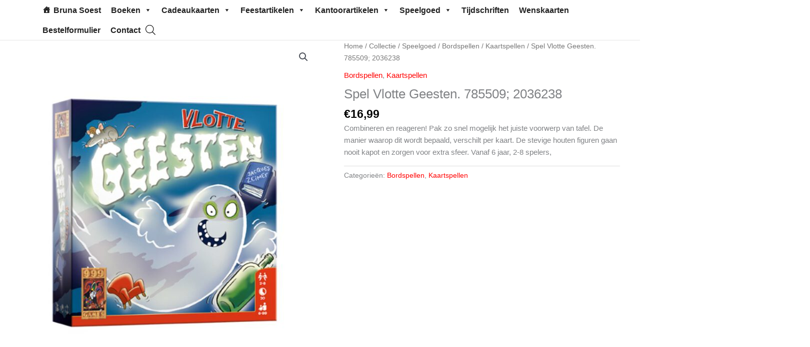

--- FILE ---
content_type: text/html; charset=UTF-8
request_url: https://brunasoest.nl/product/vlotte-geesten/
body_size: 249067
content:
<!DOCTYPE html>
<html lang="nl-NL">
<head>
<meta charset="UTF-8">
<meta name="viewport" content="width=device-width, initial-scale=1">
	<link rel="profile" href="https://gmpg.org/xfn/11"> 
	<title>Spel Vlotte Geesten. 785509; 2036238</title>
<meta name='robots' content='max-image-preview:large' />
<link rel='dns-prefetch' href='//fonts.googleapis.com' />
<link rel="alternate" type="application/rss+xml" title=" &raquo; feed" href="https://brunasoest.nl/feed/" />
<link rel="alternate" type="application/rss+xml" title=" &raquo; reactiesfeed" href="https://brunasoest.nl/comments/feed/" />
<script>
window._wpemojiSettings = {"baseUrl":"https:\/\/s.w.org\/images\/core\/emoji\/15.0.3\/72x72\/","ext":".png","svgUrl":"https:\/\/s.w.org\/images\/core\/emoji\/15.0.3\/svg\/","svgExt":".svg","source":{"concatemoji":"https:\/\/brunasoest.nl\/wp-includes\/js\/wp-emoji-release.min.js?ver=6.6"}};
/*! This file is auto-generated */
!function(i,n){var o,s,e;function c(e){try{var t={supportTests:e,timestamp:(new Date).valueOf()};sessionStorage.setItem(o,JSON.stringify(t))}catch(e){}}function p(e,t,n){e.clearRect(0,0,e.canvas.width,e.canvas.height),e.fillText(t,0,0);var t=new Uint32Array(e.getImageData(0,0,e.canvas.width,e.canvas.height).data),r=(e.clearRect(0,0,e.canvas.width,e.canvas.height),e.fillText(n,0,0),new Uint32Array(e.getImageData(0,0,e.canvas.width,e.canvas.height).data));return t.every(function(e,t){return e===r[t]})}function u(e,t,n){switch(t){case"flag":return n(e,"\ud83c\udff3\ufe0f\u200d\u26a7\ufe0f","\ud83c\udff3\ufe0f\u200b\u26a7\ufe0f")?!1:!n(e,"\ud83c\uddfa\ud83c\uddf3","\ud83c\uddfa\u200b\ud83c\uddf3")&&!n(e,"\ud83c\udff4\udb40\udc67\udb40\udc62\udb40\udc65\udb40\udc6e\udb40\udc67\udb40\udc7f","\ud83c\udff4\u200b\udb40\udc67\u200b\udb40\udc62\u200b\udb40\udc65\u200b\udb40\udc6e\u200b\udb40\udc67\u200b\udb40\udc7f");case"emoji":return!n(e,"\ud83d\udc26\u200d\u2b1b","\ud83d\udc26\u200b\u2b1b")}return!1}function f(e,t,n){var r="undefined"!=typeof WorkerGlobalScope&&self instanceof WorkerGlobalScope?new OffscreenCanvas(300,150):i.createElement("canvas"),a=r.getContext("2d",{willReadFrequently:!0}),o=(a.textBaseline="top",a.font="600 32px Arial",{});return e.forEach(function(e){o[e]=t(a,e,n)}),o}function t(e){var t=i.createElement("script");t.src=e,t.defer=!0,i.head.appendChild(t)}"undefined"!=typeof Promise&&(o="wpEmojiSettingsSupports",s=["flag","emoji"],n.supports={everything:!0,everythingExceptFlag:!0},e=new Promise(function(e){i.addEventListener("DOMContentLoaded",e,{once:!0})}),new Promise(function(t){var n=function(){try{var e=JSON.parse(sessionStorage.getItem(o));if("object"==typeof e&&"number"==typeof e.timestamp&&(new Date).valueOf()<e.timestamp+604800&&"object"==typeof e.supportTests)return e.supportTests}catch(e){}return null}();if(!n){if("undefined"!=typeof Worker&&"undefined"!=typeof OffscreenCanvas&&"undefined"!=typeof URL&&URL.createObjectURL&&"undefined"!=typeof Blob)try{var e="postMessage("+f.toString()+"("+[JSON.stringify(s),u.toString(),p.toString()].join(",")+"));",r=new Blob([e],{type:"text/javascript"}),a=new Worker(URL.createObjectURL(r),{name:"wpTestEmojiSupports"});return void(a.onmessage=function(e){c(n=e.data),a.terminate(),t(n)})}catch(e){}c(n=f(s,u,p))}t(n)}).then(function(e){for(var t in e)n.supports[t]=e[t],n.supports.everything=n.supports.everything&&n.supports[t],"flag"!==t&&(n.supports.everythingExceptFlag=n.supports.everythingExceptFlag&&n.supports[t]);n.supports.everythingExceptFlag=n.supports.everythingExceptFlag&&!n.supports.flag,n.DOMReady=!1,n.readyCallback=function(){n.DOMReady=!0}}).then(function(){return e}).then(function(){var e;n.supports.everything||(n.readyCallback(),(e=n.source||{}).concatemoji?t(e.concatemoji):e.wpemoji&&e.twemoji&&(t(e.twemoji),t(e.wpemoji)))}))}((window,document),window._wpemojiSettings);
</script>
<link rel='stylesheet' id='astra-theme-css-css' href='https://brunasoest.nl/wp-content/themes/astra/assets/css/minified/frontend.min.css?ver=4.12.0' media='all' />
<style id='astra-theme-css-inline-css'>
.ast-no-sidebar .entry-content .alignfull {margin-left: calc( -50vw + 50%);margin-right: calc( -50vw + 50%);max-width: 100vw;width: 100vw;}.ast-no-sidebar .entry-content .alignwide {margin-left: calc(-41vw + 50%);margin-right: calc(-41vw + 50%);max-width: unset;width: unset;}.ast-no-sidebar .entry-content .alignfull .alignfull,.ast-no-sidebar .entry-content .alignfull .alignwide,.ast-no-sidebar .entry-content .alignwide .alignfull,.ast-no-sidebar .entry-content .alignwide .alignwide,.ast-no-sidebar .entry-content .wp-block-column .alignfull,.ast-no-sidebar .entry-content .wp-block-column .alignwide{width: 100%;margin-left: auto;margin-right: auto;}.wp-block-gallery,.blocks-gallery-grid {margin: 0;}.wp-block-separator {max-width: 100px;}.wp-block-separator.is-style-wide,.wp-block-separator.is-style-dots {max-width: none;}.entry-content .has-2-columns .wp-block-column:first-child {padding-right: 10px;}.entry-content .has-2-columns .wp-block-column:last-child {padding-left: 10px;}@media (max-width: 782px) {.entry-content .wp-block-columns .wp-block-column {flex-basis: 100%;}.entry-content .has-2-columns .wp-block-column:first-child {padding-right: 0;}.entry-content .has-2-columns .wp-block-column:last-child {padding-left: 0;}}body .entry-content .wp-block-latest-posts {margin-left: 0;}body .entry-content .wp-block-latest-posts li {list-style: none;}.ast-no-sidebar .ast-container .entry-content .wp-block-latest-posts {margin-left: 0;}.ast-header-break-point .entry-content .alignwide {margin-left: auto;margin-right: auto;}.entry-content .blocks-gallery-item img {margin-bottom: auto;}.wp-block-pullquote {border-top: 4px solid #555d66;border-bottom: 4px solid #555d66;color: #40464d;}:root{--ast-post-nav-space:0;--ast-container-default-xlg-padding:6.67em;--ast-container-default-lg-padding:5.67em;--ast-container-default-slg-padding:4.34em;--ast-container-default-md-padding:3.34em;--ast-container-default-sm-padding:6.67em;--ast-container-default-xs-padding:2.4em;--ast-container-default-xxs-padding:1.4em;--ast-code-block-background:#EEEEEE;--ast-comment-inputs-background:#FAFAFA;--ast-normal-container-width:1200px;--ast-narrow-container-width:750px;--ast-blog-title-font-weight:normal;--ast-blog-meta-weight:inherit;--ast-global-color-primary:var(--ast-global-color-5);--ast-global-color-secondary:var(--ast-global-color-4);--ast-global-color-alternate-background:var(--ast-global-color-7);--ast-global-color-subtle-background:var(--ast-global-color-6);--ast-bg-style-guide:var( --ast-global-color-secondary,--ast-global-color-5 );--ast-shadow-style-guide:0px 0px 4px 0 #00000057;--ast-global-dark-bg-style:#fff;--ast-global-dark-lfs:#fbfbfb;--ast-widget-bg-color:#fafafa;--ast-wc-container-head-bg-color:#fbfbfb;--ast-title-layout-bg:#eeeeee;--ast-search-border-color:#e7e7e7;--ast-lifter-hover-bg:#e6e6e6;--ast-gallery-block-color:#000;--srfm-color-input-label:var(--ast-global-color-2);}html{font-size:93.75%;}a,.page-title{color:#ff0000;}a:hover,a:focus{color:#000000;}body,button,input,select,textarea,.ast-button,.ast-custom-button{font-family:-apple-system,BlinkMacSystemFont,Segoe UI,Roboto,Oxygen-Sans,Ubuntu,Cantarell,Helvetica Neue,sans-serif;font-weight:inherit;font-size:15px;font-size:1rem;line-height:var(--ast-body-line-height,1.65em);}blockquote{color:#000000;}.ast-site-identity .site-title a{color:var(--ast-global-color-2);}.site-title{font-size:35px;font-size:2.3333333333333rem;display:none;}header .custom-logo-link img{max-width:0px;width:0px;}.astra-logo-svg{width:0px;}.site-header .site-description{font-size:15px;font-size:1rem;display:none;}.entry-title{font-size:26px;font-size:1.7333333333333rem;}.archive .ast-article-post .ast-article-inner,.blog .ast-article-post .ast-article-inner,.archive .ast-article-post .ast-article-inner:hover,.blog .ast-article-post .ast-article-inner:hover{overflow:hidden;}h1,.entry-content :where(h1){font-size:40px;font-size:2.6666666666667rem;line-height:1.4em;}h2,.entry-content :where(h2){font-size:32px;font-size:2.1333333333333rem;line-height:1.3em;}h3,.entry-content :where(h3){font-size:26px;font-size:1.7333333333333rem;line-height:1.3em;}h4,.entry-content :where(h4){font-size:24px;font-size:1.6rem;line-height:1.2em;}h5,.entry-content :where(h5){font-size:20px;font-size:1.3333333333333rem;line-height:1.2em;}h6,.entry-content :where(h6){font-size:16px;font-size:1.0666666666667rem;line-height:1.25em;}::selection{background-color:#c00205;color:#ffffff;}body,h1,h2,h3,h4,h5,h6,.entry-title a,.entry-content :where(h1,h2,h3,h4,h5,h6){color:#000000;}.tagcloud a:hover,.tagcloud a:focus,.tagcloud a.current-item{color:#ffffff;border-color:#ff0000;background-color:#ff0000;}input:focus,input[type="text"]:focus,input[type="email"]:focus,input[type="url"]:focus,input[type="password"]:focus,input[type="reset"]:focus,input[type="search"]:focus,textarea:focus{border-color:#ff0000;}input[type="radio"]:checked,input[type=reset],input[type="checkbox"]:checked,input[type="checkbox"]:hover:checked,input[type="checkbox"]:focus:checked,input[type=range]::-webkit-slider-thumb{border-color:#ff0000;background-color:#ff0000;box-shadow:none;}.site-footer a:hover + .post-count,.site-footer a:focus + .post-count{background:#ff0000;border-color:#ff0000;}.single .nav-links .nav-previous,.single .nav-links .nav-next{color:#ff0000;}.entry-meta,.entry-meta *{line-height:1.45;color:#ff0000;}.entry-meta a:not(.ast-button):hover,.entry-meta a:not(.ast-button):hover *,.entry-meta a:not(.ast-button):focus,.entry-meta a:not(.ast-button):focus *,.page-links > .page-link,.page-links .page-link:hover,.post-navigation a:hover{color:#000000;}#cat option,.secondary .calendar_wrap thead a,.secondary .calendar_wrap thead a:visited{color:#ff0000;}.secondary .calendar_wrap #today,.ast-progress-val span{background:#ff0000;}.secondary a:hover + .post-count,.secondary a:focus + .post-count{background:#ff0000;border-color:#ff0000;}.calendar_wrap #today > a{color:#ffffff;}.page-links .page-link,.single .post-navigation a{color:#ff0000;}.ast-search-menu-icon .search-form button.search-submit{padding:0 4px;}.ast-search-menu-icon form.search-form{padding-right:0;}.ast-search-menu-icon.slide-search input.search-field{width:0;}.ast-header-search .ast-search-menu-icon.ast-dropdown-active .search-form,.ast-header-search .ast-search-menu-icon.ast-dropdown-active .search-field:focus{transition:all 0.2s;}.search-form input.search-field:focus{outline:none;}.widget-title,.widget .wp-block-heading{font-size:21px;font-size:1.4rem;color:#000000;}.ast-search-menu-icon.slide-search a:focus-visible:focus-visible,.astra-search-icon:focus-visible,#close:focus-visible,a:focus-visible,.ast-menu-toggle:focus-visible,.site .skip-link:focus-visible,.wp-block-loginout input:focus-visible,.wp-block-search.wp-block-search__button-inside .wp-block-search__inside-wrapper,.ast-header-navigation-arrow:focus-visible,.woocommerce .wc-proceed-to-checkout > .checkout-button:focus-visible,.woocommerce .woocommerce-MyAccount-navigation ul li a:focus-visible,.ast-orders-table__row .ast-orders-table__cell:focus-visible,.woocommerce .woocommerce-order-details .order-again > .button:focus-visible,.woocommerce .woocommerce-message a.button.wc-forward:focus-visible,.woocommerce #minus_qty:focus-visible,.woocommerce #plus_qty:focus-visible,a#ast-apply-coupon:focus-visible,.woocommerce .woocommerce-info a:focus-visible,.woocommerce .astra-shop-summary-wrap a:focus-visible,.woocommerce a.wc-forward:focus-visible,#ast-apply-coupon:focus-visible,.woocommerce-js .woocommerce-mini-cart-item a.remove:focus-visible,#close:focus-visible,.button.search-submit:focus-visible,#search_submit:focus,.normal-search:focus-visible,.ast-header-account-wrap:focus-visible,.woocommerce .ast-on-card-button.ast-quick-view-trigger:focus,.astra-cart-drawer-close:focus,.ast-single-variation:focus,.ast-woocommerce-product-gallery__image:focus,.ast-button:focus,.woocommerce-product-gallery--with-images [data-controls="prev"]:focus-visible,.woocommerce-product-gallery--with-images [data-controls="next"]:focus-visible,.ast-builder-button-wrap:has(.ast-custom-button-link:focus),.ast-builder-button-wrap .ast-custom-button-link:focus{outline-style:dotted;outline-color:inherit;outline-width:thin;}input:focus,input[type="text"]:focus,input[type="email"]:focus,input[type="url"]:focus,input[type="password"]:focus,input[type="reset"]:focus,input[type="search"]:focus,input[type="number"]:focus,textarea:focus,.wp-block-search__input:focus,[data-section="section-header-mobile-trigger"] .ast-button-wrap .ast-mobile-menu-trigger-minimal:focus,.ast-mobile-popup-drawer.active .menu-toggle-close:focus,.woocommerce-ordering select.orderby:focus,#ast-scroll-top:focus,#coupon_code:focus,.woocommerce-page #comment:focus,.woocommerce #reviews #respond input#submit:focus,.woocommerce a.add_to_cart_button:focus,.woocommerce .button.single_add_to_cart_button:focus,.woocommerce .woocommerce-cart-form button:focus,.woocommerce .woocommerce-cart-form__cart-item .quantity .qty:focus,.woocommerce .woocommerce-billing-fields .woocommerce-billing-fields__field-wrapper .woocommerce-input-wrapper > .input-text:focus,.woocommerce #order_comments:focus,.woocommerce #place_order:focus,.woocommerce .woocommerce-address-fields .woocommerce-address-fields__field-wrapper .woocommerce-input-wrapper > .input-text:focus,.woocommerce .woocommerce-MyAccount-content form button:focus,.woocommerce .woocommerce-MyAccount-content .woocommerce-EditAccountForm .woocommerce-form-row .woocommerce-Input.input-text:focus,.woocommerce .ast-woocommerce-container .woocommerce-pagination ul.page-numbers li a:focus,body #content .woocommerce form .form-row .select2-container--default .select2-selection--single:focus,#ast-coupon-code:focus,.woocommerce.woocommerce-js .quantity input[type=number]:focus,.woocommerce-js .woocommerce-mini-cart-item .quantity input[type=number]:focus,.woocommerce p#ast-coupon-trigger:focus{border-style:dotted;border-color:inherit;border-width:thin;}input{outline:none;}.woocommerce-js input[type=text]:focus,.woocommerce-js input[type=email]:focus,.woocommerce-js textarea:focus,input[type=number]:focus,.comments-area textarea#comment:focus,.comments-area textarea#comment:active,.comments-area .ast-comment-formwrap input[type="text"]:focus,.comments-area .ast-comment-formwrap input[type="text"]:active{outline-style:unset;outline-color:inherit;outline-width:thin;}.ast-logo-title-inline .site-logo-img{padding-right:1em;}.site-logo-img img{ transition:all 0.2s linear;}body .ast-oembed-container *{position:absolute;top:0;width:100%;height:100%;left:0;}body .wp-block-embed-pocket-casts .ast-oembed-container *{position:unset;}.ast-single-post-featured-section + article {margin-top: 2em;}.site-content .ast-single-post-featured-section img {width: 100%;overflow: hidden;object-fit: cover;}.site > .ast-single-related-posts-container {margin-top: 0;}@media (min-width: 922px) {.ast-desktop .ast-container--narrow {max-width: var(--ast-narrow-container-width);margin: 0 auto;}}@media (max-width:921.9px){#ast-desktop-header{display:none;}}@media (min-width:922px){#ast-mobile-header{display:none;}}@media( max-width: 420px ) {.single .nav-links .nav-previous,.single .nav-links .nav-next {width: 100%;text-align: center;}}.wp-block-buttons.aligncenter{justify-content:center;}@media (max-width:921px){.ast-theme-transparent-header #primary,.ast-theme-transparent-header #secondary{padding:0;}}@media (max-width:921px){.ast-plain-container.ast-no-sidebar #primary{padding:0;}}.ast-plain-container.ast-no-sidebar #primary{margin-top:0;margin-bottom:0;}@media (min-width:1200px){.wp-block-group .has-background{padding:20px;}}@media (min-width:1200px){.ast-no-sidebar.ast-separate-container .entry-content .wp-block-group.alignwide,.ast-no-sidebar.ast-separate-container .entry-content .wp-block-cover.alignwide{margin-left:-20px;margin-right:-20px;padding-left:20px;padding-right:20px;}.ast-no-sidebar.ast-separate-container .entry-content .wp-block-cover.alignfull,.ast-no-sidebar.ast-separate-container .entry-content .wp-block-group.alignfull{margin-left:-6.67em;margin-right:-6.67em;padding-left:6.67em;padding-right:6.67em;}}@media (min-width:1200px){.wp-block-cover-image.alignwide .wp-block-cover__inner-container,.wp-block-cover.alignwide .wp-block-cover__inner-container,.wp-block-cover-image.alignfull .wp-block-cover__inner-container,.wp-block-cover.alignfull .wp-block-cover__inner-container{width:100%;}}.wp-block-columns{margin-bottom:unset;}.wp-block-image.size-full{margin:2rem 0;}.wp-block-separator.has-background{padding:0;}.wp-block-gallery{margin-bottom:1.6em;}.wp-block-group{padding-top:4em;padding-bottom:4em;}.wp-block-group__inner-container .wp-block-columns:last-child,.wp-block-group__inner-container :last-child,.wp-block-table table{margin-bottom:0;}.blocks-gallery-grid{width:100%;}.wp-block-navigation-link__content{padding:5px 0;}.wp-block-group .wp-block-group .has-text-align-center,.wp-block-group .wp-block-column .has-text-align-center{max-width:100%;}.has-text-align-center{margin:0 auto;}@media (min-width:1200px){.wp-block-cover__inner-container,.alignwide .wp-block-group__inner-container,.alignfull .wp-block-group__inner-container{max-width:1200px;margin:0 auto;}.wp-block-group.alignnone,.wp-block-group.aligncenter,.wp-block-group.alignleft,.wp-block-group.alignright,.wp-block-group.alignwide,.wp-block-columns.alignwide{margin:2rem 0 1rem 0;}}@media (max-width:1200px){.wp-block-group{padding:3em;}.wp-block-group .wp-block-group{padding:1.5em;}.wp-block-columns,.wp-block-column{margin:1rem 0;}}@media (min-width:921px){.wp-block-columns .wp-block-group{padding:2em;}}@media (max-width:544px){.wp-block-cover-image .wp-block-cover__inner-container,.wp-block-cover .wp-block-cover__inner-container{width:unset;}.wp-block-cover,.wp-block-cover-image{padding:2em 0;}.wp-block-group,.wp-block-cover{padding:2em;}.wp-block-media-text__media img,.wp-block-media-text__media video{width:unset;max-width:100%;}.wp-block-media-text.has-background .wp-block-media-text__content{padding:1em;}}.wp-block-image.aligncenter{margin-left:auto;margin-right:auto;}.wp-block-table.aligncenter{margin-left:auto;margin-right:auto;}@media (min-width:544px){.entry-content .wp-block-media-text.has-media-on-the-right .wp-block-media-text__content{padding:0 8% 0 0;}.entry-content .wp-block-media-text .wp-block-media-text__content{padding:0 0 0 8%;}.ast-plain-container .site-content .entry-content .has-custom-content-position.is-position-bottom-left > *,.ast-plain-container .site-content .entry-content .has-custom-content-position.is-position-bottom-right > *,.ast-plain-container .site-content .entry-content .has-custom-content-position.is-position-top-left > *,.ast-plain-container .site-content .entry-content .has-custom-content-position.is-position-top-right > *,.ast-plain-container .site-content .entry-content .has-custom-content-position.is-position-center-right > *,.ast-plain-container .site-content .entry-content .has-custom-content-position.is-position-center-left > *{margin:0;}}@media (max-width:544px){.entry-content .wp-block-media-text .wp-block-media-text__content{padding:8% 0;}.wp-block-media-text .wp-block-media-text__media img{width:auto;max-width:100%;}}.wp-block-buttons .wp-block-button.is-style-outline .wp-block-button__link.wp-element-button,.ast-outline-button,.wp-block-uagb-buttons-child .uagb-buttons-repeater.ast-outline-button{border-top-width:2px;border-right-width:2px;border-bottom-width:2px;border-left-width:2px;font-family:inherit;font-weight:inherit;line-height:1em;}.wp-block-button .wp-block-button__link.wp-element-button.is-style-outline:not(.has-background),.wp-block-button.is-style-outline>.wp-block-button__link.wp-element-button:not(.has-background),.ast-outline-button{background-color:transparent;}.entry-content[data-ast-blocks-layout] > figure{margin-bottom:1em;}@media (max-width:921px){.ast-left-sidebar #content > .ast-container{display:flex;flex-direction:column-reverse;width:100%;}.ast-separate-container .ast-article-post,.ast-separate-container .ast-article-single{padding:1.5em 2.14em;}.ast-author-box img.avatar{margin:20px 0 0 0;}}@media (min-width:922px){.ast-separate-container.ast-right-sidebar #primary,.ast-separate-container.ast-left-sidebar #primary{border:0;}.search-no-results.ast-separate-container #primary{margin-bottom:4em;}}.wp-block-button .wp-block-button__link{color:#ffffff;}.wp-block-button .wp-block-button__link:hover,.wp-block-button .wp-block-button__link:focus{color:#ffffff;background-color:#000000;border-color:#000000;}.elementor-widget-heading h1.elementor-heading-title{line-height:1.4em;}.elementor-widget-heading h2.elementor-heading-title{line-height:1.3em;}.elementor-widget-heading h3.elementor-heading-title{line-height:1.3em;}.elementor-widget-heading h4.elementor-heading-title{line-height:1.2em;}.elementor-widget-heading h5.elementor-heading-title{line-height:1.2em;}.elementor-widget-heading h6.elementor-heading-title{line-height:1.25em;}.wp-block-button .wp-block-button__link{border-top-width:0;border-right-width:0;border-left-width:0;border-bottom-width:0;border-color:#c00205;background-color:#c00205;color:#ffffff;font-family:inherit;font-weight:inherit;line-height:1em;padding-top:10px;padding-right:40px;padding-bottom:10px;padding-left:40px;}.menu-toggle,button,.ast-button,.ast-custom-button,.button,input#submit,input[type="button"],input[type="submit"],input[type="reset"]{border-style:solid;border-top-width:0;border-right-width:0;border-left-width:0;border-bottom-width:0;color:#ffffff;border-color:#c00205;background-color:#c00205;padding-top:10px;padding-right:40px;padding-bottom:10px;padding-left:40px;font-family:inherit;font-weight:inherit;line-height:1em;}button:focus,.menu-toggle:hover,button:hover,.ast-button:hover,.ast-custom-button:hover .button:hover,.ast-custom-button:hover ,input[type=reset]:hover,input[type=reset]:focus,input#submit:hover,input#submit:focus,input[type="button"]:hover,input[type="button"]:focus,input[type="submit"]:hover,input[type="submit"]:focus{color:#ffffff;background-color:#000000;border-color:#000000;}@media (max-width:921px){.ast-mobile-header-stack .main-header-bar .ast-search-menu-icon{display:inline-block;}.ast-header-break-point.ast-header-custom-item-outside .ast-mobile-header-stack .main-header-bar .ast-search-icon{margin:0;}.ast-comment-avatar-wrap img{max-width:2.5em;}.ast-comment-meta{padding:0 1.8888em 1.3333em;}.ast-separate-container .ast-comment-list li.depth-1{padding:1.5em 2.14em;}.ast-separate-container .comment-respond{padding:2em 2.14em;}}@media (min-width:544px){.ast-container{max-width:100%;}}@media (max-width:544px){.ast-separate-container .ast-article-post,.ast-separate-container .ast-article-single,.ast-separate-container .comments-title,.ast-separate-container .ast-archive-description{padding:1.5em 1em;}.ast-separate-container #content .ast-container{padding-left:0.54em;padding-right:0.54em;}.ast-separate-container .ast-comment-list .bypostauthor{padding:.5em;}.ast-search-menu-icon.ast-dropdown-active .search-field{width:170px;}} #ast-mobile-header .ast-site-header-cart-li a{pointer-events:none;}.ast-no-sidebar.ast-separate-container .entry-content .alignfull {margin-left: -6.67em;margin-right: -6.67em;width: auto;}@media (max-width: 1200px) {.ast-no-sidebar.ast-separate-container .entry-content .alignfull {margin-left: -2.4em;margin-right: -2.4em;}}@media (max-width: 768px) {.ast-no-sidebar.ast-separate-container .entry-content .alignfull {margin-left: -2.14em;margin-right: -2.14em;}}@media (max-width: 544px) {.ast-no-sidebar.ast-separate-container .entry-content .alignfull {margin-left: -1em;margin-right: -1em;}}.ast-no-sidebar.ast-separate-container .entry-content .alignwide {margin-left: -20px;margin-right: -20px;}.ast-no-sidebar.ast-separate-container .entry-content .wp-block-column .alignfull,.ast-no-sidebar.ast-separate-container .entry-content .wp-block-column .alignwide {margin-left: auto;margin-right: auto;width: 100%;}@media (max-width:921px){.site-title{display:none;}.site-header .site-description{display:none;}h1,.entry-content :where(h1){font-size:30px;}h2,.entry-content :where(h2){font-size:25px;}h3,.entry-content :where(h3){font-size:20px;}}@media (max-width:544px){.site-title{display:none;}.site-header .site-description{display:none;}h1,.entry-content :where(h1){font-size:30px;}h2,.entry-content :where(h2){font-size:25px;}h3,.entry-content :where(h3){font-size:20px;}}@media (max-width:921px){html{font-size:85.5%;}}@media (max-width:544px){html{font-size:85.5%;}}@media (min-width:922px){.ast-container{max-width:1240px;}}@font-face {font-family: "Astra";src: url(https://brunasoest.nl/wp-content/themes/astra/assets/fonts/astra.woff) format("woff"),url(https://brunasoest.nl/wp-content/themes/astra/assets/fonts/astra.ttf) format("truetype"),url(https://brunasoest.nl/wp-content/themes/astra/assets/fonts/astra.svg#astra) format("svg");font-weight: normal;font-style: normal;font-display: fallback;}@media (min-width:922px){.main-header-menu .sub-menu .menu-item.ast-left-align-sub-menu:hover > .sub-menu,.main-header-menu .sub-menu .menu-item.ast-left-align-sub-menu.focus > .sub-menu{margin-left:-0px;}}.site .comments-area{padding-bottom:3em;}.astra-icon-down_arrow::after {content: "\e900";font-family: Astra;}.astra-icon-close::after {content: "\e5cd";font-family: Astra;}.astra-icon-drag_handle::after {content: "\e25d";font-family: Astra;}.astra-icon-format_align_justify::after {content: "\e235";font-family: Astra;}.astra-icon-menu::after {content: "\e5d2";font-family: Astra;}.astra-icon-reorder::after {content: "\e8fe";font-family: Astra;}.astra-icon-search::after {content: "\e8b6";font-family: Astra;}.astra-icon-zoom_in::after {content: "\e56b";font-family: Astra;}.astra-icon-check-circle::after {content: "\e901";font-family: Astra;}.astra-icon-shopping-cart::after {content: "\f07a";font-family: Astra;}.astra-icon-shopping-bag::after {content: "\f290";font-family: Astra;}.astra-icon-shopping-basket::after {content: "\f291";font-family: Astra;}.astra-icon-circle-o::after {content: "\e903";font-family: Astra;}.astra-icon-certificate::after {content: "\e902";font-family: Astra;}blockquote {padding: 1.2em;}:root .has-ast-global-color-0-color{color:var(--ast-global-color-0);}:root .has-ast-global-color-0-background-color{background-color:var(--ast-global-color-0);}:root .wp-block-button .has-ast-global-color-0-color{color:var(--ast-global-color-0);}:root .wp-block-button .has-ast-global-color-0-background-color{background-color:var(--ast-global-color-0);}:root .has-ast-global-color-1-color{color:var(--ast-global-color-1);}:root .has-ast-global-color-1-background-color{background-color:var(--ast-global-color-1);}:root .wp-block-button .has-ast-global-color-1-color{color:var(--ast-global-color-1);}:root .wp-block-button .has-ast-global-color-1-background-color{background-color:var(--ast-global-color-1);}:root .has-ast-global-color-2-color{color:var(--ast-global-color-2);}:root .has-ast-global-color-2-background-color{background-color:var(--ast-global-color-2);}:root .wp-block-button .has-ast-global-color-2-color{color:var(--ast-global-color-2);}:root .wp-block-button .has-ast-global-color-2-background-color{background-color:var(--ast-global-color-2);}:root .has-ast-global-color-3-color{color:var(--ast-global-color-3);}:root .has-ast-global-color-3-background-color{background-color:var(--ast-global-color-3);}:root .wp-block-button .has-ast-global-color-3-color{color:var(--ast-global-color-3);}:root .wp-block-button .has-ast-global-color-3-background-color{background-color:var(--ast-global-color-3);}:root .has-ast-global-color-4-color{color:var(--ast-global-color-4);}:root .has-ast-global-color-4-background-color{background-color:var(--ast-global-color-4);}:root .wp-block-button .has-ast-global-color-4-color{color:var(--ast-global-color-4);}:root .wp-block-button .has-ast-global-color-4-background-color{background-color:var(--ast-global-color-4);}:root .has-ast-global-color-5-color{color:var(--ast-global-color-5);}:root .has-ast-global-color-5-background-color{background-color:var(--ast-global-color-5);}:root .wp-block-button .has-ast-global-color-5-color{color:var(--ast-global-color-5);}:root .wp-block-button .has-ast-global-color-5-background-color{background-color:var(--ast-global-color-5);}:root .has-ast-global-color-6-color{color:var(--ast-global-color-6);}:root .has-ast-global-color-6-background-color{background-color:var(--ast-global-color-6);}:root .wp-block-button .has-ast-global-color-6-color{color:var(--ast-global-color-6);}:root .wp-block-button .has-ast-global-color-6-background-color{background-color:var(--ast-global-color-6);}:root .has-ast-global-color-7-color{color:var(--ast-global-color-7);}:root .has-ast-global-color-7-background-color{background-color:var(--ast-global-color-7);}:root .wp-block-button .has-ast-global-color-7-color{color:var(--ast-global-color-7);}:root .wp-block-button .has-ast-global-color-7-background-color{background-color:var(--ast-global-color-7);}:root .has-ast-global-color-8-color{color:var(--ast-global-color-8);}:root .has-ast-global-color-8-background-color{background-color:var(--ast-global-color-8);}:root .wp-block-button .has-ast-global-color-8-color{color:var(--ast-global-color-8);}:root .wp-block-button .has-ast-global-color-8-background-color{background-color:var(--ast-global-color-8);}:root{--ast-global-color-0:#0170B9;--ast-global-color-1:#3a3a3a;--ast-global-color-2:#3a3a3a;--ast-global-color-3:#4B4F58;--ast-global-color-4:#F5F5F5;--ast-global-color-5:#FFFFFF;--ast-global-color-6:#E5E5E5;--ast-global-color-7:#424242;--ast-global-color-8:#000000;}:root {--ast-border-color : #dddddd;}.ast-breadcrumbs .trail-browse,.ast-breadcrumbs .trail-items,.ast-breadcrumbs .trail-items li{display:inline-block;margin:0;padding:0;border:none;background:inherit;text-indent:0;text-decoration:none;}.ast-breadcrumbs .trail-browse{font-size:inherit;font-style:inherit;font-weight:inherit;color:inherit;}.ast-breadcrumbs .trail-items{list-style:none;}.trail-items li::after{padding:0 0.3em;content:"\00bb";}.trail-items li:last-of-type::after{display:none;}h1,h2,h3,h4,h5,h6,.entry-content :where(h1,h2,h3,h4,h5,h6){color:var(--ast-global-color-2);}@media (max-width:921px){.ast-builder-grid-row-container.ast-builder-grid-row-tablet-3-firstrow .ast-builder-grid-row > *:first-child,.ast-builder-grid-row-container.ast-builder-grid-row-tablet-3-lastrow .ast-builder-grid-row > *:last-child{grid-column:1 / -1;}}@media (max-width:544px){.ast-builder-grid-row-container.ast-builder-grid-row-mobile-3-firstrow .ast-builder-grid-row > *:first-child,.ast-builder-grid-row-container.ast-builder-grid-row-mobile-3-lastrow .ast-builder-grid-row > *:last-child{grid-column:1 / -1;}}.ast-builder-layout-element[data-section="title_tagline"]{display:flex;}@media (max-width:921px){.ast-header-break-point .ast-builder-layout-element[data-section="title_tagline"]{display:flex;}}@media (max-width:544px){.ast-header-break-point .ast-builder-layout-element[data-section="title_tagline"]{display:flex;}}.ast-builder-menu-1{font-family:inherit;font-weight:700;}.ast-builder-menu-1 .menu-item > .menu-link{color:#000000;padding-top:10px;padding-bottom:10px;padding-left:10px;padding-right:10px;}.ast-builder-menu-1 .menu-item > .ast-menu-toggle{color:#000000;}.ast-builder-menu-1 .sub-menu,.ast-builder-menu-1 .inline-on-mobile .sub-menu{border-top-width:2px;border-bottom-width:0px;border-right-width:0px;border-left-width:0px;border-color:#c00205;border-style:solid;}.ast-builder-menu-1 .sub-menu .sub-menu{top:-2px;}.ast-builder-menu-1 .main-header-menu > .menu-item > .sub-menu,.ast-builder-menu-1 .main-header-menu > .menu-item > .astra-full-megamenu-wrapper{margin-top:0px;}.ast-desktop .ast-builder-menu-1 .main-header-menu > .menu-item > .sub-menu:before,.ast-desktop .ast-builder-menu-1 .main-header-menu > .menu-item > .astra-full-megamenu-wrapper:before{height:calc( 0px + 2px + 5px );}.ast-builder-menu-1 .menu-item.menu-item-has-children > .ast-menu-toggle{top:10px;right:calc( 10px - 0.907em );}.ast-builder-menu-1 .main-header-menu,.ast-builder-menu-1 .main-header-menu .sub-menu{background-color:#ffffff;background-image:none;}.ast-desktop .ast-builder-menu-1 .menu-item .sub-menu .menu-link{border-style:none;}@media (max-width:921px){.ast-header-break-point .ast-builder-menu-1 .menu-item.menu-item-has-children > .ast-menu-toggle{top:0;}.ast-builder-menu-1 .inline-on-mobile .menu-item.menu-item-has-children > .ast-menu-toggle{right:-15px;}.ast-builder-menu-1 .menu-item-has-children > .menu-link:after{content:unset;}.ast-builder-menu-1 .main-header-menu > .menu-item > .sub-menu,.ast-builder-menu-1 .main-header-menu > .menu-item > .astra-full-megamenu-wrapper{margin-top:0;}}@media (max-width:544px){.ast-header-break-point .ast-builder-menu-1 .menu-item.menu-item-has-children > .ast-menu-toggle{top:0;}.ast-builder-menu-1 .main-header-menu > .menu-item > .sub-menu,.ast-builder-menu-1 .main-header-menu > .menu-item > .astra-full-megamenu-wrapper{margin-top:0;}}.ast-builder-menu-1{display:flex;}@media (max-width:921px){.ast-header-break-point .ast-builder-menu-1{display:flex;}}@media (max-width:544px){.ast-header-break-point .ast-builder-menu-1{display:flex;}}.site-below-footer-wrap{padding-top:20px;padding-bottom:20px;}.site-below-footer-wrap[data-section="section-below-footer-builder"]{background-color:var( --ast-global-color-primary,--ast-global-color-4 );min-height:80px;border-style:solid;border-width:0px;border-top-width:1px;border-top-color:var(--ast-global-color-subtle-background,--ast-global-color-6);}.site-below-footer-wrap[data-section="section-below-footer-builder"] .ast-builder-grid-row{max-width:1200px;min-height:80px;margin-left:auto;margin-right:auto;}.site-below-footer-wrap[data-section="section-below-footer-builder"] .ast-builder-grid-row,.site-below-footer-wrap[data-section="section-below-footer-builder"] .site-footer-section{align-items:flex-start;}.site-below-footer-wrap[data-section="section-below-footer-builder"].ast-footer-row-inline .site-footer-section{display:flex;margin-bottom:0;}.ast-builder-grid-row-full .ast-builder-grid-row{grid-template-columns:1fr;}@media (max-width:921px){.site-below-footer-wrap[data-section="section-below-footer-builder"].ast-footer-row-tablet-inline .site-footer-section{display:flex;margin-bottom:0;}.site-below-footer-wrap[data-section="section-below-footer-builder"].ast-footer-row-tablet-stack .site-footer-section{display:block;margin-bottom:10px;}.ast-builder-grid-row-container.ast-builder-grid-row-tablet-full .ast-builder-grid-row{grid-template-columns:1fr;}}@media (max-width:544px){.site-below-footer-wrap[data-section="section-below-footer-builder"].ast-footer-row-mobile-inline .site-footer-section{display:flex;margin-bottom:0;}.site-below-footer-wrap[data-section="section-below-footer-builder"].ast-footer-row-mobile-stack .site-footer-section{display:block;margin-bottom:10px;}.ast-builder-grid-row-container.ast-builder-grid-row-mobile-full .ast-builder-grid-row{grid-template-columns:1fr;}}.site-below-footer-wrap[data-section="section-below-footer-builder"]{display:grid;}@media (max-width:921px){.ast-header-break-point .site-below-footer-wrap[data-section="section-below-footer-builder"]{display:grid;}}@media (max-width:544px){.ast-header-break-point .site-below-footer-wrap[data-section="section-below-footer-builder"]{display:grid;}}.ast-footer-copyright{text-align:center;}.ast-footer-copyright.site-footer-focus-item {color:#3a3a3a;}@media (max-width:921px){.ast-footer-copyright{text-align:center;}}@media (max-width:544px){.ast-footer-copyright{text-align:center;}}.ast-footer-copyright.ast-builder-layout-element{display:flex;}@media (max-width:921px){.ast-header-break-point .ast-footer-copyright.ast-builder-layout-element{display:flex;}}@media (max-width:544px){.ast-header-break-point .ast-footer-copyright.ast-builder-layout-element{display:flex;}}.elementor-posts-container [CLASS*="ast-width-"]{width:100%;}.elementor-template-full-width .ast-container{display:block;}.elementor-screen-only,.screen-reader-text,.screen-reader-text span,.ui-helper-hidden-accessible{top:0 !important;}@media (max-width:544px){.elementor-element .elementor-wc-products .woocommerce[class*="columns-"] ul.products li.product{width:auto;margin:0;}.elementor-element .woocommerce .woocommerce-result-count{float:none;}}.ast-header-break-point .main-header-bar{border-bottom-width:1px;}@media (min-width:922px){.main-header-bar{border-bottom-width:1px;}}.main-header-menu .menu-item, #astra-footer-menu .menu-item, .main-header-bar .ast-masthead-custom-menu-items{-js-display:flex;display:flex;-webkit-box-pack:center;-webkit-justify-content:center;-moz-box-pack:center;-ms-flex-pack:center;justify-content:center;-webkit-box-orient:vertical;-webkit-box-direction:normal;-webkit-flex-direction:column;-moz-box-orient:vertical;-moz-box-direction:normal;-ms-flex-direction:column;flex-direction:column;}.main-header-menu > .menu-item > .menu-link, #astra-footer-menu > .menu-item > .menu-link{height:100%;-webkit-box-align:center;-webkit-align-items:center;-moz-box-align:center;-ms-flex-align:center;align-items:center;-js-display:flex;display:flex;}.main-header-menu .sub-menu .menu-item.menu-item-has-children > .menu-link:after{position:absolute;right:1em;top:50%;transform:translate(0,-50%) rotate(270deg);}.ast-header-break-point .main-header-bar .main-header-bar-navigation .page_item_has_children > .ast-menu-toggle::before, .ast-header-break-point .main-header-bar .main-header-bar-navigation .menu-item-has-children > .ast-menu-toggle::before, .ast-mobile-popup-drawer .main-header-bar-navigation .menu-item-has-children>.ast-menu-toggle::before, .ast-header-break-point .ast-mobile-header-wrap .main-header-bar-navigation .menu-item-has-children > .ast-menu-toggle::before{font-weight:bold;content:"\e900";font-family:Astra;text-decoration:inherit;display:inline-block;}.ast-header-break-point .main-navigation ul.sub-menu .menu-item .menu-link:before{content:"\e900";font-family:Astra;font-size:.65em;text-decoration:inherit;display:inline-block;transform:translate(0, -2px) rotateZ(270deg);margin-right:5px;}.widget_search .search-form:after{font-family:Astra;font-size:1.2em;font-weight:normal;content:"\e8b6";position:absolute;top:50%;right:15px;transform:translate(0, -50%);}.astra-search-icon::before{content:"\e8b6";font-family:Astra;font-style:normal;font-weight:normal;text-decoration:inherit;text-align:center;-webkit-font-smoothing:antialiased;-moz-osx-font-smoothing:grayscale;z-index:3;}.main-header-bar .main-header-bar-navigation .page_item_has_children > a:after, .main-header-bar .main-header-bar-navigation .menu-item-has-children > a:after, .menu-item-has-children .ast-header-navigation-arrow:after{content:"\e900";display:inline-block;font-family:Astra;font-size:.6rem;font-weight:bold;text-rendering:auto;-webkit-font-smoothing:antialiased;-moz-osx-font-smoothing:grayscale;margin-left:10px;line-height:normal;}.menu-item-has-children .sub-menu .ast-header-navigation-arrow:after{margin-left:0;}.ast-mobile-popup-drawer .main-header-bar-navigation .ast-submenu-expanded>.ast-menu-toggle::before{transform:rotateX(180deg);}.ast-header-break-point .main-header-bar-navigation .menu-item-has-children > .menu-link:after{display:none;}@media (min-width:922px){.ast-builder-menu .main-navigation > ul > li:last-child a{margin-right:0;}}.ast-separate-container .ast-article-inner{background-color:transparent;background-image:none;}.ast-separate-container .ast-article-post{background-color:var(--ast-global-color-5);}@media (max-width:921px){.ast-separate-container .ast-article-post{background-color:var(--ast-global-color-5);}}@media (max-width:544px){.ast-separate-container .ast-article-post{background-color:var(--ast-global-color-5);}}.ast-separate-container .ast-article-single:not(.ast-related-post), .woocommerce.ast-separate-container .ast-woocommerce-container, .ast-separate-container .error-404, .ast-separate-container .no-results, .single.ast-separate-container  .ast-author-meta, .ast-separate-container .related-posts-title-wrapper, .ast-separate-container .comments-count-wrapper, .ast-box-layout.ast-plain-container .site-content, .ast-padded-layout.ast-plain-container .site-content, .ast-separate-container .ast-archive-description, .ast-separate-container .comments-area .comment-respond, .ast-separate-container .comments-area .ast-comment-list li, .ast-separate-container .comments-area .comments-title{background-color:var(--ast-global-color-5);}@media (max-width:921px){.ast-separate-container .ast-article-single:not(.ast-related-post), .woocommerce.ast-separate-container .ast-woocommerce-container, .ast-separate-container .error-404, .ast-separate-container .no-results, .single.ast-separate-container  .ast-author-meta, .ast-separate-container .related-posts-title-wrapper, .ast-separate-container .comments-count-wrapper, .ast-box-layout.ast-plain-container .site-content, .ast-padded-layout.ast-plain-container .site-content, .ast-separate-container .ast-archive-description{background-color:var(--ast-global-color-5);}}@media (max-width:544px){.ast-separate-container .ast-article-single:not(.ast-related-post), .woocommerce.ast-separate-container .ast-woocommerce-container, .ast-separate-container .error-404, .ast-separate-container .no-results, .single.ast-separate-container  .ast-author-meta, .ast-separate-container .related-posts-title-wrapper, .ast-separate-container .comments-count-wrapper, .ast-box-layout.ast-plain-container .site-content, .ast-padded-layout.ast-plain-container .site-content, .ast-separate-container .ast-archive-description{background-color:var(--ast-global-color-5);}}.ast-separate-container.ast-two-container #secondary .widget{background-color:var(--ast-global-color-5);}@media (max-width:921px){.ast-separate-container.ast-two-container #secondary .widget{background-color:var(--ast-global-color-5);}}@media (max-width:544px){.ast-separate-container.ast-two-container #secondary .widget{background-color:var(--ast-global-color-5);}}.ast-mobile-header-content > *,.ast-desktop-header-content > * {padding: 10px 0;height: auto;}.ast-mobile-header-content > *:first-child,.ast-desktop-header-content > *:first-child {padding-top: 10px;}.ast-mobile-header-content > .ast-builder-menu,.ast-desktop-header-content > .ast-builder-menu {padding-top: 0;}.ast-mobile-header-content > *:last-child,.ast-desktop-header-content > *:last-child {padding-bottom: 0;}.ast-mobile-header-content .ast-search-menu-icon.ast-inline-search label,.ast-desktop-header-content .ast-search-menu-icon.ast-inline-search label {width: 100%;}.ast-desktop-header-content .main-header-bar-navigation .ast-submenu-expanded > .ast-menu-toggle::before {transform: rotateX(180deg);}#ast-desktop-header .ast-desktop-header-content,.ast-mobile-header-content .ast-search-icon,.ast-desktop-header-content .ast-search-icon,.ast-mobile-header-wrap .ast-mobile-header-content,.ast-main-header-nav-open.ast-popup-nav-open .ast-mobile-header-wrap .ast-mobile-header-content,.ast-main-header-nav-open.ast-popup-nav-open .ast-desktop-header-content {display: none;}.ast-main-header-nav-open.ast-header-break-point #ast-desktop-header .ast-desktop-header-content,.ast-main-header-nav-open.ast-header-break-point .ast-mobile-header-wrap .ast-mobile-header-content {display: block;}.ast-desktop .ast-desktop-header-content .astra-menu-animation-slide-up > .menu-item > .sub-menu,.ast-desktop .ast-desktop-header-content .astra-menu-animation-slide-up > .menu-item .menu-item > .sub-menu,.ast-desktop .ast-desktop-header-content .astra-menu-animation-slide-down > .menu-item > .sub-menu,.ast-desktop .ast-desktop-header-content .astra-menu-animation-slide-down > .menu-item .menu-item > .sub-menu,.ast-desktop .ast-desktop-header-content .astra-menu-animation-fade > .menu-item > .sub-menu,.ast-desktop .ast-desktop-header-content .astra-menu-animation-fade > .menu-item .menu-item > .sub-menu {opacity: 1;visibility: visible;}.ast-hfb-header.ast-default-menu-enable.ast-header-break-point .ast-mobile-header-wrap .ast-mobile-header-content .main-header-bar-navigation {width: unset;margin: unset;}.ast-mobile-header-content.content-align-flex-end .main-header-bar-navigation .menu-item-has-children > .ast-menu-toggle,.ast-desktop-header-content.content-align-flex-end .main-header-bar-navigation .menu-item-has-children > .ast-menu-toggle {left: calc( 20px - 0.907em);right: auto;}.ast-mobile-header-content .ast-search-menu-icon,.ast-mobile-header-content .ast-search-menu-icon.slide-search,.ast-desktop-header-content .ast-search-menu-icon,.ast-desktop-header-content .ast-search-menu-icon.slide-search {width: 100%;position: relative;display: block;right: auto;transform: none;}.ast-mobile-header-content .ast-search-menu-icon.slide-search .search-form,.ast-mobile-header-content .ast-search-menu-icon .search-form,.ast-desktop-header-content .ast-search-menu-icon.slide-search .search-form,.ast-desktop-header-content .ast-search-menu-icon .search-form {right: 0;visibility: visible;opacity: 1;position: relative;top: auto;transform: none;padding: 0;display: block;overflow: hidden;}.ast-mobile-header-content .ast-search-menu-icon.ast-inline-search .search-field,.ast-mobile-header-content .ast-search-menu-icon .search-field,.ast-desktop-header-content .ast-search-menu-icon.ast-inline-search .search-field,.ast-desktop-header-content .ast-search-menu-icon .search-field {width: 100%;padding-right: 5.5em;}.ast-mobile-header-content .ast-search-menu-icon .search-submit,.ast-desktop-header-content .ast-search-menu-icon .search-submit {display: block;position: absolute;height: 100%;top: 0;right: 0;padding: 0 1em;border-radius: 0;}.ast-hfb-header.ast-default-menu-enable.ast-header-break-point .ast-mobile-header-wrap .ast-mobile-header-content .main-header-bar-navigation ul .sub-menu .menu-link {padding-left: 30px;}.ast-hfb-header.ast-default-menu-enable.ast-header-break-point .ast-mobile-header-wrap .ast-mobile-header-content .main-header-bar-navigation .sub-menu .menu-item .menu-item .menu-link {padding-left: 40px;}.ast-mobile-popup-drawer.active .ast-mobile-popup-inner{background-color:#ffffff;;}.ast-mobile-header-wrap .ast-mobile-header-content, .ast-desktop-header-content{background-color:#ffffff;;}.ast-mobile-popup-content > *, .ast-mobile-header-content > *, .ast-desktop-popup-content > *, .ast-desktop-header-content > *{padding-top:0px;padding-bottom:0px;}.content-align-flex-start .ast-builder-layout-element{justify-content:flex-start;}.content-align-flex-start .main-header-menu{text-align:left;}.ast-mobile-popup-drawer.active .menu-toggle-close{color:#3a3a3a;}.ast-mobile-header-wrap .ast-primary-header-bar,.ast-primary-header-bar .site-primary-header-wrap{min-height:70px;}.ast-desktop .ast-primary-header-bar .main-header-menu > .menu-item{line-height:70px;}.ast-header-break-point #masthead .ast-mobile-header-wrap .ast-primary-header-bar,.ast-header-break-point #masthead .ast-mobile-header-wrap .ast-below-header-bar,.ast-header-break-point #masthead .ast-mobile-header-wrap .ast-above-header-bar{padding-left:20px;padding-right:20px;}.ast-header-break-point .ast-primary-header-bar{border-bottom-width:1px;border-bottom-color:var( --ast-global-color-subtle-background,--ast-global-color-7 );border-bottom-style:solid;}@media (min-width:922px){.ast-primary-header-bar{border-bottom-width:1px;border-bottom-color:var( --ast-global-color-subtle-background,--ast-global-color-7 );border-bottom-style:solid;}}.ast-primary-header-bar{background-color:var( --ast-global-color-primary,--ast-global-color-4 );}.ast-primary-header-bar{display:block;}@media (max-width:921px){.ast-header-break-point .ast-primary-header-bar{display:grid;}}@media (max-width:544px){.ast-header-break-point .ast-primary-header-bar{display:grid;}}[data-section="section-header-mobile-trigger"] .ast-button-wrap .ast-mobile-menu-trigger-minimal{color:#c00205;border:none;background:transparent;}[data-section="section-header-mobile-trigger"] .ast-button-wrap .mobile-menu-toggle-icon .ast-mobile-svg{width:20px;height:20px;fill:#c00205;}[data-section="section-header-mobile-trigger"] .ast-button-wrap .mobile-menu-wrap .mobile-menu{color:#c00205;}.ast-builder-menu-mobile .main-navigation .menu-item.menu-item-has-children > .ast-menu-toggle{top:0;}.ast-builder-menu-mobile .main-navigation .menu-item-has-children > .menu-link:after{content:unset;}.ast-hfb-header .ast-builder-menu-mobile .main-header-menu, .ast-hfb-header .ast-builder-menu-mobile .main-navigation .menu-item .menu-link, .ast-hfb-header .ast-builder-menu-mobile .main-navigation .menu-item .sub-menu .menu-link{border-style:none;}.ast-builder-menu-mobile .main-navigation .menu-item.menu-item-has-children > .ast-menu-toggle{top:0;}@media (max-width:921px){.ast-builder-menu-mobile .main-navigation .menu-item.menu-item-has-children > .ast-menu-toggle{top:0;}.ast-builder-menu-mobile .main-navigation .menu-item-has-children > .menu-link:after{content:unset;}}@media (max-width:544px){.ast-builder-menu-mobile .main-navigation .menu-item.menu-item-has-children > .ast-menu-toggle{top:0;}}.ast-builder-menu-mobile .main-navigation{display:block;}@media (max-width:921px){.ast-header-break-point .ast-builder-menu-mobile .main-navigation{display:block;}}@media (max-width:544px){.ast-header-break-point .ast-builder-menu-mobile .main-navigation{display:block;}}:root{--e-global-color-astglobalcolor0:#0170B9;--e-global-color-astglobalcolor1:#3a3a3a;--e-global-color-astglobalcolor2:#3a3a3a;--e-global-color-astglobalcolor3:#4B4F58;--e-global-color-astglobalcolor4:#F5F5F5;--e-global-color-astglobalcolor5:#FFFFFF;--e-global-color-astglobalcolor6:#E5E5E5;--e-global-color-astglobalcolor7:#424242;--e-global-color-astglobalcolor8:#000000;}
</style>
<style id='wp-emoji-styles-inline-css'>

	img.wp-smiley, img.emoji {
		display: inline !important;
		border: none !important;
		box-shadow: none !important;
		height: 1em !important;
		width: 1em !important;
		margin: 0 0.07em !important;
		vertical-align: -0.1em !important;
		background: none !important;
		padding: 0 !important;
	}
</style>
<link rel='stylesheet' id='wp-block-library-css' href='https://brunasoest.nl/wp-includes/css/dist/block-library/style.min.css?ver=6.6' media='all' />
<style id='global-styles-inline-css'>
:root{--wp--preset--aspect-ratio--square: 1;--wp--preset--aspect-ratio--4-3: 4/3;--wp--preset--aspect-ratio--3-4: 3/4;--wp--preset--aspect-ratio--3-2: 3/2;--wp--preset--aspect-ratio--2-3: 2/3;--wp--preset--aspect-ratio--16-9: 16/9;--wp--preset--aspect-ratio--9-16: 9/16;--wp--preset--color--black: #000000;--wp--preset--color--cyan-bluish-gray: #abb8c3;--wp--preset--color--white: #ffffff;--wp--preset--color--pale-pink: #f78da7;--wp--preset--color--vivid-red: #cf2e2e;--wp--preset--color--luminous-vivid-orange: #ff6900;--wp--preset--color--luminous-vivid-amber: #fcb900;--wp--preset--color--light-green-cyan: #7bdcb5;--wp--preset--color--vivid-green-cyan: #00d084;--wp--preset--color--pale-cyan-blue: #8ed1fc;--wp--preset--color--vivid-cyan-blue: #0693e3;--wp--preset--color--vivid-purple: #9b51e0;--wp--preset--color--ast-global-color-0: var(--ast-global-color-0);--wp--preset--color--ast-global-color-1: var(--ast-global-color-1);--wp--preset--color--ast-global-color-2: var(--ast-global-color-2);--wp--preset--color--ast-global-color-3: var(--ast-global-color-3);--wp--preset--color--ast-global-color-4: var(--ast-global-color-4);--wp--preset--color--ast-global-color-5: var(--ast-global-color-5);--wp--preset--color--ast-global-color-6: var(--ast-global-color-6);--wp--preset--color--ast-global-color-7: var(--ast-global-color-7);--wp--preset--color--ast-global-color-8: var(--ast-global-color-8);--wp--preset--gradient--vivid-cyan-blue-to-vivid-purple: linear-gradient(135deg,rgba(6,147,227,1) 0%,rgb(155,81,224) 100%);--wp--preset--gradient--light-green-cyan-to-vivid-green-cyan: linear-gradient(135deg,rgb(122,220,180) 0%,rgb(0,208,130) 100%);--wp--preset--gradient--luminous-vivid-amber-to-luminous-vivid-orange: linear-gradient(135deg,rgba(252,185,0,1) 0%,rgba(255,105,0,1) 100%);--wp--preset--gradient--luminous-vivid-orange-to-vivid-red: linear-gradient(135deg,rgba(255,105,0,1) 0%,rgb(207,46,46) 100%);--wp--preset--gradient--very-light-gray-to-cyan-bluish-gray: linear-gradient(135deg,rgb(238,238,238) 0%,rgb(169,184,195) 100%);--wp--preset--gradient--cool-to-warm-spectrum: linear-gradient(135deg,rgb(74,234,220) 0%,rgb(151,120,209) 20%,rgb(207,42,186) 40%,rgb(238,44,130) 60%,rgb(251,105,98) 80%,rgb(254,248,76) 100%);--wp--preset--gradient--blush-light-purple: linear-gradient(135deg,rgb(255,206,236) 0%,rgb(152,150,240) 100%);--wp--preset--gradient--blush-bordeaux: linear-gradient(135deg,rgb(254,205,165) 0%,rgb(254,45,45) 50%,rgb(107,0,62) 100%);--wp--preset--gradient--luminous-dusk: linear-gradient(135deg,rgb(255,203,112) 0%,rgb(199,81,192) 50%,rgb(65,88,208) 100%);--wp--preset--gradient--pale-ocean: linear-gradient(135deg,rgb(255,245,203) 0%,rgb(182,227,212) 50%,rgb(51,167,181) 100%);--wp--preset--gradient--electric-grass: linear-gradient(135deg,rgb(202,248,128) 0%,rgb(113,206,126) 100%);--wp--preset--gradient--midnight: linear-gradient(135deg,rgb(2,3,129) 0%,rgb(40,116,252) 100%);--wp--preset--font-size--small: 13px;--wp--preset--font-size--medium: 20px;--wp--preset--font-size--large: 36px;--wp--preset--font-size--x-large: 42px;--wp--preset--spacing--20: 0.44rem;--wp--preset--spacing--30: 0.67rem;--wp--preset--spacing--40: 1rem;--wp--preset--spacing--50: 1.5rem;--wp--preset--spacing--60: 2.25rem;--wp--preset--spacing--70: 3.38rem;--wp--preset--spacing--80: 5.06rem;--wp--preset--shadow--natural: 6px 6px 9px rgba(0, 0, 0, 0.2);--wp--preset--shadow--deep: 12px 12px 50px rgba(0, 0, 0, 0.4);--wp--preset--shadow--sharp: 6px 6px 0px rgba(0, 0, 0, 0.2);--wp--preset--shadow--outlined: 6px 6px 0px -3px rgba(255, 255, 255, 1), 6px 6px rgba(0, 0, 0, 1);--wp--preset--shadow--crisp: 6px 6px 0px rgba(0, 0, 0, 1);}:root { --wp--style--global--content-size: var(--wp--custom--ast-content-width-size);--wp--style--global--wide-size: var(--wp--custom--ast-wide-width-size); }:where(body) { margin: 0; }.wp-site-blocks > .alignleft { float: left; margin-right: 2em; }.wp-site-blocks > .alignright { float: right; margin-left: 2em; }.wp-site-blocks > .aligncenter { justify-content: center; margin-left: auto; margin-right: auto; }:where(.wp-site-blocks) > * { margin-block-start: 24px; margin-block-end: 0; }:where(.wp-site-blocks) > :first-child { margin-block-start: 0; }:where(.wp-site-blocks) > :last-child { margin-block-end: 0; }:root { --wp--style--block-gap: 24px; }.is-layout-flow  > :first-child{margin-block-start: 0;}.is-layout-flow  > :last-child{margin-block-end: 0;}.is-layout-flow  > *{margin-block-start: 24px;margin-block-end: 0;}.is-layout-constrained  > :first-child{margin-block-start: 0;}.is-layout-constrained  > :last-child{margin-block-end: 0;}.is-layout-constrained  > *{margin-block-start: 24px;margin-block-end: 0;}.is-layout-flex {gap: 24px;}.is-layout-grid {gap: 24px;}.is-layout-flow > .alignleft{float: left;margin-inline-start: 0;margin-inline-end: 2em;}.is-layout-flow > .alignright{float: right;margin-inline-start: 2em;margin-inline-end: 0;}.is-layout-flow > .aligncenter{margin-left: auto !important;margin-right: auto !important;}.is-layout-constrained > .alignleft{float: left;margin-inline-start: 0;margin-inline-end: 2em;}.is-layout-constrained > .alignright{float: right;margin-inline-start: 2em;margin-inline-end: 0;}.is-layout-constrained > .aligncenter{margin-left: auto !important;margin-right: auto !important;}.is-layout-constrained > :where(:not(.alignleft):not(.alignright):not(.alignfull)){max-width: var(--wp--style--global--content-size);margin-left: auto !important;margin-right: auto !important;}.is-layout-constrained > .alignwide{max-width: var(--wp--style--global--wide-size);}body .is-layout-flex{display: flex;}.is-layout-flex{flex-wrap: wrap;align-items: center;}.is-layout-flex > :is(*, div){margin: 0;}body .is-layout-grid{display: grid;}.is-layout-grid > :is(*, div){margin: 0;}:root :where(body){padding-top: 0px;padding-right: 0px;padding-bottom: 0px;padding-left: 0px;}:root :where(a:where(:not(.wp-element-button))){text-decoration: none;}:root :where(.wp-element-button, .wp-block-button__link){background-color: #32373c;border-width: 0;color: #fff;font-family: inherit;font-size: inherit;line-height: inherit;padding: calc(0.667em + 2px) calc(1.333em + 2px);text-decoration: none;}.has-black-color{color: var(--wp--preset--color--black) !important;}.has-cyan-bluish-gray-color{color: var(--wp--preset--color--cyan-bluish-gray) !important;}.has-white-color{color: var(--wp--preset--color--white) !important;}.has-pale-pink-color{color: var(--wp--preset--color--pale-pink) !important;}.has-vivid-red-color{color: var(--wp--preset--color--vivid-red) !important;}.has-luminous-vivid-orange-color{color: var(--wp--preset--color--luminous-vivid-orange) !important;}.has-luminous-vivid-amber-color{color: var(--wp--preset--color--luminous-vivid-amber) !important;}.has-light-green-cyan-color{color: var(--wp--preset--color--light-green-cyan) !important;}.has-vivid-green-cyan-color{color: var(--wp--preset--color--vivid-green-cyan) !important;}.has-pale-cyan-blue-color{color: var(--wp--preset--color--pale-cyan-blue) !important;}.has-vivid-cyan-blue-color{color: var(--wp--preset--color--vivid-cyan-blue) !important;}.has-vivid-purple-color{color: var(--wp--preset--color--vivid-purple) !important;}.has-ast-global-color-0-color{color: var(--wp--preset--color--ast-global-color-0) !important;}.has-ast-global-color-1-color{color: var(--wp--preset--color--ast-global-color-1) !important;}.has-ast-global-color-2-color{color: var(--wp--preset--color--ast-global-color-2) !important;}.has-ast-global-color-3-color{color: var(--wp--preset--color--ast-global-color-3) !important;}.has-ast-global-color-4-color{color: var(--wp--preset--color--ast-global-color-4) !important;}.has-ast-global-color-5-color{color: var(--wp--preset--color--ast-global-color-5) !important;}.has-ast-global-color-6-color{color: var(--wp--preset--color--ast-global-color-6) !important;}.has-ast-global-color-7-color{color: var(--wp--preset--color--ast-global-color-7) !important;}.has-ast-global-color-8-color{color: var(--wp--preset--color--ast-global-color-8) !important;}.has-black-background-color{background-color: var(--wp--preset--color--black) !important;}.has-cyan-bluish-gray-background-color{background-color: var(--wp--preset--color--cyan-bluish-gray) !important;}.has-white-background-color{background-color: var(--wp--preset--color--white) !important;}.has-pale-pink-background-color{background-color: var(--wp--preset--color--pale-pink) !important;}.has-vivid-red-background-color{background-color: var(--wp--preset--color--vivid-red) !important;}.has-luminous-vivid-orange-background-color{background-color: var(--wp--preset--color--luminous-vivid-orange) !important;}.has-luminous-vivid-amber-background-color{background-color: var(--wp--preset--color--luminous-vivid-amber) !important;}.has-light-green-cyan-background-color{background-color: var(--wp--preset--color--light-green-cyan) !important;}.has-vivid-green-cyan-background-color{background-color: var(--wp--preset--color--vivid-green-cyan) !important;}.has-pale-cyan-blue-background-color{background-color: var(--wp--preset--color--pale-cyan-blue) !important;}.has-vivid-cyan-blue-background-color{background-color: var(--wp--preset--color--vivid-cyan-blue) !important;}.has-vivid-purple-background-color{background-color: var(--wp--preset--color--vivid-purple) !important;}.has-ast-global-color-0-background-color{background-color: var(--wp--preset--color--ast-global-color-0) !important;}.has-ast-global-color-1-background-color{background-color: var(--wp--preset--color--ast-global-color-1) !important;}.has-ast-global-color-2-background-color{background-color: var(--wp--preset--color--ast-global-color-2) !important;}.has-ast-global-color-3-background-color{background-color: var(--wp--preset--color--ast-global-color-3) !important;}.has-ast-global-color-4-background-color{background-color: var(--wp--preset--color--ast-global-color-4) !important;}.has-ast-global-color-5-background-color{background-color: var(--wp--preset--color--ast-global-color-5) !important;}.has-ast-global-color-6-background-color{background-color: var(--wp--preset--color--ast-global-color-6) !important;}.has-ast-global-color-7-background-color{background-color: var(--wp--preset--color--ast-global-color-7) !important;}.has-ast-global-color-8-background-color{background-color: var(--wp--preset--color--ast-global-color-8) !important;}.has-black-border-color{border-color: var(--wp--preset--color--black) !important;}.has-cyan-bluish-gray-border-color{border-color: var(--wp--preset--color--cyan-bluish-gray) !important;}.has-white-border-color{border-color: var(--wp--preset--color--white) !important;}.has-pale-pink-border-color{border-color: var(--wp--preset--color--pale-pink) !important;}.has-vivid-red-border-color{border-color: var(--wp--preset--color--vivid-red) !important;}.has-luminous-vivid-orange-border-color{border-color: var(--wp--preset--color--luminous-vivid-orange) !important;}.has-luminous-vivid-amber-border-color{border-color: var(--wp--preset--color--luminous-vivid-amber) !important;}.has-light-green-cyan-border-color{border-color: var(--wp--preset--color--light-green-cyan) !important;}.has-vivid-green-cyan-border-color{border-color: var(--wp--preset--color--vivid-green-cyan) !important;}.has-pale-cyan-blue-border-color{border-color: var(--wp--preset--color--pale-cyan-blue) !important;}.has-vivid-cyan-blue-border-color{border-color: var(--wp--preset--color--vivid-cyan-blue) !important;}.has-vivid-purple-border-color{border-color: var(--wp--preset--color--vivid-purple) !important;}.has-ast-global-color-0-border-color{border-color: var(--wp--preset--color--ast-global-color-0) !important;}.has-ast-global-color-1-border-color{border-color: var(--wp--preset--color--ast-global-color-1) !important;}.has-ast-global-color-2-border-color{border-color: var(--wp--preset--color--ast-global-color-2) !important;}.has-ast-global-color-3-border-color{border-color: var(--wp--preset--color--ast-global-color-3) !important;}.has-ast-global-color-4-border-color{border-color: var(--wp--preset--color--ast-global-color-4) !important;}.has-ast-global-color-5-border-color{border-color: var(--wp--preset--color--ast-global-color-5) !important;}.has-ast-global-color-6-border-color{border-color: var(--wp--preset--color--ast-global-color-6) !important;}.has-ast-global-color-7-border-color{border-color: var(--wp--preset--color--ast-global-color-7) !important;}.has-ast-global-color-8-border-color{border-color: var(--wp--preset--color--ast-global-color-8) !important;}.has-vivid-cyan-blue-to-vivid-purple-gradient-background{background: var(--wp--preset--gradient--vivid-cyan-blue-to-vivid-purple) !important;}.has-light-green-cyan-to-vivid-green-cyan-gradient-background{background: var(--wp--preset--gradient--light-green-cyan-to-vivid-green-cyan) !important;}.has-luminous-vivid-amber-to-luminous-vivid-orange-gradient-background{background: var(--wp--preset--gradient--luminous-vivid-amber-to-luminous-vivid-orange) !important;}.has-luminous-vivid-orange-to-vivid-red-gradient-background{background: var(--wp--preset--gradient--luminous-vivid-orange-to-vivid-red) !important;}.has-very-light-gray-to-cyan-bluish-gray-gradient-background{background: var(--wp--preset--gradient--very-light-gray-to-cyan-bluish-gray) !important;}.has-cool-to-warm-spectrum-gradient-background{background: var(--wp--preset--gradient--cool-to-warm-spectrum) !important;}.has-blush-light-purple-gradient-background{background: var(--wp--preset--gradient--blush-light-purple) !important;}.has-blush-bordeaux-gradient-background{background: var(--wp--preset--gradient--blush-bordeaux) !important;}.has-luminous-dusk-gradient-background{background: var(--wp--preset--gradient--luminous-dusk) !important;}.has-pale-ocean-gradient-background{background: var(--wp--preset--gradient--pale-ocean) !important;}.has-electric-grass-gradient-background{background: var(--wp--preset--gradient--electric-grass) !important;}.has-midnight-gradient-background{background: var(--wp--preset--gradient--midnight) !important;}.has-small-font-size{font-size: var(--wp--preset--font-size--small) !important;}.has-medium-font-size{font-size: var(--wp--preset--font-size--medium) !important;}.has-large-font-size{font-size: var(--wp--preset--font-size--large) !important;}.has-x-large-font-size{font-size: var(--wp--preset--font-size--x-large) !important;}
:root :where(.wp-block-pullquote){font-size: 1.5em;line-height: 1.6;}
</style>
<link rel='stylesheet' id='photoswipe-css' href='https://brunasoest.nl/wp-content/plugins/woocommerce/assets/css/photoswipe/photoswipe.min.css?ver=9.8.6' media='all' />
<link rel='stylesheet' id='photoswipe-default-skin-css' href='https://brunasoest.nl/wp-content/plugins/woocommerce/assets/css/photoswipe/default-skin/default-skin.min.css?ver=9.8.6' media='all' />
<link rel='stylesheet' id='woocommerce-layout-css' href='https://brunasoest.nl/wp-content/themes/astra/assets/css/minified/compatibility/woocommerce/woocommerce-layout.min.css?ver=4.12.0' media='all' />
<link rel='stylesheet' id='woocommerce-smallscreen-css' href='https://brunasoest.nl/wp-content/themes/astra/assets/css/minified/compatibility/woocommerce/woocommerce-smallscreen.min.css?ver=4.12.0' media='only screen and (max-width: 921px)' />
<link rel='stylesheet' id='woocommerce-general-css' href='https://brunasoest.nl/wp-content/themes/astra/assets/css/minified/compatibility/woocommerce/woocommerce.min.css?ver=4.12.0' media='all' />
<style id='woocommerce-general-inline-css'>

					.woocommerce .woocommerce-result-count, .woocommerce-page .woocommerce-result-count {
						float: left;
					}

					.woocommerce .woocommerce-ordering {
						float: right;
						margin-bottom: 2.5em;
					}
				
					.woocommerce-js a.button, .woocommerce button.button, .woocommerce input.button, .woocommerce #respond input#submit {
						font-size: 100%;
						line-height: 1;
						text-decoration: none;
						overflow: visible;
						padding: 0.5em 0.75em;
						font-weight: 700;
						border-radius: 3px;
						color: $secondarytext;
						background-color: $secondary;
						border: 0;
					}
					.woocommerce-js a.button:hover, .woocommerce button.button:hover, .woocommerce input.button:hover, .woocommerce #respond input#submit:hover {
						background-color: #dad8da;
						background-image: none;
						color: #515151;
					}
				#customer_details h3:not(.elementor-widget-woocommerce-checkout-page h3){font-size:1.2rem;padding:20px 0 14px;margin:0 0 20px;border-bottom:1px solid var(--ast-border-color);font-weight:700;}form #order_review_heading:not(.elementor-widget-woocommerce-checkout-page #order_review_heading){border-width:2px 2px 0 2px;border-style:solid;font-size:1.2rem;margin:0;padding:1.5em 1.5em 1em;border-color:var(--ast-border-color);font-weight:700;}.woocommerce-Address h3, .cart-collaterals h2{font-size:1.2rem;padding:.7em 1em;}.woocommerce-cart .cart-collaterals .cart_totals>h2{font-weight:700;}form #order_review:not(.elementor-widget-woocommerce-checkout-page #order_review){padding:0 2em;border-width:0 2px 2px;border-style:solid;border-color:var(--ast-border-color);}ul#shipping_method li:not(.elementor-widget-woocommerce-cart #shipping_method li){margin:0;padding:0.25em 0 0.25em 22px;text-indent:-22px;list-style:none outside;}.woocommerce span.onsale, .wc-block-grid__product .wc-block-grid__product-onsale{background-color:#c00205;color:#ffffff;}.woocommerce-message, .woocommerce-info{border-top-color:#ff0000;}.woocommerce-message::before,.woocommerce-info::before{color:#ff0000;}.woocommerce ul.products li.product .price, .woocommerce div.product p.price, .woocommerce div.product span.price, .widget_layered_nav_filters ul li.chosen a, .woocommerce-page ul.products li.product .ast-woo-product-category, .wc-layered-nav-rating a{color:#000000;}.woocommerce nav.woocommerce-pagination ul,.woocommerce nav.woocommerce-pagination ul li{border-color:#ff0000;}.woocommerce nav.woocommerce-pagination ul li a:focus, .woocommerce nav.woocommerce-pagination ul li a:hover, .woocommerce nav.woocommerce-pagination ul li span.current{background:#ff0000;color:#ffffff;}.woocommerce-MyAccount-navigation-link.is-active a{color:#000000;}.woocommerce .widget_price_filter .ui-slider .ui-slider-range, .woocommerce .widget_price_filter .ui-slider .ui-slider-handle{background-color:#ff0000;}.woocommerce .star-rating, .woocommerce .comment-form-rating .stars a, .woocommerce .star-rating::before{color:var(--ast-global-color-3);}.woocommerce div.product .woocommerce-tabs ul.tabs li.active:before,  .woocommerce div.ast-product-tabs-layout-vertical .woocommerce-tabs ul.tabs li:hover::before{background:#ff0000;}.woocommerce .woocommerce-cart-form button[name="update_cart"]:disabled{color:#ffffff;}.woocommerce #content table.cart .button[name="apply_coupon"], .woocommerce-page #content table.cart .button[name="apply_coupon"]{padding:10px 40px;}.woocommerce table.cart td.actions .button, .woocommerce #content table.cart td.actions .button, .woocommerce-page table.cart td.actions .button, .woocommerce-page #content table.cart td.actions .button{line-height:1;border-width:1px;border-style:solid;}.woocommerce ul.products li.product .button, .woocommerce-page ul.products li.product .button{line-height:1.3;}.woocommerce-js a.button, .woocommerce button.button, .woocommerce .woocommerce-message a.button, .woocommerce #respond input#submit.alt, .woocommerce-js a.button.alt, .woocommerce button.button.alt, .woocommerce input.button.alt, .woocommerce input.button,.woocommerce input.button:disabled, .woocommerce input.button:disabled[disabled], .woocommerce input.button:disabled:hover, .woocommerce input.button:disabled[disabled]:hover, .woocommerce #respond input#submit, .woocommerce button.button.alt.disabled, .wc-block-grid__products .wc-block-grid__product .wp-block-button__link, .wc-block-grid__product-onsale{color:#ffffff;border-color:#c00205;background-color:#c00205;}.woocommerce-js a.button:hover, .woocommerce button.button:hover, .woocommerce .woocommerce-message a.button:hover,.woocommerce #respond input#submit:hover,.woocommerce #respond input#submit.alt:hover, .woocommerce-js a.button.alt:hover, .woocommerce button.button.alt:hover, .woocommerce input.button.alt:hover, .woocommerce input.button:hover, .woocommerce button.button.alt.disabled:hover, .wc-block-grid__products .wc-block-grid__product .wp-block-button__link:hover{color:#ffffff;border-color:#000000;background-color:#000000;}.woocommerce-js a.button, .woocommerce button.button, .woocommerce .woocommerce-message a.button, .woocommerce #respond input#submit.alt, .woocommerce-js a.button.alt, .woocommerce button.button.alt, .woocommerce input.button.alt, .woocommerce input.button,.woocommerce-cart table.cart td.actions .button, .woocommerce form.checkout_coupon .button, .woocommerce #respond input#submit, .wc-block-grid__products .wc-block-grid__product .wp-block-button__link{padding-top:10px;padding-right:40px;padding-bottom:10px;padding-left:40px;}.woocommerce ul.products li.product a, .woocommerce-js a.button:hover, .woocommerce button.button:hover, .woocommerce input.button:hover, .woocommerce #respond input#submit:hover{text-decoration:none;}.woocommerce .up-sells h2, .woocommerce .related.products h2, .woocommerce .woocommerce-tabs h2{font-size:1.5rem;}.woocommerce h2, .woocommerce-account h2{font-size:1.625rem;}.woocommerce ul.product-categories > li ul li:before{content:"\e900";padding:0 5px 0 5px;display:inline-block;font-family:Astra;transform:rotate(-90deg);font-size:0.7rem;}.ast-site-header-cart i.astra-icon:before{font-family:Astra;}.ast-icon-shopping-cart:before{content:"\f07a";}.ast-icon-shopping-bag:before{content:"\f290";}.ast-icon-shopping-basket:before{content:"\f291";}.ast-icon-shopping-cart svg{height:.82em;}.ast-icon-shopping-bag svg{height:1em;width:1em;}.ast-icon-shopping-basket svg{height:1.15em;width:1.2em;}.ast-site-header-cart.ast-menu-cart-outline .ast-addon-cart-wrap, .ast-site-header-cart.ast-menu-cart-fill .ast-addon-cart-wrap {line-height:1;}.ast-site-header-cart.ast-menu-cart-fill i.astra-icon{ font-size:1.1em;}li.woocommerce-custom-menu-item .ast-site-header-cart i.astra-icon:after{ padding-left:2px;}.ast-hfb-header .ast-addon-cart-wrap{ padding:0.4em;}.ast-header-break-point.ast-header-custom-item-outside .ast-woo-header-cart-info-wrap{ display:none;}.ast-site-header-cart i.astra-icon:after{ background:#c00205;}@media (min-width:545px) and (max-width:921px){.woocommerce.tablet-columns-6 ul.products li.product, .woocommerce-page.tablet-columns-6 ul.products li.product{width:calc(16.66% - 16.66px);}.woocommerce.tablet-columns-5 ul.products li.product, .woocommerce-page.tablet-columns-5 ul.products li.product{width:calc(20% - 16px);}.woocommerce.tablet-columns-4 ul.products li.product, .woocommerce-page.tablet-columns-4 ul.products li.product{width:calc(25% - 15px);}.woocommerce.tablet-columns-3 ul.products li.product, .woocommerce-page.tablet-columns-3 ul.products li.product{width:calc(33.33% - 14px);}.woocommerce.tablet-columns-2 ul.products li.product, .woocommerce-page.tablet-columns-2 ul.products li.product{width:calc(50% - 10px);}.woocommerce.tablet-columns-1 ul.products li.product, .woocommerce-page.tablet-columns-1 ul.products li.product{width:100%;}.woocommerce div.product .related.products ul.products li.product{width:calc(33.33% - 14px);}}@media (min-width:545px) and (max-width:921px){.woocommerce[class*="columns-"].columns-3 > ul.products li.product, .woocommerce[class*="columns-"].columns-4 > ul.products li.product, .woocommerce[class*="columns-"].columns-5 > ul.products li.product, .woocommerce[class*="columns-"].columns-6 > ul.products li.product{width:calc(33.33% - 14px);margin-right:20px;}.woocommerce[class*="columns-"].columns-3 > ul.products li.product:nth-child(3n), .woocommerce[class*="columns-"].columns-4 > ul.products li.product:nth-child(3n), .woocommerce[class*="columns-"].columns-5 > ul.products li.product:nth-child(3n), .woocommerce[class*="columns-"].columns-6 > ul.products li.product:nth-child(3n){margin-right:0;clear:right;}.woocommerce[class*="columns-"].columns-3 > ul.products li.product:nth-child(3n+1), .woocommerce[class*="columns-"].columns-4 > ul.products li.product:nth-child(3n+1), .woocommerce[class*="columns-"].columns-5 > ul.products li.product:nth-child(3n+1), .woocommerce[class*="columns-"].columns-6 > ul.products li.product:nth-child(3n+1){clear:left;}.woocommerce[class*="columns-"] ul.products li.product:nth-child(n), .woocommerce-page[class*="columns-"] ul.products li.product:nth-child(n){margin-right:20px;clear:none;}.woocommerce.tablet-columns-2 ul.products li.product:nth-child(2n), .woocommerce-page.tablet-columns-2 ul.products li.product:nth-child(2n), .woocommerce.tablet-columns-3 ul.products li.product:nth-child(3n), .woocommerce-page.tablet-columns-3 ul.products li.product:nth-child(3n), .woocommerce.tablet-columns-4 ul.products li.product:nth-child(4n), .woocommerce-page.tablet-columns-4 ul.products li.product:nth-child(4n), .woocommerce.tablet-columns-5 ul.products li.product:nth-child(5n), .woocommerce-page.tablet-columns-5 ul.products li.product:nth-child(5n), .woocommerce.tablet-columns-6 ul.products li.product:nth-child(6n), .woocommerce-page.tablet-columns-6 ul.products li.product:nth-child(6n){margin-right:0;clear:right;}.woocommerce.tablet-columns-2 ul.products li.product:nth-child(2n+1), .woocommerce-page.tablet-columns-2 ul.products li.product:nth-child(2n+1), .woocommerce.tablet-columns-3 ul.products li.product:nth-child(3n+1), .woocommerce-page.tablet-columns-3 ul.products li.product:nth-child(3n+1), .woocommerce.tablet-columns-4 ul.products li.product:nth-child(4n+1), .woocommerce-page.tablet-columns-4 ul.products li.product:nth-child(4n+1), .woocommerce.tablet-columns-5 ul.products li.product:nth-child(5n+1), .woocommerce-page.tablet-columns-5 ul.products li.product:nth-child(5n+1), .woocommerce.tablet-columns-6 ul.products li.product:nth-child(6n+1), .woocommerce-page.tablet-columns-6 ul.products li.product:nth-child(6n+1){clear:left;}.woocommerce div.product .related.products ul.products li.product:nth-child(3n), .woocommerce-page.tablet-columns-1 .site-main ul.products li.product{margin-right:0;clear:right;}.woocommerce div.product .related.products ul.products li.product:nth-child(3n+1){clear:left;}}@media (min-width:922px){.woocommerce form.checkout_coupon{width:50%;}.woocommerce #reviews #comments{float:left;}.woocommerce #reviews #review_form_wrapper{float:right;}}@media (max-width:921px){.ast-header-break-point.ast-woocommerce-cart-menu .header-main-layout-1.ast-mobile-header-stack.ast-no-menu-items .ast-site-header-cart, .ast-header-break-point.ast-woocommerce-cart-menu .header-main-layout-3.ast-mobile-header-stack.ast-no-menu-items .ast-site-header-cart{padding-right:0;padding-left:0;}.ast-header-break-point.ast-woocommerce-cart-menu .header-main-layout-1.ast-mobile-header-stack .main-header-bar{text-align:center;}.ast-header-break-point.ast-woocommerce-cart-menu .header-main-layout-1.ast-mobile-header-stack .ast-site-header-cart, .ast-header-break-point.ast-woocommerce-cart-menu .header-main-layout-1.ast-mobile-header-stack .ast-mobile-menu-buttons{display:inline-block;}.ast-header-break-point.ast-woocommerce-cart-menu .header-main-layout-2.ast-mobile-header-inline .site-branding{flex:auto;}.ast-header-break-point.ast-woocommerce-cart-menu .header-main-layout-3.ast-mobile-header-stack .site-branding{flex:0 0 100%;}.ast-header-break-point.ast-woocommerce-cart-menu .header-main-layout-3.ast-mobile-header-stack .main-header-container{display:flex;justify-content:center;}.woocommerce-cart .woocommerce-shipping-calculator .button{width:100%;}.woocommerce div.product div.images, .woocommerce div.product div.summary, .woocommerce #content div.product div.images, .woocommerce #content div.product div.summary, .woocommerce-page div.product div.images, .woocommerce-page div.product div.summary, .woocommerce-page #content div.product div.images, .woocommerce-page #content div.product div.summary{float:none;width:100%;}.woocommerce-cart table.cart td.actions .ast-return-to-shop{display:block;text-align:center;margin-top:1em;}}@media (max-width:544px){.ast-separate-container .ast-woocommerce-container{padding:.54em 1em 1.33333em;}.woocommerce-message, .woocommerce-error, .woocommerce-info{display:flex;flex-wrap:wrap;}.woocommerce-message a.button, .woocommerce-error a.button, .woocommerce-info a.button{order:1;margin-top:.5em;}.woocommerce .woocommerce-ordering, .woocommerce-page .woocommerce-ordering{float:none;margin-bottom:2em;}.woocommerce table.cart td.actions .button, .woocommerce #content table.cart td.actions .button, .woocommerce-page table.cart td.actions .button, .woocommerce-page #content table.cart td.actions .button{padding-left:1em;padding-right:1em;}.woocommerce #content table.cart .button, .woocommerce-page #content table.cart .button{width:100%;}.woocommerce #content table.cart td.actions .coupon, .woocommerce-page #content table.cart td.actions .coupon{float:none;}.woocommerce #content table.cart td.actions .coupon .button, .woocommerce-page #content table.cart td.actions .coupon .button{flex:1;}.woocommerce #content div.product .woocommerce-tabs ul.tabs li a, .woocommerce-page #content div.product .woocommerce-tabs ul.tabs li a{display:block;}.woocommerce ul.products a.button, .woocommerce-page ul.products a.button{padding:0.5em 0.75em;}.woocommerce div.product .related.products ul.products li.product, .woocommerce.mobile-columns-2 ul.products li.product, .woocommerce-page.mobile-columns-2 ul.products li.product{width:calc(50% - 10px);}.woocommerce.mobile-columns-6 ul.products li.product, .woocommerce-page.mobile-columns-6 ul.products li.product{width:calc(16.66% - 16.66px);}.woocommerce.mobile-columns-5 ul.products li.product, .woocommerce-page.mobile-columns-5 ul.products li.product{width:calc(20% - 16px);}.woocommerce.mobile-columns-4 ul.products li.product, .woocommerce-page.mobile-columns-4 ul.products li.product{width:calc(25% - 15px);}.woocommerce.mobile-columns-3 ul.products li.product, .woocommerce-page.mobile-columns-3 ul.products li.product{width:calc(33.33% - 14px);}.woocommerce.mobile-columns-1 ul.products li.product, .woocommerce-page.mobile-columns-1 ul.products li.product{width:100%;}}@media (max-width:544px){.woocommerce ul.products a.button.loading::after, .woocommerce-page ul.products a.button.loading::after{display:inline-block;margin-left:5px;position:initial;}.woocommerce.mobile-columns-1 .site-main ul.products li.product:nth-child(n), .woocommerce-page.mobile-columns-1 .site-main ul.products li.product:nth-child(n){margin-right:0;}.woocommerce #content div.product .woocommerce-tabs ul.tabs li, .woocommerce-page #content div.product .woocommerce-tabs ul.tabs li{display:block;margin-right:0;}.woocommerce[class*="columns-"].columns-3 > ul.products li.product, .woocommerce[class*="columns-"].columns-4 > ul.products li.product, .woocommerce[class*="columns-"].columns-5 > ul.products li.product, .woocommerce[class*="columns-"].columns-6 > ul.products li.product{width:calc(50% - 10px);margin-right:20px;}.woocommerce[class*="columns-"] ul.products li.product:nth-child(n), .woocommerce-page[class*="columns-"] ul.products li.product:nth-child(n){margin-right:20px;clear:none;}.woocommerce-page[class*=columns-].columns-3>ul.products li.product:nth-child(2n), .woocommerce-page[class*=columns-].columns-4>ul.products li.product:nth-child(2n), .woocommerce-page[class*=columns-].columns-5>ul.products li.product:nth-child(2n), .woocommerce-page[class*=columns-].columns-6>ul.products li.product:nth-child(2n), .woocommerce[class*=columns-].columns-3>ul.products li.product:nth-child(2n), .woocommerce[class*=columns-].columns-4>ul.products li.product:nth-child(2n), .woocommerce[class*=columns-].columns-5>ul.products li.product:nth-child(2n), .woocommerce[class*=columns-].columns-6>ul.products li.product:nth-child(2n){margin-right:0;clear:right;}.woocommerce[class*="columns-"].columns-3 > ul.products li.product:nth-child(2n+1), .woocommerce[class*="columns-"].columns-4 > ul.products li.product:nth-child(2n+1), .woocommerce[class*="columns-"].columns-5 > ul.products li.product:nth-child(2n+1), .woocommerce[class*="columns-"].columns-6 > ul.products li.product:nth-child(2n+1){clear:left;}.woocommerce-page[class*=columns-] ul.products li.product:nth-child(n), .woocommerce[class*=columns-] ul.products li.product:nth-child(n){margin-right:20px;clear:none;}.woocommerce.mobile-columns-6 ul.products li.product:nth-child(6n), .woocommerce-page.mobile-columns-6 ul.products li.product:nth-child(6n), .woocommerce.mobile-columns-5 ul.products li.product:nth-child(5n), .woocommerce-page.mobile-columns-5 ul.products li.product:nth-child(5n), .woocommerce.mobile-columns-4 ul.products li.product:nth-child(4n), .woocommerce-page.mobile-columns-4 ul.products li.product:nth-child(4n), .woocommerce.mobile-columns-3 ul.products li.product:nth-child(3n), .woocommerce-page.mobile-columns-3 ul.products li.product:nth-child(3n), .woocommerce.mobile-columns-2 ul.products li.product:nth-child(2n), .woocommerce-page.mobile-columns-2 ul.products li.product:nth-child(2n), .woocommerce div.product .related.products ul.products li.product:nth-child(2n){margin-right:0;clear:right;}.woocommerce.mobile-columns-6 ul.products li.product:nth-child(6n+1), .woocommerce-page.mobile-columns-6 ul.products li.product:nth-child(6n+1), .woocommerce.mobile-columns-5 ul.products li.product:nth-child(5n+1), .woocommerce-page.mobile-columns-5 ul.products li.product:nth-child(5n+1), .woocommerce.mobile-columns-4 ul.products li.product:nth-child(4n+1), .woocommerce-page.mobile-columns-4 ul.products li.product:nth-child(4n+1), .woocommerce.mobile-columns-3 ul.products li.product:nth-child(3n+1), .woocommerce-page.mobile-columns-3 ul.products li.product:nth-child(3n+1), .woocommerce.mobile-columns-2 ul.products li.product:nth-child(2n+1), .woocommerce-page.mobile-columns-2 ul.products li.product:nth-child(2n+1), .woocommerce div.product .related.products ul.products li.product:nth-child(2n+1){clear:left;}}@media (min-width:922px){.ast-woo-shop-archive .site-content > .ast-container{max-width:1240px;}}@media (min-width:922px){.woocommerce #content .ast-woocommerce-container div.product div.images, .woocommerce .ast-woocommerce-container div.product div.images, .woocommerce-page #content .ast-woocommerce-container div.product div.images, .woocommerce-page .ast-woocommerce-container div.product div.images{width:50%;}.woocommerce #content .ast-woocommerce-container div.product div.summary, .woocommerce .ast-woocommerce-container div.product div.summary, .woocommerce-page #content .ast-woocommerce-container div.product div.summary, .woocommerce-page .ast-woocommerce-container div.product div.summary{width:46%;}.woocommerce.woocommerce-checkout form #customer_details.col2-set .col-1, .woocommerce.woocommerce-checkout form #customer_details.col2-set .col-2, .woocommerce-page.woocommerce-checkout form #customer_details.col2-set .col-1, .woocommerce-page.woocommerce-checkout form #customer_details.col2-set .col-2{float:none;width:auto;}}.woocommerce-js a.button , .woocommerce button.button.alt ,.woocommerce-page table.cart td.actions .button, .woocommerce-page #content table.cart td.actions .button , .woocommerce-js a.button.alt ,.woocommerce .woocommerce-message a.button , .ast-site-header-cart .widget_shopping_cart .buttons .button.checkout, .woocommerce button.button.alt.disabled , .wc-block-grid__products .wc-block-grid__product .wp-block-button__link {border:solid;border-top-width:0;border-right-width:0;border-left-width:0;border-bottom-width:0;border-color:#c00205;}.woocommerce-js a.button:hover , .woocommerce button.button.alt:hover , .woocommerce-page table.cart td.actions .button:hover, .woocommerce-page #content table.cart td.actions .button:hover, .woocommerce-js a.button.alt:hover ,.woocommerce .woocommerce-message a.button:hover , .ast-site-header-cart .widget_shopping_cart .buttons .button.checkout:hover , .woocommerce button.button.alt.disabled:hover , .wc-block-grid__products .wc-block-grid__product .wp-block-button__link:hover{border-color:#000000;}@media (min-width:922px){.woocommerce.woocommerce-checkout form #customer_details.col2-set, .woocommerce-page.woocommerce-checkout form #customer_details.col2-set{width:55%;float:left;margin-right:4.347826087%;}.woocommerce.woocommerce-checkout form #order_review, .woocommerce.woocommerce-checkout form #order_review_heading, .woocommerce-page.woocommerce-checkout form #order_review, .woocommerce-page.woocommerce-checkout form #order_review_heading{width:40%;float:right;margin-right:0;clear:right;}}select, .select2-container .select2-selection--single{background-image:url("data:image/svg+xml,%3Csvg class='ast-arrow-svg' xmlns='http://www.w3.org/2000/svg' xmlns:xlink='http://www.w3.org/1999/xlink' version='1.1' x='0px' y='0px' width='26px' height='16.043px' fill='%234B4F58' viewBox='57 35.171 26 16.043' enable-background='new 57 35.171 26 16.043' xml:space='preserve' %3E%3Cpath d='M57.5,38.193l12.5,12.5l12.5-12.5l-2.5-2.5l-10,10l-10-10L57.5,38.193z'%3E%3C/path%3E%3C/svg%3E");background-size:.8em;background-repeat:no-repeat;background-position-x:calc( 100% - 10px );background-position-y:center;-webkit-appearance:none;-moz-appearance:none;padding-right:2em;}
						.woocommerce ul.products li.product.desktop-align-left, .woocommerce-page ul.products li.product.desktop-align-left {
							text-align: left;
						}
						.woocommerce ul.products li.product.desktop-align-left .star-rating,
						.woocommerce ul.products li.product.desktop-align-left .button,
						.woocommerce-page ul.products li.product.desktop-align-left .star-rating,
						.woocommerce-page ul.products li.product.desktop-align-left .button {
							margin-left: 0;
							margin-right: 0;
						}
					@media(max-width: 921px){
						.woocommerce ul.products li.product.tablet-align-left, .woocommerce-page ul.products li.product.tablet-align-left {
							text-align: left;
						}
						.woocommerce ul.products li.product.tablet-align-left .star-rating,
						.woocommerce ul.products li.product.tablet-align-left .button,
						.woocommerce-page ul.products li.product.tablet-align-left .star-rating,
						.woocommerce-page ul.products li.product.tablet-align-left .button {
							margin-left: 0;
							margin-right: 0;
						}
					}@media(max-width: 544px){
						.woocommerce ul.products li.product.mobile-align-left, .woocommerce-page ul.products li.product.mobile-align-left {
							text-align: left;
						}
						.woocommerce ul.products li.product.mobile-align-left .star-rating,
						.woocommerce ul.products li.product.mobile-align-left .button,
						.woocommerce-page ul.products li.product.mobile-align-left .star-rating,
						.woocommerce-page ul.products li.product.mobile-align-left .button {
							margin-left: 0;
							margin-right: 0;
						}
					}.ast-woo-active-filter-widget .wc-block-active-filters{display:flex;align-items:self-start;justify-content:space-between;}.ast-woo-active-filter-widget .wc-block-active-filters__clear-all{flex:none;margin-top:2px;}
</style>
<style id='woocommerce-inline-inline-css'>
.woocommerce form .form-row .required { visibility: visible; }
</style>
<link rel='stylesheet' id='megamenu-css' href='https://brunasoest.nl/wp-content/uploads/maxmegamenu/style.css?ver=3f92dd' media='all' />
<link rel='stylesheet' id='dashicons-css' href='https://brunasoest.nl/wp-includes/css/dashicons.min.css?ver=6.6' media='all' />
<link rel='stylesheet' id='brands-styles-css' href='https://brunasoest.nl/wp-content/plugins/woocommerce/assets/css/brands.css?ver=9.8.6' media='all' />
<link rel='stylesheet' id='dgwt-wcas-style-css' href='https://brunasoest.nl/wp-content/plugins/ajax-search-for-woocommerce/assets/css/style.min.css?ver=1.32.2' media='all' />
<link rel='stylesheet' id='mm-compiled-options-mobmenu-css' href='https://brunasoest.nl/wp-content/uploads/dynamic-mobmenu.css?ver=2.8.8-436' media='all' />
<link rel='stylesheet' id='mm-google-webfont-dosis-css' href='//fonts.googleapis.com/css?family=Dosis%3Ainherit%2C400&#038;subset=latin%2Clatin-ext&#038;ver=6.6' media='all' />
<link rel='stylesheet' id='cssmobmenu-icons-css' href='https://brunasoest.nl/wp-content/plugins/mobile-menu/includes/css/mobmenu-icons.css?ver=6.6' media='all' />
<link rel='stylesheet' id='cssmobmenu-css' href='https://brunasoest.nl/wp-content/plugins/mobile-menu/includes/css/mobmenu.css?ver=2.8.8' media='all' />
<!--n2css--><!--n2js--><script src="https://brunasoest.nl/wp-content/themes/astra/assets/js/minified/flexibility.min.js?ver=4.12.0" id="astra-flexibility-js"></script>
<script id="astra-flexibility-js-after">
typeof flexibility !== "undefined" && flexibility(document.documentElement);
</script>
<script src="https://brunasoest.nl/wp-content/plugins/strato-assistant/js/cookies.js?ver=6.6" id="strato-assistant-wp-cookies-js"></script>
<script src="https://brunasoest.nl/wp-includes/js/jquery/jquery.min.js?ver=3.7.1" id="jquery-core-js"></script>
<script src="https://brunasoest.nl/wp-includes/js/jquery/jquery-migrate.min.js?ver=3.4.1" id="jquery-migrate-js"></script>
<script src="https://brunasoest.nl/wp-content/plugins/woocommerce/assets/js/jquery-blockui/jquery.blockUI.min.js?ver=2.7.0-wc.9.8.6" id="jquery-blockui-js" defer data-wp-strategy="defer"></script>
<script id="wc-add-to-cart-js-extra">
var wc_add_to_cart_params = {"ajax_url":"\/wp-admin\/admin-ajax.php","wc_ajax_url":"\/?wc-ajax=%%endpoint%%","i18n_view_cart":"Bekijk winkelwagen","cart_url":"https:\/\/brunasoest.nl\/?page_id=8","is_cart":"","cart_redirect_after_add":"no"};
</script>
<script src="https://brunasoest.nl/wp-content/plugins/woocommerce/assets/js/frontend/add-to-cart.min.js?ver=9.8.6" id="wc-add-to-cart-js" defer data-wp-strategy="defer"></script>
<script src="https://brunasoest.nl/wp-content/plugins/woocommerce/assets/js/zoom/jquery.zoom.min.js?ver=1.7.21-wc.9.8.6" id="zoom-js" defer data-wp-strategy="defer"></script>
<script src="https://brunasoest.nl/wp-content/plugins/woocommerce/assets/js/flexslider/jquery.flexslider.min.js?ver=2.7.2-wc.9.8.6" id="flexslider-js" defer data-wp-strategy="defer"></script>
<script src="https://brunasoest.nl/wp-content/plugins/woocommerce/assets/js/photoswipe/photoswipe.min.js?ver=4.1.1-wc.9.8.6" id="photoswipe-js" defer data-wp-strategy="defer"></script>
<script src="https://brunasoest.nl/wp-content/plugins/woocommerce/assets/js/photoswipe/photoswipe-ui-default.min.js?ver=4.1.1-wc.9.8.6" id="photoswipe-ui-default-js" defer data-wp-strategy="defer"></script>
<script id="wc-single-product-js-extra">
var wc_single_product_params = {"i18n_required_rating_text":"Selecteer een waardering","i18n_rating_options":["1 of 5 stars","2 of 5 stars","3 of 5 stars","4 of 5 stars","5 of 5 stars"],"i18n_product_gallery_trigger_text":"View full-screen image gallery","review_rating_required":"yes","flexslider":{"rtl":false,"animation":"slide","smoothHeight":true,"directionNav":false,"controlNav":"thumbnails","slideshow":false,"animationSpeed":500,"animationLoop":false,"allowOneSlide":false},"zoom_enabled":"1","zoom_options":[],"photoswipe_enabled":"1","photoswipe_options":{"shareEl":false,"closeOnScroll":false,"history":false,"hideAnimationDuration":0,"showAnimationDuration":0},"flexslider_enabled":"1"};
</script>
<script src="https://brunasoest.nl/wp-content/plugins/woocommerce/assets/js/frontend/single-product.min.js?ver=9.8.6" id="wc-single-product-js" defer data-wp-strategy="defer"></script>
<script src="https://brunasoest.nl/wp-content/plugins/woocommerce/assets/js/js-cookie/js.cookie.min.js?ver=2.1.4-wc.9.8.6" id="js-cookie-js" defer data-wp-strategy="defer"></script>
<script id="woocommerce-js-extra">
var woocommerce_params = {"ajax_url":"\/wp-admin\/admin-ajax.php","wc_ajax_url":"\/?wc-ajax=%%endpoint%%","i18n_password_show":"Show password","i18n_password_hide":"Hide password"};
</script>
<script src="https://brunasoest.nl/wp-content/plugins/woocommerce/assets/js/frontend/woocommerce.min.js?ver=9.8.6" id="woocommerce-js" defer data-wp-strategy="defer"></script>
<script src="https://brunasoest.nl/wp-content/plugins/mobile-menu/includes/js/mobmenu.js?ver=2.8.8" id="mobmenujs-js"></script>
<link rel="https://api.w.org/" href="https://brunasoest.nl/wp-json/" /><link rel="alternate" title="JSON" type="application/json" href="https://brunasoest.nl/wp-json/wp/v2/product/2251" /><link rel="EditURI" type="application/rsd+xml" title="RSD" href="https://brunasoest.nl/xmlrpc.php?rsd" />
<meta name="generator" content="WordPress 6.6" />
<meta name="generator" content="WooCommerce 9.8.6" />
<link rel="canonical" href="https://brunasoest.nl/product/vlotte-geesten/" />
<link rel='shortlink' href='https://brunasoest.nl/?p=2251' />
<link rel="alternate" title="oEmbed (JSON)" type="application/json+oembed" href="https://brunasoest.nl/wp-json/oembed/1.0/embed?url=https%3A%2F%2Fbrunasoest.nl%2Fproduct%2Fvlotte-geesten%2F" />
<link rel="alternate" title="oEmbed (XML)" type="text/xml+oembed" href="https://brunasoest.nl/wp-json/oembed/1.0/embed?url=https%3A%2F%2Fbrunasoest.nl%2Fproduct%2Fvlotte-geesten%2F&#038;format=xml" />
<meta name="google-site-verification" content="PkDJe75JK9Bc6fZexvCDlcLdVORaz7J3RPIvQzzXG4k" />		<style>
			.dgwt-wcas-ico-magnifier,.dgwt-wcas-ico-magnifier-handler{max-width:20px}.dgwt-wcas-search-wrapp{max-width:600px}.dgwt-wcas-search-icon{color:#000}.dgwt-wcas-search-icon path{fill:#000}		</style>
			<style>
		/* Slide Search */
		.ast-dropdown-active .search-form {
			padding-left: 0 !important;
		}

		.ast-dropdown-active .ast-search-icon {
			visibility: hidden;
		}

		.ast-search-menu-icon .search-form {
			padding: 0;
		}

		.ast-search-menu-icon .search-field {
			display: none;
		}

		.ast-search-menu-icon .search-form {
			background-color: transparent !important;
			border: 0;
		}

		/* Search Box */
		.site-header .ast-inline-search.ast-search-menu-icon .search-form {
			padding-right: 0;
		}

		/* Full Screen Search */
		.ast-search-box.full-screen .ast-search-wrapper {
			top: 25%;
			transform: translate(-50%, -25%);
		}

		/* Header Cover */
		.ast-search-box.header-cover .search-text-wrap {
			width: 50%;
			vertical-align: middle;
			margin-left: calc(25% - 10px);
		}

		.ast-search-box.header-cover .close {
			margin-top: -5px;
		}

		/* Autosuggestion results */
		.dgwt-wcas-suggestion {
			transition: none;
		}

		/* Details panel */
		.dgwt-wcas-details-wrapp .woocommerce a.added_to_cart {
			display: block;
		}
	</style>
			<noscript><style>.woocommerce-product-gallery{ opacity: 1 !important; }</style></noscript>
	<meta name="generator" content="Elementor 3.34.1; features: additional_custom_breakpoints; settings: css_print_method-external, google_font-enabled, font_display-auto">
<style>.recentcomments a{display:inline !important;padding:0 !important;margin:0 !important;}</style>			<style>
				.e-con.e-parent:nth-of-type(n+4):not(.e-lazyloaded):not(.e-no-lazyload),
				.e-con.e-parent:nth-of-type(n+4):not(.e-lazyloaded):not(.e-no-lazyload) * {
					background-image: none !important;
				}
				@media screen and (max-height: 1024px) {
					.e-con.e-parent:nth-of-type(n+3):not(.e-lazyloaded):not(.e-no-lazyload),
					.e-con.e-parent:nth-of-type(n+3):not(.e-lazyloaded):not(.e-no-lazyload) * {
						background-image: none !important;
					}
				}
				@media screen and (max-height: 640px) {
					.e-con.e-parent:nth-of-type(n+2):not(.e-lazyloaded):not(.e-no-lazyload),
					.e-con.e-parent:nth-of-type(n+2):not(.e-lazyloaded):not(.e-no-lazyload) * {
						background-image: none !important;
					}
				}
			</style>
			<style type="text/css">/** Mega Menu CSS: fs **/</style>
</head>

<body  class="product-template-default single single-product postid-2251 wp-custom-logo wp-embed-responsive theme-astra woocommerce woocommerce-page woocommerce-no-js mega-menu-primary ast-desktop ast-plain-container ast-no-sidebar astra-4.12.0 ast-blog-single-style-1 ast-custom-post-type ast-single-post ast-inherit-site-logo-transparent ast-hfb-header mob-menu-slideout ast-normal-title-enabled elementor-default elementor-kit-85">

<a
	class="skip-link screen-reader-text"
	href="#content">
		Ga naar de inhoud</a>

<div
class="hfeed site" id="page">
			<header
		class="site-header header-main-layout-1 ast-primary-menu-enabled ast-logo-title-inline ast-hide-custom-menu-mobile ast-builder-menu-toggle-icon ast-mobile-header-inline" id="masthead" itemtype="https://schema.org/WPHeader" itemscope="itemscope" itemid="#masthead"		>
			<div id="ast-desktop-header" data-toggle-type="dropdown">
		<div class="ast-main-header-wrap main-header-bar-wrap ">
		<div class="ast-primary-header-bar ast-primary-header main-header-bar site-header-focus-item" data-section="section-primary-header-builder">
						<div class="site-primary-header-wrap ast-builder-grid-row-container site-header-focus-item ast-container" data-section="section-primary-header-builder">
				<div class="ast-builder-grid-row ast-builder-grid-row-has-sides ast-builder-grid-row-no-center">
											<div class="site-header-primary-section-left site-header-section ast-flex site-header-section-left">
									<div class="ast-builder-layout-element ast-flex site-header-focus-item" data-section="title_tagline">
							<div
				class="site-branding ast-site-identity" itemtype="https://schema.org/Organization" itemscope="itemscope"				>
					<span class="site-logo-img"><a href="https://brunasoest.nl/" class="custom-logo-link" rel="home"><img width="180" height="37" src="https://brunasoest.nl/wp-content/uploads/2021/01/cropped-logo-bruna-2-e1611501083589.png" class="custom-logo" alt="" decoding="async" srcset="https://brunasoest.nl/wp-content/uploads/2021/01/cropped-logo-bruna-2-e1611501083589.png 180w, https://brunasoest.nl/wp-content/uploads/2021/01/cropped-logo-bruna-2-e1611501083589-64x13.png 64w" sizes="(max-width: 180px) 100vw, 180px" /></a></span>				</div>
			<!-- .site-branding -->
					</div>
								</div>
																								<div class="site-header-primary-section-right site-header-section ast-flex ast-grid-right-section">
										<div class="ast-builder-menu-1 ast-builder-menu ast-flex ast-builder-menu-1-focus-item ast-builder-layout-element site-header-focus-item" data-section="section-hb-menu-1">
			<div class="ast-main-header-bar-alignment"><div id="mega-menu-wrap-primary" class="mega-menu-wrap"><div class="mega-menu-toggle"><div class="mega-toggle-blocks-left"></div><div class="mega-toggle-blocks-center"></div><div class="mega-toggle-blocks-right"><div class='mega-toggle-block mega-menu-toggle-animated-block mega-toggle-block-1' id='mega-toggle-block-1'><button aria-label="Toggle Menu" class="mega-toggle-animated mega-toggle-animated-slider" type="button" aria-expanded="false">
                  <span class="mega-toggle-animated-box">
                    <span class="mega-toggle-animated-inner"></span>
                  </span>
                </button></div></div></div><ul id="mega-menu-primary" class="mega-menu max-mega-menu mega-menu-horizontal mega-no-js" data-event="hover_intent" data-effect="fade_up" data-effect-speed="200" data-effect-mobile="disabled" data-effect-speed-mobile="0" data-mobile-force-width="body" data-second-click="go" data-document-click="collapse" data-vertical-behaviour="standard" data-breakpoint="600" data-unbind="true" data-mobile-state="collapse_all" data-mobile-direction="vertical" data-hover-intent-timeout="300" data-hover-intent-interval="100"><li class="mega-menu-item mega-menu-item-type-post_type mega-menu-item-object-page mega-menu-item-home mega-align-bottom-left mega-menu-flyout mega-has-icon mega-icon-left mega-menu-item-229" id="mega-menu-item-229"><a class="dashicons-admin-home mega-menu-link" href="https://brunasoest.nl/" tabindex="0">Bruna Soest</a></li><li class="mega-menu-item mega-menu-item-type-taxonomy mega-menu-item-object-product_cat mega-menu-item-has-children mega-align-bottom-left mega-menu-flyout mega-menu-item-6376" id="mega-menu-item-6376"><a class="mega-menu-link" href="https://brunasoest.nl/product-categorie/collectie/boeken/" aria-expanded="false" tabindex="0">Boeken<span class="mega-indicator" aria-hidden="true"></span></a>
<ul class="mega-sub-menu">
<li class="mega-menu-item mega-menu-item-type-post_type mega-menu-item-object-page mega-menu-item-13352" id="mega-menu-item-13352"><a class="mega-menu-link" href="https://brunasoest.nl/boekenvoorraad-winkelbekijken/">Boekenvoorraad winkel bekijken</a></li><li class="mega-menu-item mega-menu-item-type-taxonomy mega-menu-item-object-product_cat mega-menu-item-6377" id="mega-menu-item-6377"><a class="mega-menu-link" href="https://brunasoest.nl/product-categorie/collectie/boeken/educatieve-onderleggers/">Educatieve onderleggers</a></li><li class="mega-menu-item mega-menu-item-type-taxonomy mega-menu-item-object-product_cat mega-menu-item-6378" id="mega-menu-item-6378"><a class="mega-menu-link" href="https://brunasoest.nl/product-categorie/collectie/boeken/lokale-boeken/">Lokale boeken</a></li></ul>
</li><li class="mega-menu-item mega-menu-item-type-taxonomy mega-menu-item-object-product_cat mega-menu-item-has-children mega-align-bottom-left mega-menu-flyout mega-menu-item-7239" id="mega-menu-item-7239"><a class="mega-menu-link" href="https://brunasoest.nl/product-categorie/cadeaukaarten-en-boxen/" aria-expanded="false" tabindex="0">Cadeaukaarten<span class="mega-indicator" aria-hidden="true"></span></a>
<ul class="mega-sub-menu">
<li class="mega-menu-item mega-menu-item-type-taxonomy mega-menu-item-object-product_cat mega-menu-item-7873" id="mega-menu-item-7873"><a class="mega-menu-link" href="https://brunasoest.nl/product-categorie/cadeaukaarten-en-boxen/">Cadeaukaarten en boxen</a></li></ul>
</li><li class="mega-menu-item mega-menu-item-type-taxonomy mega-menu-item-object-product_cat mega-menu-item-has-children mega-align-bottom-left mega-menu-flyout mega-menu-item-6397" id="mega-menu-item-6397"><a class="mega-menu-link" href="https://brunasoest.nl/product-categorie/collectie/feestartikelen/" aria-expanded="false" tabindex="0">Feestartikelen<span class="mega-indicator" aria-hidden="true"></span></a>
<ul class="mega-sub-menu">
<li class="mega-menu-item mega-menu-item-type-taxonomy mega-menu-item-object-product_cat mega-menu-item-6398" id="mega-menu-item-6398"><a class="mega-menu-link" href="https://brunasoest.nl/product-categorie/collectie/feestartikelen/ballonnen/">Ballonnen</a></li><li class="mega-menu-item mega-menu-item-type-taxonomy mega-menu-item-object-product_cat mega-menu-item-6399" id="mega-menu-item-6399"><a class="mega-menu-link" href="https://brunasoest.nl/product-categorie/collectie/feestartikelen/feestaccessoires/">Feestaccessoires</a></li><li class="mega-menu-item mega-menu-item-type-taxonomy mega-menu-item-object-product_cat mega-menu-item-6400" id="mega-menu-item-6400"><a class="mega-menu-link" href="https://brunasoest.nl/product-categorie/collectie/feestartikelen/huldeborden/">Huldeborden</a></li><li class="mega-menu-item mega-menu-item-type-taxonomy mega-menu-item-object-product_cat mega-menu-item-6401" id="mega-menu-item-6401"><a class="mega-menu-link" href="https://brunasoest.nl/product-categorie/collectie/feestartikelen/kaarsen/">Kaarsen</a></li><li class="mega-menu-item mega-menu-item-type-taxonomy mega-menu-item-object-product_cat mega-menu-item-6403" id="mega-menu-item-6403"><a class="mega-menu-link" href="https://brunasoest.nl/product-categorie/collectie/feestartikelen/vlaggenlijn/">Vlaggenlijn</a></li><li class="mega-menu-item mega-menu-item-type-taxonomy mega-menu-item-object-product_cat mega-menu-item-6402" id="mega-menu-item-6402"><a class="mega-menu-link" href="https://brunasoest.nl/product-categorie/collectie/feestartikelen/uitdeelzakjes/">Uitdeelzakjes</a></li></ul>
</li><li class="mega-menu-item mega-menu-item-type-taxonomy mega-menu-item-object-product_cat mega-menu-item-has-children mega-align-bottom-left mega-menu-flyout mega-menu-item-9017" id="mega-menu-item-9017"><a class="mega-menu-link" href="https://brunasoest.nl/product-categorie/collectie/kantoorartikelen/" aria-expanded="false" tabindex="0">Kantoorartikelen<span class="mega-indicator" aria-hidden="true"></span></a>
<ul class="mega-sub-menu">
<li class="mega-menu-item mega-menu-item-type-taxonomy mega-menu-item-object-product_cat mega-menu-item-has-children mega-menu-item-9029" id="mega-menu-item-9029"><a class="mega-menu-link" href="https://brunasoest.nl/product-categorie/collectie/kantoorartikelen/bureau-accessoires/" aria-expanded="false">Bureau accessoires<span class="mega-indicator" aria-hidden="true"></span></a>
	<ul class="mega-sub-menu">
<li class="mega-menu-item mega-menu-item-type-taxonomy mega-menu-item-object-product_cat mega-menu-item-9030" id="mega-menu-item-9030"><a class="mega-menu-link" href="https://brunasoest.nl/product-categorie/collectie/kantoorartikelen/bureau-accessoires/bureau-onderleggers/">Bureau onderleggers</a></li><li class="mega-menu-item mega-menu-item-type-taxonomy mega-menu-item-object-product_cat mega-menu-item-9031" id="mega-menu-item-9031"><a class="mega-menu-link" href="https://brunasoest.nl/product-categorie/collectie/kantoorartikelen/bureau-accessoires/nietmachines/">Nietmachines</a></li><li class="mega-menu-item mega-menu-item-type-taxonomy mega-menu-item-object-product_cat mega-menu-item-9036" id="mega-menu-item-9036"><a class="mega-menu-link" href="https://brunasoest.nl/product-categorie/collectie/kantoorartikelen/bureau-accessoires/opbergbakken-bureau-accessoires/">Opbergbakken</a></li><li class="mega-menu-item mega-menu-item-type-taxonomy mega-menu-item-object-product_cat mega-menu-item-9032" id="mega-menu-item-9032"><a class="mega-menu-link" href="https://brunasoest.nl/product-categorie/collectie/kantoorartikelen/bureau-accessoires/overig-bureau-accessoires/">Overig Bureau accessoires</a></li><li class="mega-menu-item mega-menu-item-type-taxonomy mega-menu-item-object-product_cat mega-menu-item-9033" id="mega-menu-item-9033"><a class="mega-menu-link" href="https://brunasoest.nl/product-categorie/collectie/kantoorartikelen/bureau-accessoires/perforators/">Perforators</a></li><li class="mega-menu-item mega-menu-item-type-taxonomy mega-menu-item-object-product_cat mega-menu-item-9034" id="mega-menu-item-9034"><a class="mega-menu-link" href="https://brunasoest.nl/product-categorie/collectie/kantoorartikelen/bureau-accessoires/post-it/">Post-it</a></li><li class="mega-menu-item mega-menu-item-type-taxonomy mega-menu-item-object-product_cat mega-menu-item-9037" id="mega-menu-item-9037"><a class="mega-menu-link" href="https://brunasoest.nl/product-categorie/collectie/kantoorartikelen/bureau-accessoires/rekenmachines/">Rekenmachines</a></li><li class="mega-menu-item mega-menu-item-type-taxonomy mega-menu-item-object-product_cat mega-menu-item-9035" id="mega-menu-item-9035"><a class="mega-menu-link" href="https://brunasoest.nl/product-categorie/collectie/kantoorartikelen/bureau-accessoires/scharen/">Scharen</a></li><li class="mega-menu-item mega-menu-item-type-taxonomy mega-menu-item-object-product_cat mega-menu-item-9038" id="mega-menu-item-9038"><a class="mega-menu-link" href="https://brunasoest.nl/product-categorie/collectie/kantoorartikelen/bureau-accessoires/thuiskantoor-machines/">Thuiskantoor machines</a></li>	</ul>
</li><li class="mega-menu-item mega-menu-item-type-taxonomy mega-menu-item-object-product_cat mega-menu-item-has-children mega-menu-item-9042" id="mega-menu-item-9042"><a class="mega-menu-link" href="https://brunasoest.nl/product-categorie/collectie/kantoorartikelen/cartridges/" aria-expanded="false">Cartridges &amp; computer accessoires<span class="mega-indicator" aria-hidden="true"></span></a>
	<ul class="mega-sub-menu">
<li class="mega-menu-item mega-menu-item-type-taxonomy mega-menu-item-object-product_cat mega-menu-item-has-children mega-menu-item-22386" id="mega-menu-item-22386"><a class="mega-menu-link" href="https://brunasoest.nl/product-categorie/collectie/kantoorartikelen/cartridges/cartridges-cartridges/" aria-expanded="false">Cartridges<span class="mega-indicator" aria-hidden="true"></span></a>
		<ul class="mega-sub-menu">
<li class="mega-menu-item mega-menu-item-type-taxonomy mega-menu-item-object-product_cat mega-menu-item-9043" id="mega-menu-item-9043"><a class="mega-menu-link" href="https://brunasoest.nl/product-categorie/collectie/kantoorartikelen/cartridges/brother/">Brother</a></li><li class="mega-menu-item mega-menu-item-type-taxonomy mega-menu-item-object-product_cat mega-menu-item-9045" id="mega-menu-item-9045"><a class="mega-menu-link" href="https://brunasoest.nl/product-categorie/collectie/kantoorartikelen/cartridges/canon/">Canon</a></li><li class="mega-menu-item mega-menu-item-type-taxonomy mega-menu-item-object-product_cat mega-menu-item-9046" id="mega-menu-item-9046"><a class="mega-menu-link" href="https://brunasoest.nl/product-categorie/collectie/kantoorartikelen/cartridges/epson/">Epson</a></li><li class="mega-menu-item mega-menu-item-type-taxonomy mega-menu-item-object-product_cat mega-menu-item-9047" id="mega-menu-item-9047"><a class="mega-menu-link" href="https://brunasoest.nl/product-categorie/collectie/kantoorartikelen/cartridges/hp/">HP</a></li><li class="mega-menu-item mega-menu-item-type-taxonomy mega-menu-item-object-product_cat mega-menu-item-has-children mega-menu-item-22380" id="mega-menu-item-22380"><a class="mega-menu-link" href="https://brunasoest.nl/product-categorie/collectie/kantoorartikelen/cartridges/secondlife/" aria-expanded="false">SecondLife<span class="mega-indicator" aria-hidden="true"></span></a>
			<ul class="mega-sub-menu">
<li class="mega-menu-item mega-menu-item-type-taxonomy mega-menu-item-object-product_cat mega-menu-item-22381" id="mega-menu-item-22381"><a class="mega-menu-link" href="https://brunasoest.nl/product-categorie/collectie/kantoorartikelen/cartridges/secondlife/secondlife-brother/">SecondLife Brother</a></li><li class="mega-menu-item mega-menu-item-type-taxonomy mega-menu-item-object-product_cat mega-menu-item-22382" id="mega-menu-item-22382"><a class="mega-menu-link" href="https://brunasoest.nl/product-categorie/collectie/kantoorartikelen/cartridges/secondlife/secondlife-canon/">SecondLife Canon</a></li><li class="mega-menu-item mega-menu-item-type-taxonomy mega-menu-item-object-product_cat mega-menu-item-22383" id="mega-menu-item-22383"><a class="mega-menu-link" href="https://brunasoest.nl/product-categorie/collectie/kantoorartikelen/cartridges/secondlife/secondlife-epson/">SecondLife Epson</a></li><li class="mega-menu-item mega-menu-item-type-taxonomy mega-menu-item-object-product_cat mega-menu-item-22384" id="mega-menu-item-22384"><a class="mega-menu-link" href="https://brunasoest.nl/product-categorie/collectie/kantoorartikelen/cartridges/secondlife/secondlife-hp/">SecondLife HP</a></li>			</ul>
</li>		</ul>
</li><li class="mega-menu-item mega-menu-item-type-taxonomy mega-menu-item-object-product_cat mega-menu-item-9048" id="mega-menu-item-9048"><a class="mega-menu-link" href="https://brunasoest.nl/product-categorie/collectie/kantoorartikelen/cartridges/memorystick/">Memorystick</a></li><li class="mega-menu-item mega-menu-item-type-taxonomy mega-menu-item-object-product_cat mega-menu-item-9049" id="mega-menu-item-9049"><a class="mega-menu-link" href="https://brunasoest.nl/product-categorie/collectie/kantoorartikelen/cartridges/printpapier/">Print- en fotopapier</a></li><li class="mega-menu-item mega-menu-item-type-taxonomy mega-menu-item-object-product_cat mega-menu-item-9050" id="mega-menu-item-9050"><a class="mega-menu-link" href="https://brunasoest.nl/product-categorie/collectie/kantoorartikelen/cartridges/telefoon-accessoires/">Telefoon accessoires</a></li>	</ul>
</li><li class="mega-menu-item mega-menu-item-type-taxonomy mega-menu-item-object-product_cat mega-menu-item-9039" id="mega-menu-item-9039"><a class="mega-menu-link" href="https://brunasoest.nl/product-categorie/collectie/kantoorartikelen/enveloppen/">Enveloppen &amp; verzenddozen</a></li><li class="mega-menu-item mega-menu-item-type-taxonomy mega-menu-item-object-product_cat mega-menu-item-9040" id="mega-menu-item-9040"><a class="mega-menu-link" href="https://brunasoest.nl/product-categorie/collectie/kantoorartikelen/etiketten/">Etiketten</a></li><li class="mega-menu-item mega-menu-item-type-taxonomy mega-menu-item-object-product_cat mega-menu-item-has-children mega-menu-item-9059" id="mega-menu-item-9059"><a class="mega-menu-link" href="https://brunasoest.nl/product-categorie/collectie/kantoorartikelen/hobbyartikelen/" aria-expanded="false">Hobby artikelen<span class="mega-indicator" aria-hidden="true"></span></a>
	<ul class="mega-sub-menu">
<li class="mega-menu-item mega-menu-item-type-taxonomy mega-menu-item-object-product_cat mega-menu-item-9060" id="mega-menu-item-9060"><a class="mega-menu-link" href="https://brunasoest.nl/product-categorie/collectie/kantoorartikelen/hobbyartikelen/brushpennen/">Brushpennen</a></li><li class="mega-menu-item mega-menu-item-type-taxonomy mega-menu-item-object-product_cat mega-menu-item-9061" id="mega-menu-item-9061"><a class="mega-menu-link" href="https://brunasoest.nl/product-categorie/collectie/kantoorartikelen/hobbyartikelen/crepepapier/">Crepepapier</a></li><li class="mega-menu-item mega-menu-item-type-taxonomy mega-menu-item-object-product_cat mega-menu-item-9067" id="mega-menu-item-9067"><a class="mega-menu-link" href="https://brunasoest.nl/product-categorie/collectie/speelgoed/kinderknutsel/diamond-dotz/">Diamond Dotz</a></li><li class="mega-menu-item mega-menu-item-type-taxonomy mega-menu-item-object-product_cat mega-menu-item-9062" id="mega-menu-item-9062"><a class="mega-menu-link" href="https://brunasoest.nl/product-categorie/collectie/kantoorartikelen/hobbyartikelen/effect-liner/">Effect liner</a></li><li class="mega-menu-item mega-menu-item-type-taxonomy mega-menu-item-object-product_cat mega-menu-item-9063" id="mega-menu-item-9063"><a class="mega-menu-link" href="https://brunasoest.nl/product-categorie/collectie/kantoorartikelen/hobbyartikelen/hobbyblokken/">Hobbyblokken</a></li><li class="mega-menu-item mega-menu-item-type-taxonomy mega-menu-item-object-product_cat mega-menu-item-9064" id="mega-menu-item-9064"><a class="mega-menu-link" href="https://brunasoest.nl/product-categorie/collectie/kantoorartikelen/hobbyartikelen/overige-hobbyartikelen/">Overige hobbyartikelen</a></li><li class="mega-menu-item mega-menu-item-type-taxonomy mega-menu-item-object-product_cat mega-menu-item-has-children mega-menu-item-22774" id="mega-menu-item-22774"><a class="mega-menu-link" href="https://brunasoest.nl/product-categorie/collectie/kantoorartikelen/schilderen/" aria-expanded="false">Schilderen<span class="mega-indicator" aria-hidden="true"></span></a>
		<ul class="mega-sub-menu">
<li class="mega-menu-item mega-menu-item-type-taxonomy mega-menu-item-object-product_cat mega-menu-item-22778" id="mega-menu-item-22778"><a class="mega-menu-link" href="https://brunasoest.nl/product-categorie/collectie/kantoorartikelen/schilderen/accessoires/">Accessoires</a></li><li class="mega-menu-item mega-menu-item-type-taxonomy mega-menu-item-object-product_cat mega-menu-item-22777" id="mega-menu-item-22777"><a class="mega-menu-link" href="https://brunasoest.nl/product-categorie/collectie/kantoorartikelen/schilderen/penselen-en-kwasten/">Penselen en kwasten</a></li><li class="mega-menu-item mega-menu-item-type-taxonomy mega-menu-item-object-product_cat mega-menu-item-22773" id="mega-menu-item-22773"><a class="mega-menu-link" href="https://brunasoest.nl/product-categorie/collectie/kantoorartikelen/schilderen/schilderdoek-en-ezels/">Schilderdoek en ezels</a></li><li class="mega-menu-item mega-menu-item-type-taxonomy mega-menu-item-object-product_cat mega-menu-item-22775" id="mega-menu-item-22775"><a class="mega-menu-link" href="https://brunasoest.nl/product-categorie/collectie/speelgoed/kinderknutsel/schilderen-op-nummer/">Schilderen op nummer</a></li><li class="mega-menu-item mega-menu-item-type-taxonomy mega-menu-item-object-product_cat mega-menu-item-22776" id="mega-menu-item-22776"><a class="mega-menu-link" href="https://brunasoest.nl/product-categorie/collectie/kantoorartikelen/schilderen/verf/">Verf</a></li>		</ul>
</li><li class="mega-menu-item mega-menu-item-type-taxonomy mega-menu-item-object-product_cat mega-menu-item-has-children mega-menu-item-22780" id="mega-menu-item-22780"><a class="mega-menu-link" href="https://brunasoest.nl/product-categorie/collectie/kantoorartikelen/tekenbenodigdheden/" aria-expanded="false">Tekenbenodigdheden<span class="mega-indicator" aria-hidden="true"></span></a>
		<ul class="mega-sub-menu">
<li class="mega-menu-item mega-menu-item-type-taxonomy mega-menu-item-object-product_cat mega-menu-item-22784" id="mega-menu-item-22784"><a class="mega-menu-link" href="https://brunasoest.nl/product-categorie/collectie/kantoorartikelen/tekenbenodigdheden/grafietpotloden/">Grafietpotloden</a></li><li class="mega-menu-item mega-menu-item-type-taxonomy mega-menu-item-object-product_cat mega-menu-item-22781" id="mega-menu-item-22781"><a class="mega-menu-link" href="https://brunasoest.nl/product-categorie/collectie/kantoorartikelen/tekenbenodigdheden/houtskool/">Houtskool</a></li><li class="mega-menu-item mega-menu-item-type-taxonomy mega-menu-item-object-product_cat mega-menu-item-has-children mega-menu-item-22782" id="mega-menu-item-22782"><a class="mega-menu-link" href="https://brunasoest.nl/product-categorie/collectie/kantoorartikelen/tekenbenodigdheden/kleurpotloden/" aria-expanded="false">Kleurpotloden<span class="mega-indicator" aria-hidden="true"></span></a>
			<ul class="mega-sub-menu">
<li class="mega-menu-item mega-menu-item-type-taxonomy mega-menu-item-object-product_cat mega-menu-item-22783" id="mega-menu-item-22783"><a class="mega-menu-link" href="https://brunasoest.nl/product-categorie/collectie/kantoorartikelen/tekenbenodigdheden/kleurpotloden/bruynzeel/">Bruynzeel</a></li><li class="mega-menu-item mega-menu-item-type-taxonomy mega-menu-item-object-product_cat mega-menu-item-22786" id="mega-menu-item-22786"><a class="mega-menu-link" href="https://brunasoest.nl/product-categorie/collectie/kantoorartikelen/tekenbenodigdheden/kleurpotloden/faber-castell/">Faber-Castell</a></li><li class="mega-menu-item mega-menu-item-type-taxonomy mega-menu-item-object-product_cat mega-menu-item-22785" id="mega-menu-item-22785"><a class="mega-menu-link" href="https://brunasoest.nl/product-categorie/collectie/kantoorartikelen/tekenbenodigdheden/kleurpotloden/lamy/">Lamy</a></li>			</ul>
</li><li class="mega-menu-item mega-menu-item-type-taxonomy mega-menu-item-object-product_cat mega-menu-item-has-children mega-menu-item-22787" id="mega-menu-item-22787"><a class="mega-menu-link" href="https://brunasoest.nl/product-categorie/collectie/kantoorartikelen/tekenbenodigdheden/schetsboeken-schriften/" aria-expanded="false">Schetsboeken &amp; schriften<span class="mega-indicator" aria-hidden="true"></span></a>
			<ul class="mega-sub-menu">
<li class="mega-menu-item mega-menu-item-type-taxonomy mega-menu-item-object-product_cat mega-menu-item-22789" id="mega-menu-item-22789"><a class="mega-menu-link" href="https://brunasoest.nl/product-categorie/collectie/kantoorartikelen/tekenbenodigdheden/schetsboeken-schriften/bruna/">Bruna</a></li><li class="mega-menu-item mega-menu-item-type-taxonomy mega-menu-item-object-product_cat mega-menu-item-22790" id="mega-menu-item-22790"><a class="mega-menu-link" href="https://brunasoest.nl/product-categorie/collectie/kantoorartikelen/tekenbenodigdheden/schetsboeken-schriften/kangaro/">Kangaro</a></li><li class="mega-menu-item mega-menu-item-type-taxonomy mega-menu-item-object-product_cat mega-menu-item-22788" id="mega-menu-item-22788"><a class="mega-menu-link" href="https://brunasoest.nl/product-categorie/collectie/kantoorartikelen/tekenbenodigdheden/schetsboeken-schriften/sakura/">Sakura</a></li>			</ul>
</li><li class="mega-menu-item mega-menu-item-type-taxonomy mega-menu-item-object-product_cat mega-menu-item-22779" id="mega-menu-item-22779"><a class="mega-menu-link" href="https://brunasoest.nl/product-categorie/collectie/kantoorartikelen/tekenbenodigdheden/tekenaccessoires/">Tekenaccessoires</a></li>		</ul>
</li>	</ul>
</li><li class="mega-menu-item mega-menu-item-type-taxonomy mega-menu-item-object-product_cat mega-menu-item-9022" id="mega-menu-item-9022"><a class="mega-menu-link" href="https://brunasoest.nl/product-categorie/collectie/kantoorartikelen/hobbykarton/">Hobbykarton</a></li><li class="mega-menu-item mega-menu-item-type-taxonomy mega-menu-item-object-product_cat mega-menu-item-has-children mega-menu-item-22754" id="mega-menu-item-22754"><a class="mega-menu-link" href="https://brunasoest.nl/product-categorie/collectie/kantoorartikelen/luxe-notieboeken/" aria-expanded="false">Luxe notieboeken<span class="mega-indicator" aria-hidden="true"></span></a>
	<ul class="mega-sub-menu">
<li class="mega-menu-item mega-menu-item-type-taxonomy mega-menu-item-object-product_cat mega-menu-item-22757" id="mega-menu-item-22757"><a class="mega-menu-link" href="https://brunasoest.nl/product-categorie/collectie/kantoorartikelen/luxe-notieboeken/paperblank/">Paperblank</a></li><li class="mega-menu-item mega-menu-item-type-taxonomy mega-menu-item-object-product_cat mega-menu-item-22756" id="mega-menu-item-22756"><a class="mega-menu-link" href="https://brunasoest.nl/product-categorie/collectie/kantoorartikelen/luxe-notieboeken/bekking-blitz/">Bekking &amp; Blitz</a></li><li class="mega-menu-item mega-menu-item-type-taxonomy mega-menu-item-object-product_cat mega-menu-item-22755" id="mega-menu-item-22755"><a class="mega-menu-link" href="https://brunasoest.nl/product-categorie/collectie/kantoorartikelen/luxe-notieboeken/moleskine/">Moleskine</a></li>	</ul>
</li><li class="mega-menu-item mega-menu-item-type-taxonomy mega-menu-item-object-product_cat mega-menu-item-9041" id="mega-menu-item-9041"><a class="mega-menu-link" href="https://brunasoest.nl/product-categorie/collectie/kantoorartikelen/ordners-en-mappen/">Ordners en mappen</a></li><li class="mega-menu-item mega-menu-item-type-taxonomy mega-menu-item-object-product_cat mega-menu-item-9023" id="mega-menu-item-9023"><a class="mega-menu-link" href="https://brunasoest.nl/product-categorie/collectie/kantoorartikelen/overige-kantoorartikelen/">Overige kantoorartikelen</a></li><li class="mega-menu-item mega-menu-item-type-taxonomy mega-menu-item-object-product_cat mega-menu-item-has-children mega-menu-item-9024" id="mega-menu-item-9024"><a class="mega-menu-link" href="https://brunasoest.nl/product-categorie/collectie/kantoorartikelen/plak-bindartikelen/" aria-expanded="false">Plak &amp; bindartikelen<span class="mega-indicator" aria-hidden="true"></span></a>
	<ul class="mega-sub-menu">
<li class="mega-menu-item mega-menu-item-type-taxonomy mega-menu-item-object-product_cat mega-menu-item-9025" id="mega-menu-item-9025"><a class="mega-menu-link" href="https://brunasoest.nl/product-categorie/collectie/kantoorartikelen/plak-bindartikelen/lijm/">Lijm</a></li><li class="mega-menu-item mega-menu-item-type-taxonomy mega-menu-item-object-product_cat mega-menu-item-9026" id="mega-menu-item-9026"><a class="mega-menu-link" href="https://brunasoest.nl/product-categorie/collectie/kantoorartikelen/plak-bindartikelen/overige-bindartikelen/">Overige bindartikelen</a></li><li class="mega-menu-item mega-menu-item-type-taxonomy mega-menu-item-object-product_cat mega-menu-item-9027" id="mega-menu-item-9027"><a class="mega-menu-link" href="https://brunasoest.nl/product-categorie/collectie/kantoorartikelen/plak-bindartikelen/plakband/">Plakband</a></li><li class="mega-menu-item mega-menu-item-type-taxonomy mega-menu-item-object-product_cat mega-menu-item-9028" id="mega-menu-item-9028"><a class="mega-menu-link" href="https://brunasoest.nl/product-categorie/collectie/kantoorartikelen/plak-bindartikelen/tape/">Tape</a></li>	</ul>
</li><li class="mega-menu-item mega-menu-item-type-taxonomy mega-menu-item-object-product_cat mega-menu-item-22897" id="mega-menu-item-22897"><a class="mega-menu-link" href="https://brunasoest.nl/product-categorie/collectie/kantoorartikelen/poscastiften/">Poscastiften</a></li><li class="mega-menu-item mega-menu-item-type-taxonomy mega-menu-item-object-product_cat mega-menu-item-has-children mega-menu-item-22748" id="mega-menu-item-22748"><a class="mega-menu-link" href="https://brunasoest.nl/product-categorie/collectie/kantoorartikelen/schilderen/" aria-expanded="false">Schilderen<span class="mega-indicator" aria-hidden="true"></span></a>
	<ul class="mega-sub-menu">
<li class="mega-menu-item mega-menu-item-type-taxonomy mega-menu-item-object-product_cat mega-menu-item-22752" id="mega-menu-item-22752"><a class="mega-menu-link" href="https://brunasoest.nl/product-categorie/collectie/kantoorartikelen/schilderen/accessoires/">Accessoires</a></li><li class="mega-menu-item mega-menu-item-type-taxonomy mega-menu-item-object-product_cat mega-menu-item-22751" id="mega-menu-item-22751"><a class="mega-menu-link" href="https://brunasoest.nl/product-categorie/collectie/kantoorartikelen/schilderen/penselen-en-kwasten/">Penselen en kwasten</a></li><li class="mega-menu-item mega-menu-item-type-taxonomy mega-menu-item-object-product_cat mega-menu-item-22750" id="mega-menu-item-22750"><a class="mega-menu-link" href="https://brunasoest.nl/product-categorie/collectie/kantoorartikelen/schilderen/schilderdoek-en-ezels/">Schilderdoek en ezels</a></li><li class="mega-menu-item mega-menu-item-type-taxonomy mega-menu-item-object-product_cat mega-menu-item-22749" id="mega-menu-item-22749"><a class="mega-menu-link" href="https://brunasoest.nl/product-categorie/collectie/speelgoed/kinderknutsel/schilderen-op-nummer/">Schilderen op nummer</a></li><li class="mega-menu-item mega-menu-item-type-taxonomy mega-menu-item-object-product_cat mega-menu-item-22753" id="mega-menu-item-22753"><a class="mega-menu-link" href="https://brunasoest.nl/product-categorie/collectie/kantoorartikelen/schilderen/verf/">Verf</a></li>	</ul>
</li><li class="mega-menu-item mega-menu-item-type-taxonomy mega-menu-item-object-product_cat mega-menu-item-9068" id="mega-menu-item-9068"><a class="mega-menu-link" href="https://brunasoest.nl/product-categorie/collectie/kantoorartikelen/schriften/">Schriften &amp; notitieboeken</a></li><li class="mega-menu-item mega-menu-item-type-taxonomy mega-menu-item-object-product_cat mega-menu-item-has-children mega-menu-item-9051" id="mega-menu-item-9051"><a class="mega-menu-link" href="https://brunasoest.nl/product-categorie/collectie/kantoorartikelen/schrijfwaren/" aria-expanded="false">Schrijfwaren<span class="mega-indicator" aria-hidden="true"></span></a>
	<ul class="mega-sub-menu">
<li class="mega-menu-item mega-menu-item-type-taxonomy mega-menu-item-object-product_cat mega-menu-item-9052" id="mega-menu-item-9052"><a class="mega-menu-link" href="https://brunasoest.nl/product-categorie/collectie/kantoorartikelen/schrijfwaren/fineliners/">Fineliners</a></li><li class="mega-menu-item mega-menu-item-type-taxonomy mega-menu-item-object-product_cat mega-menu-item-9053" id="mega-menu-item-9053"><a class="mega-menu-link" href="https://brunasoest.nl/product-categorie/collectie/kantoorartikelen/schrijfwaren/markeerstiften/">Markeerstiften</a></li><li class="mega-menu-item mega-menu-item-type-taxonomy mega-menu-item-object-product_cat mega-menu-item-9054" id="mega-menu-item-9054"><a class="mega-menu-link" href="https://brunasoest.nl/product-categorie/collectie/kantoorartikelen/schrijfwaren/pennen/">Pennen</a></li><li class="mega-menu-item mega-menu-item-type-taxonomy mega-menu-item-object-product_cat mega-menu-item-9055" id="mega-menu-item-9055"><a class="mega-menu-link" href="https://brunasoest.nl/product-categorie/collectie/kantoorartikelen/schrijfwaren/potloden/">Potloden</a></li><li class="mega-menu-item mega-menu-item-type-taxonomy mega-menu-item-object-product_cat mega-menu-item-9056" id="mega-menu-item-9056"><a class="mega-menu-link" href="https://brunasoest.nl/product-categorie/collectie/kantoorartikelen/schrijfwaren/schrijfaccessoires/">Schrijfaccessoires</a></li><li class="mega-menu-item mega-menu-item-type-taxonomy mega-menu-item-object-product_cat mega-menu-item-9057" id="mega-menu-item-9057"><a class="mega-menu-link" href="https://brunasoest.nl/product-categorie/collectie/kantoorartikelen/schrijfwaren/stiften/">Stiften</a></li><li class="mega-menu-item mega-menu-item-type-taxonomy mega-menu-item-object-product_cat mega-menu-item-10041" id="mega-menu-item-10041"><a class="mega-menu-link" href="https://brunasoest.nl/product-categorie/collectie/kantoorartikelen/schrijfwaren/vulling/">Vulling</a></li>	</ul>
</li><li class="mega-menu-item mega-menu-item-type-taxonomy mega-menu-item-object-product_cat mega-menu-item-has-children mega-menu-item-22761" id="mega-menu-item-22761"><a class="mega-menu-link" href="https://brunasoest.nl/product-categorie/collectie/kantoorartikelen/tekenbenodigdheden/" aria-expanded="false">Tekenbenodigdheden<span class="mega-indicator" aria-hidden="true"></span></a>
	<ul class="mega-sub-menu">
<li class="mega-menu-item mega-menu-item-type-taxonomy mega-menu-item-object-product_cat mega-menu-item-22763" id="mega-menu-item-22763"><a class="mega-menu-link" href="https://brunasoest.nl/product-categorie/collectie/kantoorartikelen/tekenbenodigdheden/grafietpotloden/">Grafietpotloden</a></li><li class="mega-menu-item mega-menu-item-type-taxonomy mega-menu-item-object-product_cat mega-menu-item-22764" id="mega-menu-item-22764"><a class="mega-menu-link" href="https://brunasoest.nl/product-categorie/collectie/kantoorartikelen/tekenbenodigdheden/houtskool/">Houtskool</a></li><li class="mega-menu-item mega-menu-item-type-taxonomy mega-menu-item-object-product_cat mega-menu-item-has-children mega-menu-item-22771" id="mega-menu-item-22771"><a class="mega-menu-link" href="https://brunasoest.nl/product-categorie/collectie/kantoorartikelen/tekenbenodigdheden/kleurpotloden/" aria-expanded="false">Kleurpotloden<span class="mega-indicator" aria-hidden="true"></span></a>
		<ul class="mega-sub-menu">
<li class="mega-menu-item mega-menu-item-type-taxonomy mega-menu-item-object-product_cat mega-menu-item-22766" id="mega-menu-item-22766"><a class="mega-menu-link" href="https://brunasoest.nl/product-categorie/collectie/kantoorartikelen/tekenbenodigdheden/kleurpotloden/bruynzeel/">Bruynzeel</a></li><li class="mega-menu-item mega-menu-item-type-taxonomy mega-menu-item-object-product_cat mega-menu-item-22767" id="mega-menu-item-22767"><a class="mega-menu-link" href="https://brunasoest.nl/product-categorie/collectie/kantoorartikelen/tekenbenodigdheden/kleurpotloden/faber-castell/">Faber-Castell</a></li><li class="mega-menu-item mega-menu-item-type-taxonomy mega-menu-item-object-product_cat mega-menu-item-22768" id="mega-menu-item-22768"><a class="mega-menu-link" href="https://brunasoest.nl/product-categorie/collectie/kantoorartikelen/tekenbenodigdheden/kleurpotloden/lamy/">Lamy</a></li><li class="mega-menu-item mega-menu-item-type-taxonomy mega-menu-item-object-product_cat mega-menu-item-22769" id="mega-menu-item-22769"><a class="mega-menu-link" href="https://brunasoest.nl/product-categorie/collectie/kantoorartikelen/tekenbenodigdheden/kleurpotloden/stabilo/">Stabilo</a></li>		</ul>
</li><li class="mega-menu-item mega-menu-item-type-taxonomy mega-menu-item-object-product_cat mega-menu-item-22762" id="mega-menu-item-22762"><a class="mega-menu-link" href="https://brunasoest.nl/product-categorie/collectie/kantoorartikelen/tekenbenodigdheden/tekenaccessoires/">Tekenaccessoires</a></li><li class="mega-menu-item mega-menu-item-type-taxonomy mega-menu-item-object-product_cat mega-menu-item-has-children mega-menu-item-22770" id="mega-menu-item-22770"><a class="mega-menu-link" href="https://brunasoest.nl/product-categorie/collectie/kantoorartikelen/tekenbenodigdheden/schetsboeken-schriften/" aria-expanded="false">Schetsboeken &amp; schriften<span class="mega-indicator" aria-hidden="true"></span></a>
		<ul class="mega-sub-menu">
<li class="mega-menu-item mega-menu-item-type-taxonomy mega-menu-item-object-product_cat mega-menu-item-22759" id="mega-menu-item-22759"><a class="mega-menu-link" href="https://brunasoest.nl/product-categorie/collectie/kantoorartikelen/tekenbenodigdheden/schetsboeken-schriften/bruna/">Bruna</a></li><li class="mega-menu-item mega-menu-item-type-taxonomy mega-menu-item-object-product_cat mega-menu-item-22760" id="mega-menu-item-22760"><a class="mega-menu-link" href="https://brunasoest.nl/product-categorie/collectie/kantoorartikelen/tekenbenodigdheden/schetsboeken-schriften/kangaro/">Kangaro</a></li><li class="mega-menu-item mega-menu-item-type-taxonomy mega-menu-item-object-product_cat mega-menu-item-22758" id="mega-menu-item-22758"><a class="mega-menu-link" href="https://brunasoest.nl/product-categorie/collectie/kantoorartikelen/tekenbenodigdheden/schetsboeken-schriften/sakura/">Sakura</a></li>		</ul>
</li>	</ul>
</li><li class="mega-menu-item mega-menu-item-type-taxonomy mega-menu-item-object-product_cat mega-menu-item-9069" id="mega-menu-item-9069"><a class="mega-menu-link" href="https://brunasoest.nl/product-categorie/collectie/kantoorartikelen/thuiskantoor/">Thuiskantoor</a></li></ul>
</li><li class="mega-menu-item mega-menu-item-type-custom mega-menu-item-object-custom mega-menu-item-has-children mega-align-bottom-left mega-menu-flyout mega-menu-item-79" id="mega-menu-item-79"><a class="mega-menu-link" href="https://brunasoest.nl/product-categorie/collectie/speelgoed/" aria-expanded="false" tabindex="0">Speelgoed<span class="mega-indicator" aria-hidden="true"></span></a>
<ul class="mega-sub-menu">
<li class="mega-menu-item mega-menu-item-type-custom mega-menu-item-object-custom mega-menu-item-2522" id="mega-menu-item-2522"><a class="mega-menu-link" href="https://brunasoest.nl/product-categorie/collectie/speelgoed/autos/">Auto's</a></li><li class="mega-menu-item mega-menu-item-type-custom mega-menu-item-object-custom mega-menu-item-has-children mega-menu-item-1333" id="mega-menu-item-1333"><a class="mega-menu-link" href="https://brunasoest.nl/product-categorie/collectie/speelgoed/bordspellen/" aria-expanded="false">Bordspellen<span class="mega-indicator" aria-hidden="true"></span></a>
	<ul class="mega-sub-menu">
<li class="mega-menu-item mega-menu-item-type-taxonomy mega-menu-item-object-product_cat mega-menu-item-14798" id="mega-menu-item-14798"><a class="mega-menu-link" href="https://brunasoest.nl/product-categorie/collectie/speelgoed/bordspellen/actiespel/">Actiespel</a></li><li class="mega-menu-item mega-menu-item-type-taxonomy mega-menu-item-object-product_cat mega-menu-item-14790" id="mega-menu-item-14790"><a class="mega-menu-link" href="https://brunasoest.nl/product-categorie/collectie/speelgoed/bordspellen/denk-spellen/">Denk spellen</a></li><li class="mega-menu-item mega-menu-item-type-taxonomy mega-menu-item-object-product_cat mega-menu-item-14793" id="mega-menu-item-14793"><a class="mega-menu-link" href="https://brunasoest.nl/product-categorie/collectie/speelgoed/bordspellen/dobbelspellen/">Dobbelspellen</a></li><li class="mega-menu-item mega-menu-item-type-taxonomy mega-menu-item-object-product_cat mega-menu-item-14800" id="mega-menu-item-14800"><a class="mega-menu-link" href="https://brunasoest.nl/product-categorie/collectie/speelgoed/bordspellen/educatieve-spellen/">Educatieve spellen</a></li><li class="mega-menu-item mega-menu-item-type-taxonomy mega-menu-item-object-product_cat mega-menu-item-14797" id="mega-menu-item-14797"><a class="mega-menu-link" href="https://brunasoest.nl/product-categorie/collectie/speelgoed/bordspellen/escape-room/">Escape Room</a></li><li class="mega-menu-item mega-menu-item-type-taxonomy mega-menu-item-object-product_cat mega-menu-item-14789" id="mega-menu-item-14789"><a class="mega-menu-link" href="https://brunasoest.nl/product-categorie/collectie/speelgoed/bordspellen/familie-spellen/">Familie spellen</a></li><li class="mega-menu-item mega-menu-item-type-taxonomy mega-menu-item-object-product_cat mega-current-product-ancestor mega-current-menu-parent mega-current-product-parent mega-menu-item-14795" id="mega-menu-item-14795"><a class="mega-menu-link" href="https://brunasoest.nl/product-categorie/collectie/speelgoed/bordspellen/kaartspellen/">Kaartspellen</a></li><li class="mega-menu-item mega-menu-item-type-taxonomy mega-menu-item-object-product_cat mega-menu-item-14792" id="mega-menu-item-14792"><a class="mega-menu-link" href="https://brunasoest.nl/product-categorie/collectie/speelgoed/bordspellen/kinderspellen/">Kinderspellen</a></li><li class="mega-menu-item mega-menu-item-type-taxonomy mega-menu-item-object-product_cat mega-menu-item-14794" id="mega-menu-item-14794"><a class="mega-menu-link" href="https://brunasoest.nl/product-categorie/collectie/speelgoed/bordspellen/party-spellen/">Party spellen</a></li><li class="mega-menu-item mega-menu-item-type-taxonomy mega-menu-item-object-product_cat mega-menu-item-14796" id="mega-menu-item-14796"><a class="mega-menu-link" href="https://brunasoest.nl/product-categorie/collectie/speelgoed/bordspellen/reisspellen/">Reisspellen</a></li><li class="mega-menu-item mega-menu-item-type-taxonomy mega-menu-item-object-product_cat mega-menu-item-14791" id="mega-menu-item-14791"><a class="mega-menu-link" href="https://brunasoest.nl/product-categorie/collectie/speelgoed/bordspellen/strategiespellen/">Strategiespellen</a></li>	</ul>
</li><li class="mega-menu-item mega-menu-item-type-taxonomy mega-menu-item-object-product_cat mega-menu-item-9708" id="mega-menu-item-9708"><a class="mega-menu-link" href="https://brunasoest.nl/product-categorie/collectie/speelgoed/buitenspeelgoed/">Buitenspeelgoed</a></li><li class="mega-menu-item mega-menu-item-type-custom mega-menu-item-object-custom mega-menu-item-4586" id="mega-menu-item-4586"><a class="mega-menu-link" href="https://brunasoest.nl/product-categorie/collectie/speelgoed/dinos-underwater-world/">Cars, Dino & Underwater World</a></li><li class="mega-menu-item mega-menu-item-type-taxonomy mega-menu-item-object-product_cat mega-menu-item-6780" id="mega-menu-item-6780"><a class="mega-menu-link" href="https://brunasoest.nl/product-categorie/collectie/speelgoed/educatief-speelgoed/">Educatief speelgoed</a></li><li class="mega-menu-item mega-menu-item-type-taxonomy mega-menu-item-object-product_cat mega-menu-item-has-children mega-menu-item-22795" id="mega-menu-item-22795"><a class="mega-menu-link" href="https://brunasoest.nl/product-categorie/collectie/speelgoed/kenji/" aria-expanded="false">Kenji<span class="mega-indicator" aria-hidden="true"></span></a>
	<ul class="mega-sub-menu">
<li class="mega-menu-item mega-menu-item-type-taxonomy mega-menu-item-object-product_cat mega-menu-item-22796" id="mega-menu-item-22796"><a class="mega-menu-link" href="https://brunasoest.nl/product-categorie/collectie/speelgoed/kenji/knuffels-kenji/">Kenji knuffels</a></li><li class="mega-menu-item mega-menu-item-type-taxonomy mega-menu-item-object-product_cat mega-menu-item-22797" id="mega-menu-item-22797"><a class="mega-menu-link" href="https://brunasoest.nl/product-categorie/collectie/speelgoed/kenji/kenji-notebooks/">Kenji notebooks</a></li><li class="mega-menu-item mega-menu-item-type-taxonomy mega-menu-item-object-product_cat mega-menu-item-22798" id="mega-menu-item-22798"><a class="mega-menu-link" href="https://brunasoest.nl/product-categorie/collectie/speelgoed/kenji/pennen-kenji/">Kenji pennen</a></li><li class="mega-menu-item mega-menu-item-type-taxonomy mega-menu-item-object-product_cat mega-menu-item-22799" id="mega-menu-item-22799"><a class="mega-menu-link" href="https://brunasoest.nl/product-categorie/collectie/speelgoed/kenji/push-pin/">Kenji push pin</a></li><li class="mega-menu-item mega-menu-item-type-taxonomy mega-menu-item-object-product_cat mega-menu-item-22800" id="mega-menu-item-22800"><a class="mega-menu-link" href="https://brunasoest.nl/product-categorie/collectie/speelgoed/kenji/sleutelhanger/">Kenji sleutelhanger</a></li>	</ul>
</li><li class="mega-menu-item mega-menu-item-type-custom mega-menu-item-object-custom mega-menu-item-has-children mega-menu-item-4811" id="mega-menu-item-4811"><a class="mega-menu-link" href="https://brunasoest.nl/product-categorie/collectie/speelgoed/kinderknutsel/" aria-expanded="false">Kinderknutsel<span class="mega-indicator" aria-hidden="true"></span></a>
	<ul class="mega-sub-menu">
<li class="mega-menu-item mega-menu-item-type-custom mega-menu-item-object-custom mega-menu-item-5024" id="mega-menu-item-5024"><a class="mega-menu-link" href="https://brunasoest.nl/product-categorie/collectie/speelgoed/kinderknutsel/aquabeads/">Aquabeads</a></li><li class="mega-menu-item mega-menu-item-type-custom mega-menu-item-object-custom mega-menu-item-4815" id="mega-menu-item-4815"><a class="mega-menu-link" href="https://brunasoest.nl/product-categorie/collectie/speelgoed/kinderknutsel/overig-kinderknutsel/">Overig kinderknutsel</a></li><li class="mega-menu-item mega-menu-item-type-custom mega-menu-item-object-custom mega-menu-item-4813" id="mega-menu-item-4813"><a class="mega-menu-link" href="https://brunasoest.nl/product-categorie/collectie/speelgoed/kinderknutsel/play-doh/">Play-Doh</a></li><li class="mega-menu-item mega-menu-item-type-custom mega-menu-item-object-custom mega-menu-item-5136" id="mega-menu-item-5136"><a class="mega-menu-link" href="https://brunasoest.nl/product-categorie/collectie/speelgoed/kinderknutsel/schilderen-op-nummer/">Schilderen op nummer</a></li><li class="mega-menu-item mega-menu-item-type-custom mega-menu-item-object-custom mega-menu-item-4839" id="mega-menu-item-4839"><a class="mega-menu-link" href="https://brunasoest.nl/product-categorie/collectie/speelgoed/kinderknutsel/ses/">SES</a></li>	</ul>
</li><li class="mega-menu-item mega-menu-item-type-custom mega-menu-item-object-custom mega-menu-item-3729" id="mega-menu-item-3729"><a class="mega-menu-link" href="https://brunasoest.nl/product-categorie/collectie/speelgoed/knuffels/">Knuffels</a></li><li class="mega-menu-item mega-menu-item-type-custom mega-menu-item-object-custom mega-menu-item-has-children mega-menu-item-673" id="mega-menu-item-673"><a class="mega-menu-link" href="https://brunasoest.nl/product-categorie/collectie/speelgoed/lego/" aria-expanded="false">Lego<span class="mega-indicator" aria-hidden="true"></span></a>
	<ul class="mega-sub-menu">
<li class="mega-menu-item mega-menu-item-type-taxonomy mega-menu-item-object-product_cat mega-menu-item-13828" id="mega-menu-item-13828"><a class="mega-menu-link" href="https://brunasoest.nl/product-categorie/collectie/speelgoed/lego/nieuwe-collectie/">Nieuwe collectie</a></li><li class="mega-menu-item mega-menu-item-type-custom mega-menu-item-object-custom mega-menu-item-974" id="mega-menu-item-974"><a class="mega-menu-link" href="https://brunasoest.nl/product-categorie/collectie/speelgoed/lego/duplo/">Duplo</a></li><li class="mega-menu-item mega-menu-item-type-custom mega-menu-item-object-custom mega-menu-item-985" id="mega-menu-item-985"><a class="mega-menu-link" href="https://brunasoest.nl/product-categorie/collectie/speelgoed/lego/avangers/">Lego Avangers</a></li><li class="mega-menu-item mega-menu-item-type-custom mega-menu-item-object-custom mega-menu-item-674" id="mega-menu-item-674"><a class="mega-menu-link" href="https://brunasoest.nl/product-categorie/collectie/speelgoed/lego/city/">Lego City</a></li><li class="mega-menu-item mega-menu-item-type-custom mega-menu-item-object-custom mega-menu-item-978" id="mega-menu-item-978"><a class="mega-menu-link" href="https://brunasoest.nl/product-categorie/collectie/speelgoed/lego/classic/">Lego Classic</a></li><li class="mega-menu-item mega-menu-item-type-custom mega-menu-item-object-custom mega-menu-item-980" id="mega-menu-item-980"><a class="mega-menu-link" href="https://brunasoest.nl/product-categorie/collectie/speelgoed/lego/creator/">Lego Creator</a></li><li class="mega-menu-item mega-menu-item-type-custom mega-menu-item-object-custom mega-menu-item-675" id="mega-menu-item-675"><a class="mega-menu-link" href="https://brunasoest.nl/product-categorie/collectie/speelgoed/lego/friends/">Lego Friends</a></li><li class="mega-menu-item mega-menu-item-type-custom mega-menu-item-object-custom mega-menu-item-982" id="mega-menu-item-982"><a class="mega-menu-link" href="https://brunasoest.nl/product-categorie/collectie/speelgoed/lego/ninjago/">Lego Ninjago</a></li><li class="mega-menu-item mega-menu-item-type-custom mega-menu-item-object-custom mega-menu-item-989" id="mega-menu-item-989"><a class="mega-menu-link" href="https://brunasoest.nl/product-categorie/collectie/speelgoed/lego/speed/">Lego Speed</a></li><li class="mega-menu-item mega-menu-item-type-custom mega-menu-item-object-custom mega-menu-item-991" id="mega-menu-item-991"><a class="mega-menu-link" href="https://brunasoest.nl/product-categorie/collectie/speelgoed/lego/technic/">Lego Technic</a></li>	</ul>
</li><li class="mega-menu-item mega-menu-item-type-custom mega-menu-item-object-custom mega-menu-item-5947" id="mega-menu-item-5947"><a class="mega-menu-link" href="https://brunasoest.nl/product-categorie/collectie/speelgoed/make-up/">Make-up</a></li><li class="mega-menu-item mega-menu-item-type-custom mega-menu-item-object-custom mega-menu-item-2635" id="mega-menu-item-2635"><a class="mega-menu-link" href="https://brunasoest.nl/product-categorie/collectie/speelgoed/nerf-gadgets/">Nerf en Spygadgets</a></li><li class="mega-menu-item mega-menu-item-type-custom mega-menu-item-object-custom mega-menu-item-2703" id="mega-menu-item-2703"><a class="mega-menu-link" href="https://brunasoest.nl/product-categorie/collectie/speelgoed/nijntje/">Nijntje</a></li><li class="mega-menu-item mega-menu-item-type-custom mega-menu-item-object-custom mega-menu-item-2695" id="mega-menu-item-2695"><a class="mega-menu-link" href="https://brunasoest.nl/product-categorie/collectie/speelgoed/overig-speelgoed/">Overig speelgoed</a></li><li class="mega-menu-item mega-menu-item-type-custom mega-menu-item-object-custom mega-menu-item-972" id="mega-menu-item-972"><a class="mega-menu-link" href="https://brunasoest.nl/product-categorie/collectie/speelgoed/playmobil/">Playmobil</a></li><li class="mega-menu-item mega-menu-item-type-custom mega-menu-item-object-custom mega-menu-item-has-children mega-menu-item-5201" id="mega-menu-item-5201"><a class="mega-menu-link" href="https://brunasoest.nl/product-categorie/collectie/speelgoed/peuters-kleuters/" aria-expanded="false">Peuters & kleuters<span class="mega-indicator" aria-hidden="true"></span></a>
	<ul class="mega-sub-menu">
<li class="mega-menu-item mega-menu-item-type-custom mega-menu-item-object-custom mega-menu-item-5327" id="mega-menu-item-5327"><a class="mega-menu-link" href="https://brunasoest.nl/product-categorie/collectie/speelgoed/peuters-kleuters/fisher-price/">Fisher Price</a></li><li class="mega-menu-item mega-menu-item-type-custom mega-menu-item-object-custom mega-menu-item-5203" id="mega-menu-item-5203"><a class="mega-menu-link" href="https://brunasoest.nl/product-categorie/collectie/speelgoed/peuters-kleuters/vtech/">Vtech</a></li><li class="mega-menu-item mega-menu-item-type-custom mega-menu-item-object-custom mega-menu-item-5371" id="mega-menu-item-5371"><a class="mega-menu-link" href="https://brunasoest.nl/product-categorie/collectie/speelgoed/peuters-kleuters/winkel-huishoudartikelen/">Winkel- en huishoudartikelen</a></li><li class="mega-menu-item mega-menu-item-type-taxonomy mega-menu-item-object-product_cat mega-menu-item-18520" id="mega-menu-item-18520"><a class="mega-menu-link" href="https://brunasoest.nl/product-categorie/collectie/speelgoed/peuters-kleuters/overige-peuter/">Overige peuter en kleuter</a></li>	</ul>
</li><li class="mega-menu-item mega-menu-item-type-taxonomy mega-menu-item-object-product_cat mega-menu-item-13393" id="mega-menu-item-13393"><a class="mega-menu-link" href="https://brunasoest.nl/product-categorie/collectie/speelgoed/pokemon/">Pokémon</a></li><li class="mega-menu-item mega-menu-item-type-taxonomy mega-menu-item-object-product_cat mega-menu-item-has-children mega-menu-item-6682" id="mega-menu-item-6682"><a class="mega-menu-link" href="https://brunasoest.nl/product-categorie/collectie/speelgoed/poppen/" aria-expanded="false">Poppen<span class="mega-indicator" aria-hidden="true"></span></a>
	<ul class="mega-sub-menu">
<li class="mega-menu-item mega-menu-item-type-taxonomy mega-menu-item-object-product_cat mega-menu-item-6683" id="mega-menu-item-6683"><a class="mega-menu-link" href="https://brunasoest.nl/product-categorie/collectie/speelgoed/poppen/baby-born/">Baby Born</a></li><li class="mega-menu-item mega-menu-item-type-taxonomy mega-menu-item-object-product_cat mega-menu-item-6685" id="mega-menu-item-6685"><a class="mega-menu-link" href="https://brunasoest.nl/product-categorie/collectie/speelgoed/poppen/barbie/">Barbie</a></li><li class="mega-menu-item mega-menu-item-type-taxonomy mega-menu-item-object-product_cat mega-menu-item-6684" id="mega-menu-item-6684"><a class="mega-menu-link" href="https://brunasoest.nl/product-categorie/collectie/speelgoed/poppen/fleur/">Fleur</a></li>	</ul>
</li><li class="mega-menu-item mega-menu-item-type-custom mega-menu-item-object-custom mega-menu-item-has-children mega-menu-item-80" id="mega-menu-item-80"><a class="mega-menu-link" href="https://brunasoest.nl/product-categorie/collectie/speelgoed/puzzels/" aria-expanded="false">Puzzels<span class="mega-indicator" aria-hidden="true"></span></a>
	<ul class="mega-sub-menu">
<li class="mega-menu-item mega-menu-item-type-custom mega-menu-item-object-custom mega-menu-item-2511" id="mega-menu-item-2511"><a class="mega-menu-link" href="https://brunasoest.nl/product-categorie/collectie/speelgoed/puzzels/castorland/">Castorland</a></li><li class="mega-menu-item mega-menu-item-type-taxonomy mega-menu-item-object-product_cat mega-menu-item-13486" id="mega-menu-item-13486"><a class="mega-menu-link" href="https://brunasoest.nl/product-categorie/collectie/speelgoed/puzzels/donald-duck-puzzels/">Donald Duck puzzels</a></li><li class="mega-menu-item mega-menu-item-type-taxonomy mega-menu-item-object-product_cat mega-menu-item-13485" id="mega-menu-item-13485"><a class="mega-menu-link" href="https://brunasoest.nl/product-categorie/collectie/speelgoed/puzzels/eurographics/">Eurographics</a></li><li class="mega-menu-item mega-menu-item-type-taxonomy mega-menu-item-object-product_cat mega-menu-item-13482" id="mega-menu-item-13482"><a class="mega-menu-link" href="https://brunasoest.nl/product-categorie/collectie/speelgoed/puzzels/gibson/">Gibson</a></li><li class="mega-menu-item mega-menu-item-type-custom mega-menu-item-object-custom mega-menu-item-2512" id="mega-menu-item-2512"><a class="mega-menu-link" href="https://brunasoest.nl/product-categorie/collectie/speelgoed/puzzels/jan-van-haasteren/">Jan van Haasteren</a></li><li class="mega-menu-item mega-menu-item-type-custom mega-menu-item-object-custom mega-menu-item-2516" id="mega-menu-item-2516"><a class="mega-menu-link" href="https://brunasoest.nl/product-categorie/collectie/speelgoed/puzzels/jumbo/">Jumbo</a></li><li class="mega-menu-item mega-menu-item-type-custom mega-menu-item-object-custom mega-menu-item-2619" id="mega-menu-item-2619"><a class="mega-menu-link" href="https://brunasoest.nl/product-categorie/collectie/speelgoed/puzzels/king/">King</a></li><li class="mega-menu-item mega-menu-item-type-custom mega-menu-item-object-custom mega-menu-item-2533" id="mega-menu-item-2533"><a class="mega-menu-link" href="https://brunasoest.nl/product-categorie/collectie/speelgoed/puzzels/larsen/">Larsen</a></li><li class="mega-menu-item mega-menu-item-type-custom mega-menu-item-object-custom mega-menu-item-2514" id="mega-menu-item-2514"><a class="mega-menu-link" href="https://brunasoest.nl/product-categorie/collectie/speelgoed/puzzels/marius-van-dokkum/">Marius van Dokkum</a></li><li class="mega-menu-item mega-menu-item-type-taxonomy mega-menu-item-object-product_cat mega-menu-item-13633" id="mega-menu-item-13633"><a class="mega-menu-link" href="https://brunasoest.nl/product-categorie/collectie/speelgoed/puzzels/otter-house/">Otter house</a></li><li class="mega-menu-item mega-menu-item-type-custom mega-menu-item-object-custom mega-menu-item-2590" id="mega-menu-item-2590"><a class="mega-menu-link" href="https://brunasoest.nl/product-categorie/collectie/speelgoed/puzzels/puzzelmat/">Puzzelmat</a></li><li class="mega-menu-item mega-menu-item-type-custom mega-menu-item-object-custom mega-menu-item-2510" id="mega-menu-item-2510"><a class="mega-menu-link" href="https://brunasoest.nl/product-categorie/collectie/speelgoed/puzzels/ravensburger/">Ravensburger</a></li><li class="mega-menu-item mega-menu-item-type-custom mega-menu-item-object-custom mega-menu-item-2508" id="mega-menu-item-2508"><a class="mega-menu-link" href="https://brunasoest.nl/product-categorie/collectie/speelgoed/puzzels/rebo/">Rebo</a></li><li class="mega-menu-item mega-menu-item-type-custom mega-menu-item-object-custom mega-menu-item-2615" id="mega-menu-item-2615"><a class="mega-menu-link" href="https://brunasoest.nl/product-categorie/collectie/speelgoed/puzzels/tactic/">Tactic</a></li><li class="mega-menu-item mega-menu-item-type-taxonomy mega-menu-item-object-product_cat mega-menu-item-13483" id="mega-menu-item-13483"><a class="mega-menu-link" href="https://brunasoest.nl/product-categorie/collectie/speelgoed/puzzels/thats-life/">That's life</a></li><li class="mega-menu-item mega-menu-item-type-custom mega-menu-item-object-custom mega-menu-item-2617" id="mega-menu-item-2617"><a class="mega-menu-link" href="https://brunasoest.nl/product-categorie/collectie/speelgoed/puzzels/trefl/">Trefl</a></li><li class="mega-menu-item mega-menu-item-type-taxonomy mega-menu-item-object-product_cat mega-menu-item-13484" id="mega-menu-item-13484"><a class="mega-menu-link" href="https://brunasoest.nl/product-categorie/collectie/speelgoed/puzzels/tuckers-fun-factory/">Tucker's Fun Factory</a></li><li class="mega-menu-item mega-menu-item-type-taxonomy mega-menu-item-object-product_cat mega-menu-item-10254" id="mega-menu-item-10254"><a class="mega-menu-link" href="https://brunasoest.nl/product-categorie/collectie/speelgoed/puzzels/wasgij/">Wasgij</a></li>	</ul>
</li><li class="mega-menu-item mega-menu-item-type-custom mega-menu-item-object-custom mega-menu-item-2723" id="mega-menu-item-2723"><a class="mega-menu-link" href="https://brunasoest.nl/product-categorie/collectie/speelgoed/schleich/">Schleich</a></li><li class="mega-menu-item mega-menu-item-type-custom mega-menu-item-object-custom mega-menu-item-5050" id="mega-menu-item-5050"><a class="mega-menu-link" href="https://brunasoest.nl/product-categorie/collectie/speelgoed/spaarpot-drinkbekers-en-lunchboxen/">Spaarpot, drinkbekers en lunchboxen</a></li><li class="mega-menu-item mega-menu-item-type-taxonomy mega-menu-item-object-product_cat mega-menu-item-12428" id="mega-menu-item-12428"><a class="mega-menu-link" href="https://brunasoest.nl/product-categorie/collectie/speelgoed/sylvanian-families/">Sylvanian Families</a></li><li class="mega-menu-item mega-menu-item-type-custom mega-menu-item-object-custom mega-menu-item-has-children mega-menu-item-3731" id="mega-menu-item-3731"><a class="mega-menu-link" href="https://brunasoest.nl/product-categorie/collectie/speelgoed/top-model/" aria-expanded="false">Top Model<span class="mega-indicator" aria-hidden="true"></span></a>
	<ul class="mega-sub-menu">
<li class="mega-menu-item mega-menu-item-type-custom mega-menu-item-object-custom mega-menu-item-3838" id="mega-menu-item-3838"><a class="mega-menu-link" href="https://brunasoest.nl/product-categorie/collectie/speelgoed/top-model/create-your/">Create your</a></li><li class="mega-menu-item mega-menu-item-type-custom mega-menu-item-object-custom mega-menu-item-3758" id="mega-menu-item-3758"><a class="mega-menu-link" href="https://brunasoest.nl/product-categorie/collectie/speelgoed/top-model/miss-melody/">Miss Melody</a></li><li class="mega-menu-item mega-menu-item-type-custom mega-menu-item-object-custom mega-menu-item-3807" id="mega-menu-item-3807"><a class="mega-menu-link" href="https://brunasoest.nl/product-categorie/collectie/speelgoed/top-model/princess-mimi/">Princess Mimi</a></li><li class="mega-menu-item mega-menu-item-type-custom mega-menu-item-object-custom mega-menu-item-3770" id="mega-menu-item-3770"><a class="mega-menu-link" href="https://brunasoest.nl/product-categorie/collectie/speelgoed/top-model/top-model-top-model/">Top Model</a></li><li class="mega-menu-item mega-menu-item-type-custom mega-menu-item-object-custom mega-menu-item-3733" id="mega-menu-item-3733"><a class="mega-menu-link" href="https://brunasoest.nl/product-categorie/collectie/speelgoed/top-model/ylvi-and-the-minimoos/">Ylvi and the Minimoos</a></li>	</ul>
</li><li class="mega-menu-item mega-menu-item-type-custom mega-menu-item-object-custom mega-menu-item-2689" id="mega-menu-item-2689"><a class="mega-menu-link" href="https://brunasoest.nl/product-categorie/collectie/speelgoed/voetbalclubs-artikelen/">Voetbalclubs artikelen</a></li><li class="mega-menu-item mega-menu-item-type-custom mega-menu-item-object-custom mega-menu-item-2660" id="mega-menu-item-2660"><a class="mega-menu-link" href="https://brunasoest.nl/product-categorie/collectie/speelgoed/wetenschap/">Wetenschap</a></li></ul>
</li><li class="mega-menu-item mega-menu-item-type-post_type mega-menu-item-object-page mega-align-bottom-left mega-menu-flyout mega-menu-item-7655" id="mega-menu-item-7655"><a class="mega-menu-link" href="https://brunasoest.nl/tijdschriften/" tabindex="0">Tijdschriften</a></li><li class="mega-menu-item mega-menu-item-type-custom mega-menu-item-object-custom mega-align-bottom-left mega-menu-flyout mega-menu-item-4434" id="mega-menu-item-4434"><a class="mega-menu-link" href="https://brunasoest.nl/product-categorie/wenskaarten/" tabindex="0">Wenskaarten</a></li><li class="mega-menu-item mega-menu-item-type-post_type mega-menu-item-object-page mega-align-bottom-left mega-menu-flyout mega-menu-item-13350" id="mega-menu-item-13350"><a class="mega-menu-link" href="https://brunasoest.nl/bestelformulier/" tabindex="0">Bestelformulier</a></li><li class="mega-menu-item mega-menu-item-type-post_type mega-menu-item-object-page mega-align-bottom-left mega-menu-flyout mega-menu-item-230" id="mega-menu-item-230"><a class="mega-menu-link" href="https://brunasoest.nl/contact-gegevens-openingstijden/" tabindex="0">Contact</a></li><li class="mega-menu-item mega-menu-item-type-custom mega-menu-item-object-custom mega-align-bottom-left mega-menu-flyout mega-menu-item-9408" id="mega-menu-item-9408"><div  class="dgwt-wcas-search-wrapp dgwt-wcas-no-submit woocommerce dgwt-wcas-style-solaris js-dgwt-wcas-layout-icon dgwt-wcas-layout-icon js-dgwt-wcas-mobile-overlay-enabled">
							<svg class="dgwt-wcas-loader-circular dgwt-wcas-icon-preloader" viewBox="25 25 50 50">
					<circle class="dgwt-wcas-loader-circular-path" cx="50" cy="50" r="20" fill="none"
						 stroke-miterlimit="10"/>
				</svg>
						<a href="#"  class="dgwt-wcas-search-icon js-dgwt-wcas-search-icon-handler" aria-label="Open search bar">				<svg
					class="dgwt-wcas-ico-magnifier-handler" xmlns="http://www.w3.org/2000/svg"
					xmlns:xlink="http://www.w3.org/1999/xlink" x="0px" y="0px"
					viewBox="0 0 51.539 51.361" xml:space="preserve">
					<path 						d="M51.539,49.356L37.247,35.065c3.273-3.74,5.272-8.623,5.272-13.983c0-11.742-9.518-21.26-21.26-21.26 S0,9.339,0,21.082s9.518,21.26,21.26,21.26c5.361,0,10.244-1.999,13.983-5.272l14.292,14.292L51.539,49.356z M2.835,21.082 c0-10.176,8.249-18.425,18.425-18.425s18.425,8.249,18.425,18.425S31.436,39.507,21.26,39.507S2.835,31.258,2.835,21.082z"/>
				</svg>
				</a>
		<div class="dgwt-wcas-search-icon-arrow"></div>
		<form class="dgwt-wcas-search-form" role="search" action="https://brunasoest.nl/" method="get">
		<div class="dgwt-wcas-sf-wrapp">
							<svg
					class="dgwt-wcas-ico-magnifier" xmlns="http://www.w3.org/2000/svg"
					xmlns:xlink="http://www.w3.org/1999/xlink" x="0px" y="0px"
					viewBox="0 0 51.539 51.361" xml:space="preserve">
					<path 						d="M51.539,49.356L37.247,35.065c3.273-3.74,5.272-8.623,5.272-13.983c0-11.742-9.518-21.26-21.26-21.26 S0,9.339,0,21.082s9.518,21.26,21.26,21.26c5.361,0,10.244-1.999,13.983-5.272l14.292,14.292L51.539,49.356z M2.835,21.082 c0-10.176,8.249-18.425,18.425-18.425s18.425,8.249,18.425,18.425S31.436,39.507,21.26,39.507S2.835,31.258,2.835,21.082z"/>
				</svg>
							<label class="screen-reader-text"
				for="dgwt-wcas-search-input-1">
				Producten zoeken			</label>

			<input
				id="dgwt-wcas-search-input-1"
				type="search"
				class="dgwt-wcas-search-input"
				name="s"
				value=""
				placeholder="Zoeken naar producten ..."
				autocomplete="off"
							/>
			<div class="dgwt-wcas-preloader"></div>

			<div class="dgwt-wcas-voice-search"></div>

			
			<input type="hidden" name="post_type" value="product"/>
			<input type="hidden" name="dgwt_wcas" value="1"/>

			
					</div>
	</form>
</div>
</li></ul></div></div>		</div>
									</div>
												</div>
					</div>
								</div>
			</div>
	</div> <!-- Main Header Bar Wrap -->
<div id="ast-mobile-header" class="ast-mobile-header-wrap " data-type="dropdown">
		<div class="ast-main-header-wrap main-header-bar-wrap" >
		<div class="ast-primary-header-bar ast-primary-header main-header-bar site-primary-header-wrap site-header-focus-item ast-builder-grid-row-layout-default ast-builder-grid-row-tablet-layout-default ast-builder-grid-row-mobile-layout-default" data-section="section-primary-header-builder">
									<div class="ast-builder-grid-row ast-builder-grid-row-has-sides ast-builder-grid-row-no-center">
													<div class="site-header-primary-section-left site-header-section ast-flex site-header-section-left">
										<div class="ast-builder-layout-element ast-flex site-header-focus-item" data-section="title_tagline">
							<div
				class="site-branding ast-site-identity" itemtype="https://schema.org/Organization" itemscope="itemscope"				>
					<span class="site-logo-img"><a href="https://brunasoest.nl/" class="custom-logo-link" rel="home"><img width="180" height="37" src="https://brunasoest.nl/wp-content/uploads/2021/01/cropped-logo-bruna-2-e1611501083589.png" class="custom-logo" alt="" decoding="async" srcset="https://brunasoest.nl/wp-content/uploads/2021/01/cropped-logo-bruna-2-e1611501083589.png 180w, https://brunasoest.nl/wp-content/uploads/2021/01/cropped-logo-bruna-2-e1611501083589-64x13.png 64w" sizes="(max-width: 180px) 100vw, 180px" /></a></span>				</div>
			<!-- .site-branding -->
					</div>
									</div>
																									<div class="site-header-primary-section-right site-header-section ast-flex ast-grid-right-section">
										<div class="ast-builder-layout-element ast-flex site-header-focus-item" data-section="section-header-mobile-trigger">
						<div class="ast-button-wrap">
				<button type="button" class="menu-toggle main-header-menu-toggle ast-mobile-menu-trigger-minimal"   aria-expanded="false" aria-label="Main menu toggle">
					<span class="mobile-menu-toggle-icon">
						<span aria-hidden="true" class="ahfb-svg-iconset ast-inline-flex svg-baseline"><svg class='ast-mobile-svg ast-menu-svg' fill='currentColor' version='1.1' xmlns='http://www.w3.org/2000/svg' width='24' height='24' viewBox='0 0 24 24'><path d='M3 13h18c0.552 0 1-0.448 1-1s-0.448-1-1-1h-18c-0.552 0-1 0.448-1 1s0.448 1 1 1zM3 7h18c0.552 0 1-0.448 1-1s-0.448-1-1-1h-18c-0.552 0-1 0.448-1 1s0.448 1 1 1zM3 19h18c0.552 0 1-0.448 1-1s-0.448-1-1-1h-18c-0.552 0-1 0.448-1 1s0.448 1 1 1z'></path></svg></span><span aria-hidden="true" class="ahfb-svg-iconset ast-inline-flex svg-baseline"><svg class='ast-mobile-svg ast-close-svg' fill='currentColor' version='1.1' xmlns='http://www.w3.org/2000/svg' width='24' height='24' viewBox='0 0 24 24'><path d='M5.293 6.707l5.293 5.293-5.293 5.293c-0.391 0.391-0.391 1.024 0 1.414s1.024 0.391 1.414 0l5.293-5.293 5.293 5.293c0.391 0.391 1.024 0.391 1.414 0s0.391-1.024 0-1.414l-5.293-5.293 5.293-5.293c0.391-0.391 0.391-1.024 0-1.414s-1.024-0.391-1.414 0l-5.293 5.293-5.293-5.293c-0.391-0.391-1.024-0.391-1.414 0s-0.391 1.024 0 1.414z'></path></svg></span>					</span>
									</button>
			</div>
					</div>
									</div>
											</div>
						</div>
	</div>
				<div class="ast-mobile-header-content content-align-flex-start ">
						<div class="ast-builder-menu-mobile ast-builder-menu ast-builder-menu-mobile-focus-item ast-builder-layout-element site-header-focus-item" data-section="section-header-mobile-menu">
			<div class="ast-main-header-bar-alignment"><div class="main-header-bar-navigation"><nav class="site-navigation ast-flex-grow-1 navigation-accessibility" id="ast-mobile-site-navigation" aria-label="Site navigatie" itemtype="https://schema.org/SiteNavigationElement" itemscope="itemscope"><div id="ast-hf-mobile-menu" class="main-navigation"><ul class="main-header-menu ast-nav-menu ast-flex  submenu-with-border astra-menu-animation-fade  stack-on-mobile"><li class="page_item page-item-13343 menu-item"><a href="https://brunasoest.nl/bestelformulier/" class="menu-link">Bestelformulier</a></li><li class="page_item page-item-12796 menu-item"><a href="https://brunasoest.nl/boekenvoorraad-winkelbekijken/" class="menu-link">Boekenvoorraad winkelbekijken</a></li><li class="page_item page-item-7 current_page_parent menu-item"><a href="https://brunasoest.nl/collectie/" class="menu-link">Collectie</a></li><li class="page_item page-item-206 menu-item"><a href="https://brunasoest.nl/contact-gegevens-openingstijden/" class="menu-link">Contact</a></li><li class="page_item page-item-113 menu-item"><a href="https://brunasoest.nl/" class="menu-link">Homepage</a></li><li class="page_item page-item-7 current_page_parent602 menu-item"><a href="https://brunasoest.nl/tijdschriften/" class="menu-link">Tijdschriften</a></li></ul></div></nav></div></div>		</div>
					</div>
			</div>
		</header><!-- #masthead -->
			<div id="content" class="site-content">
		<div class="ast-container">
		
				<div id="primary" class="content-area primary">

				
				<main id="main" class="site-main">
					<div class="ast-woocommerce-container">
			
					
			<div class="woocommerce-notices-wrapper"></div><div id="product-2251" class="ast-article-single ast-woo-product-no-review desktop-align-left tablet-align-left mobile-align-left product type-product post-2251 status-publish first instock product_cat-bordspellen product_cat-kaartspellen has-post-thumbnail shipping-taxable product-type-simple">

	<div class="woocommerce-product-gallery woocommerce-product-gallery--with-images woocommerce-product-gallery--columns-4 images" data-columns="4" style="opacity: 0; transition: opacity .25s ease-in-out;">
	<div class="woocommerce-product-gallery__wrapper">
		<div data-thumb="https://brunasoest.nl/wp-content/uploads/2021/02/spel-vlotte-geesten-100x100.jpg" data-thumb-alt="Spel Vlotte Geesten. 785509; 2036238" data-thumb-srcset="https://brunasoest.nl/wp-content/uploads/2021/02/spel-vlotte-geesten-100x100.jpg 100w, https://brunasoest.nl/wp-content/uploads/2021/02/spel-vlotte-geesten-150x150.jpg 150w"  data-thumb-sizes="(max-width: 100px) 100vw, 100px" class="woocommerce-product-gallery__image"><a href="https://brunasoest.nl/wp-content/uploads/2021/02/spel-vlotte-geesten.jpg"><img fetchpriority="high" width="600" height="693" src="https://brunasoest.nl/wp-content/uploads/2021/02/spel-vlotte-geesten-600x693.jpg" class="wp-post-image" alt="Spel Vlotte Geesten. 785509; 2036238" data-caption="" data-src="https://brunasoest.nl/wp-content/uploads/2021/02/spel-vlotte-geesten.jpg" data-large_image="https://brunasoest.nl/wp-content/uploads/2021/02/spel-vlotte-geesten.jpg" data-large_image_width="637" data-large_image_height="736" decoding="async" srcset="https://brunasoest.nl/wp-content/uploads/2021/02/spel-vlotte-geesten-600x693.jpg 600w, https://brunasoest.nl/wp-content/uploads/2021/02/spel-vlotte-geesten-260x300.jpg 260w, https://brunasoest.nl/wp-content/uploads/2021/02/spel-vlotte-geesten-64x74.jpg 64w, https://brunasoest.nl/wp-content/uploads/2021/02/spel-vlotte-geesten.jpg 637w" sizes="(max-width: 600px) 100vw, 600px" /></a></div><div data-thumb="https://brunasoest.nl/wp-content/uploads/2021/02/vlotte-geesten.png1_-100x100.png" data-thumb-alt="Spel Vlotte Geesten. 785509; 2036238 - Image 2" data-thumb-srcset="https://brunasoest.nl/wp-content/uploads/2021/02/vlotte-geesten.png1_-100x100.png 100w, https://brunasoest.nl/wp-content/uploads/2021/02/vlotte-geesten.png1_-300x300.png 300w, https://brunasoest.nl/wp-content/uploads/2021/02/vlotte-geesten.png1_-150x150.png 150w, https://brunasoest.nl/wp-content/uploads/2021/02/vlotte-geesten.png1_.png 500w"  data-thumb-sizes="(max-width: 100px) 100vw, 100px" class="woocommerce-product-gallery__image"><a href="https://brunasoest.nl/wp-content/uploads/2021/02/vlotte-geesten.png1_.png"><img width="500" height="500" src="https://brunasoest.nl/wp-content/uploads/2021/02/vlotte-geesten.png1_.png" class="" alt="Spel Vlotte Geesten. 785509; 2036238 - Image 2" data-caption="" data-src="https://brunasoest.nl/wp-content/uploads/2021/02/vlotte-geesten.png1_.png" data-large_image="https://brunasoest.nl/wp-content/uploads/2021/02/vlotte-geesten.png1_.png" data-large_image_width="500" data-large_image_height="500" decoding="async" srcset="https://brunasoest.nl/wp-content/uploads/2021/02/vlotte-geesten.png1_.png 500w, https://brunasoest.nl/wp-content/uploads/2021/02/vlotte-geesten.png1_-100x100.png 100w, https://brunasoest.nl/wp-content/uploads/2021/02/vlotte-geesten.png1_-300x300.png 300w, https://brunasoest.nl/wp-content/uploads/2021/02/vlotte-geesten.png1_-150x150.png 150w" sizes="(max-width: 500px) 100vw, 500px" /></a></div><div data-thumb="https://brunasoest.nl/wp-content/uploads/2021/02/Vlotte_Geesten_2_0_kaarten-100x100.png" data-thumb-alt="Spel Vlotte Geesten. 785509; 2036238 - Image 3" data-thumb-srcset="https://brunasoest.nl/wp-content/uploads/2021/02/Vlotte_Geesten_2_0_kaarten-100x100.png 100w, https://brunasoest.nl/wp-content/uploads/2021/02/Vlotte_Geesten_2_0_kaarten-300x300.png 300w, https://brunasoest.nl/wp-content/uploads/2021/02/Vlotte_Geesten_2_0_kaarten-150x150.png 150w, https://brunasoest.nl/wp-content/uploads/2021/02/Vlotte_Geesten_2_0_kaarten.png 500w"  data-thumb-sizes="(max-width: 100px) 100vw, 100px" class="woocommerce-product-gallery__image"><a href="https://brunasoest.nl/wp-content/uploads/2021/02/Vlotte_Geesten_2_0_kaarten.png"><img loading="lazy" width="500" height="500" src="https://brunasoest.nl/wp-content/uploads/2021/02/Vlotte_Geesten_2_0_kaarten.png" class="" alt="Spel Vlotte Geesten. 785509; 2036238 - Image 3" data-caption="" data-src="https://brunasoest.nl/wp-content/uploads/2021/02/Vlotte_Geesten_2_0_kaarten.png" data-large_image="https://brunasoest.nl/wp-content/uploads/2021/02/Vlotte_Geesten_2_0_kaarten.png" data-large_image_width="500" data-large_image_height="500" decoding="async" srcset="https://brunasoest.nl/wp-content/uploads/2021/02/Vlotte_Geesten_2_0_kaarten.png 500w, https://brunasoest.nl/wp-content/uploads/2021/02/Vlotte_Geesten_2_0_kaarten-100x100.png 100w, https://brunasoest.nl/wp-content/uploads/2021/02/Vlotte_Geesten_2_0_kaarten-300x300.png 300w, https://brunasoest.nl/wp-content/uploads/2021/02/Vlotte_Geesten_2_0_kaarten-150x150.png 150w" sizes="(max-width: 500px) 100vw, 500px" /></a></div>	</div>
</div>

	<div class="summary entry-summary">
		<nav class="woocommerce-breadcrumb" aria-label="Breadcrumb"><a href="https://brunasoest.nl">Home</a>&nbsp;&#47;&nbsp;<a href="https://brunasoest.nl/product-categorie/collectie/">Collectie</a>&nbsp;&#47;&nbsp;<a href="https://brunasoest.nl/product-categorie/collectie/speelgoed/">Speelgoed</a>&nbsp;&#47;&nbsp;<a href="https://brunasoest.nl/product-categorie/collectie/speelgoed/bordspellen/">Bordspellen</a>&nbsp;&#47;&nbsp;<a href="https://brunasoest.nl/product-categorie/collectie/speelgoed/bordspellen/kaartspellen/">Kaartspellen</a>&nbsp;&#47;&nbsp;Spel Vlotte Geesten. 785509; 2036238</nav><span class="single-product-category"><a href="https://brunasoest.nl/product-categorie/collectie/speelgoed/bordspellen/" rel="tag">Bordspellen</a>, <a href="https://brunasoest.nl/product-categorie/collectie/speelgoed/bordspellen/kaartspellen/" rel="tag">Kaartspellen</a></span><h1 class="product_title entry-title">Spel Vlotte Geesten. 785509; 2036238</h1><p class="price"><span class="woocommerce-Price-amount amount"><bdi><span class="woocommerce-Price-currencySymbol">&euro;</span>16,99</bdi></span></p>
<div class="woocommerce-product-details__short-description">
	<p>Combineren en reageren! Pak zo snel mogelijk het juiste voorwerp van tafel. De manier waarop dit wordt bepaald, verschilt per kaart. De stevige houten figuren gaan nooit kapot en zorgen voor extra sfeer. Vanaf 6 jaar, 2-8 spelers,</p>
</div>
<div class="product_meta">

	
	
	<span class="posted_in">Categorieën: <a href="https://brunasoest.nl/product-categorie/collectie/speelgoed/bordspellen/" rel="tag">Bordspellen</a>, <a href="https://brunasoest.nl/product-categorie/collectie/speelgoed/bordspellen/kaartspellen/" rel="tag">Kaartspellen</a></span>
	
	
</div>
	</div>

	
	<div class="woocommerce-tabs wc-tabs-wrapper">
		<ul class="tabs wc-tabs" role="tablist">
							<li class="description_tab" id="tab-title-description">
					<a href="#tab-description" role="tab" aria-controls="tab-description">
						Beschrijving					</a>
				</li>
					</ul>
					<div class="woocommerce-Tabs-panel woocommerce-Tabs-panel--description panel entry-content wc-tab" id="tab-description" role="tabpanel" aria-labelledby="tab-title-description">
				

<p>Interesse in dit product bel naar 035-6010130 of stuur een e-mail naar bruna0747@brunawinkel.nl .</p>
<p>Meld hierbij de titel en uw gegevens. Dan reageren wij of het artikel nog beschikbaar is.</p>
<p>&nbsp;</p>
			</div>
		
			</div>


	<section class="related products">

					<h2>Gerelateerde producten</h2>
				<ul class="products columns-4">

			
					<li class="ast-article-single ast-woo-product-no-review desktop-align-left tablet-align-left mobile-align-left product type-product post-1343 status-publish first instock product_cat-familie-spellen product_cat-strategiespellen product_cat-bordspellen has-post-thumbnail shipping-taxable product-type-simple">
	<div class="astra-shop-thumbnail-wrap"><a href="https://brunasoest.nl/product/carcassonne/" class="woocommerce-LoopProduct-link woocommerce-loop-product__link"><img width="300" height="375" src="https://brunasoest.nl/wp-content/uploads/2021/02/spel-carcas-basisspel-300x375.jpg" class="attachment-woocommerce_thumbnail size-woocommerce_thumbnail" alt="Spel Carcassonne Basisspel. 999-CAR01N; 2042197" decoding="async" /></a></div><div class="astra-shop-summary-wrap">			<span class="ast-woo-product-category">
				Familie spellen			</span>
			<a href="https://brunasoest.nl/product/carcassonne/" class="ast-loop-product__link"><h2 class="woocommerce-loop-product__title">Spel Carcassonne Basisspel. 999-CAR01N; 2042197</h2></a>
	<span class="price"><span class="woocommerce-Price-amount amount"><bdi><span class="woocommerce-Price-currencySymbol">&euro;</span>36,99</bdi></span></span>
<a href="https://brunasoest.nl/product/carcassonne/" aria-describedby="woocommerce_loop_add_to_cart_link_describedby_1343" data-quantity="1" class="button product_type_simple" data-product_id="1343" data-product_sku="" aria-label="Lees meer over &ldquo;Spel Carcassonne Basisspel. 999-CAR01N; 2042197&rdquo;" rel="nofollow" data-success_message="">Lees meer</a>	<span id="woocommerce_loop_add_to_cart_link_describedby_1343" class="screen-reader-text">
			</span>
</div></li>

			
					<li class="ast-article-single ast-woo-product-no-review desktop-align-left tablet-align-left mobile-align-left product type-product post-1355 status-publish instock product_cat-denk-spellen product_cat-strategiespellen product_cat-bordspellen has-post-thumbnail shipping-taxable product-type-simple">
	<div class="astra-shop-thumbnail-wrap"><a href="https://brunasoest.nl/product/vier-in-een-lijn/" class="woocommerce-LoopProduct-link woocommerce-loop-product__link"><img width="300" height="375" src="https://brunasoest.nl/wp-content/uploads/2021/02/spel-vier-in-lijn-300x375.jpg" class="attachment-woocommerce_thumbnail size-woocommerce_thumbnail" alt="Spel Vier in lijn. 601-3064;  8710124133226" decoding="async" /></a></div><div class="astra-shop-summary-wrap">			<span class="ast-woo-product-category">
				Denk spellen			</span>
			<a href="https://brunasoest.nl/product/vier-in-een-lijn/" class="ast-loop-product__link"><h2 class="woocommerce-loop-product__title">Spel Vier in lijn. 601-3064;  8710124133226</h2></a>
	<span class="price"><span class="woocommerce-Price-amount amount"><bdi><span class="woocommerce-Price-currencySymbol">&euro;</span>9,99</bdi></span></span>
<a href="https://brunasoest.nl/product/vier-in-een-lijn/" aria-describedby="woocommerce_loop_add_to_cart_link_describedby_1355" data-quantity="1" class="button product_type_simple" data-product_id="1355" data-product_sku="" aria-label="Lees meer over &ldquo;Spel Vier in lijn. 601-3064;  8710124133226&rdquo;" rel="nofollow" data-success_message="">Lees meer</a>	<span id="woocommerce_loop_add_to_cart_link_describedby_1355" class="screen-reader-text">
			</span>
</div></li>

			
					<li class="ast-article-single ast-woo-product-no-review desktop-align-left tablet-align-left mobile-align-left product type-product post-1366 status-publish instock product_cat-kaartspellen product_cat-bordspellen has-post-thumbnail shipping-taxable product-type-simple">
	<div class="astra-shop-thumbnail-wrap"><a href="https://brunasoest.nl/product/5-seconden/" class="woocommerce-LoopProduct-link woocommerce-loop-product__link"><img width="300" height="375" src="https://brunasoest.nl/wp-content/uploads/2021/02/spel-5-sec-300x375.jpg" class="attachment-woocommerce_thumbnail size-woocommerce_thumbnail" alt="Spel 5 Seconden + extra junior kaarten. 610-8533; 2224434" decoding="async" /></a></div><div class="astra-shop-summary-wrap">			<span class="ast-woo-product-category">
				Kaartspellen			</span>
			<a href="https://brunasoest.nl/product/5-seconden/" class="ast-loop-product__link"><h2 class="woocommerce-loop-product__title">Spel 5 Seconden + extra junior kaarten. 610-8533; 2224434</h2></a>
	<span class="price"><span class="woocommerce-Price-amount amount"><bdi><span class="woocommerce-Price-currencySymbol">&euro;</span>22,99</bdi></span></span>
<a href="https://brunasoest.nl/product/5-seconden/" aria-describedby="woocommerce_loop_add_to_cart_link_describedby_1366" data-quantity="1" class="button product_type_simple" data-product_id="1366" data-product_sku="" aria-label="Lees meer over &ldquo;Spel 5 Seconden + extra junior kaarten. 610-8533; 2224434&rdquo;" rel="nofollow" data-success_message="">Lees meer</a>	<span id="woocommerce_loop_add_to_cart_link_describedby_1366" class="screen-reader-text">
			</span>
</div></li>

			
					<li class="ast-article-single ast-woo-product-no-review desktop-align-left tablet-align-left mobile-align-left product type-product post-1358 status-publish last instock product_cat-kinderspellen product_cat-bordspellen has-post-thumbnail shipping-taxable product-type-simple">
	<div class="astra-shop-thumbnail-wrap"><a href="https://brunasoest.nl/product/dokter-rilling/" class="woocommerce-LoopProduct-link woocommerce-loop-product__link"><img width="300" height="375" src="https://brunasoest.nl/wp-content/uploads/2021/02/spel-dokter-rilling-300x375.jpg" class="attachment-woocommerce_thumbnail size-woocommerce_thumbnail" alt="Spel Dokter Rilling. 601-5008; 8710124133202" decoding="async" /></a></div><div class="astra-shop-summary-wrap">			<span class="ast-woo-product-category">
				Kinderspellen			</span>
			<a href="https://brunasoest.nl/product/dokter-rilling/" class="ast-loop-product__link"><h2 class="woocommerce-loop-product__title">Spel Dokter Rilling. 601-5008; 8710124133202</h2></a>
	<span class="price"><span class="woocommerce-Price-amount amount"><bdi><span class="woocommerce-Price-currencySymbol">&euro;</span>9,99</bdi></span></span>
<a href="https://brunasoest.nl/product/dokter-rilling/" aria-describedby="woocommerce_loop_add_to_cart_link_describedby_1358" data-quantity="1" class="button product_type_simple" data-product_id="1358" data-product_sku="" aria-label="Lees meer over &ldquo;Spel Dokter Rilling. 601-5008; 8710124133202&rdquo;" rel="nofollow" data-success_message="">Lees meer</a>	<span id="woocommerce_loop_add_to_cart_link_describedby_1358" class="screen-reader-text">
			</span>
</div></li>

			
		</ul>

	</section>
	</div>


		
						</div> <!-- .ast-woocommerce-container -->
				</main> <!-- #main -->

				
			</div> <!-- #primary -->
			
	
	</div> <!-- ast-container -->
	</div><!-- #content -->
<footer
class="site-footer" id="colophon" itemtype="https://schema.org/WPFooter" itemscope="itemscope" itemid="#colophon">
			<div class="site-below-footer-wrap ast-builder-grid-row-container site-footer-focus-item ast-builder-grid-row-full ast-builder-grid-row-tablet-full ast-builder-grid-row-mobile-full ast-footer-row-stack ast-footer-row-tablet-stack ast-footer-row-mobile-stack" data-section="section-below-footer-builder">
	<div class="ast-builder-grid-row-container-inner">
					<div class="ast-builder-footer-grid-columns site-below-footer-inner-wrap ast-builder-grid-row">
											<div class="site-footer-below-section-1 site-footer-section site-footer-section-1">
								<div class="ast-builder-layout-element ast-flex site-footer-focus-item ast-footer-copyright" data-section="section-footer-builder">
				<div class="ast-footer-copyright"><p>Copyright &copy; 2026 </p>
</div>			</div>
						</div>
										</div>
			</div>

</div>
	</footer><!-- #colophon -->
	</div><!-- #page -->
	<script>
		(function ($) {
			
			// Autofocus
			$(document).on('click', '.astra-search-icon', function (event) {
				if ($(window).width() > 921) {
					setTimeout(function () {
						// Slide Search, Search Box
						$input = $(event.target).closest('.ast-search-menu-icon').find('.dgwt-wcas-search-input');
						if ($input.length > 0) {
							$input.trigger('focus');
						}

						// Header Cover Search
						var $inputHeaderCover = $('.ast-search-box.header-cover .dgwt-wcas-search-input');
						if ($inputHeaderCover.length > 0) {
							$inputHeaderCover.trigger('focus');
						}

						// Full Screen Search
						var $inputFullScreen = $('.ast-search-box.full-screen .dgwt-wcas-search-input');
						if ($inputFullScreen.length > 0) {
							$inputFullScreen.trigger('focus');
						}
					}, 100);
				} else {
					// Slide Search, Search Box
					var $mobile = $('.ast-search-menu-icon .js-dgwt-wcas-enable-mobile-form');
					if ($mobile.length > 0) {
						$mobile[0].click();
					}

					// Header Cover Search / Full Screen Search
					var $mobile2 = $('.ast-search-box.header-cover .js-dgwt-wcas-enable-mobile-form, .ast-search-box.full-screen .js-dgwt-wcas-enable-mobile-form');
					if ($mobile2.length > 0) {
						$mobile2[0].click();
					}
				}
			});

			// Header Cover / Full Screen Search - close cover when in mobile mode
			$(document).on('click', '.js-dgwt-wcas-om-return', function (e) {
				$('.ast-search-box.header-cover #close, .ast-search-box.full-screen #close').trigger('click');
			});
		}(jQuery));
	</script>
		<script type="application/ld+json">{"@context":"https:\/\/schema.org\/","@graph":[{"@context":"https:\/\/schema.org\/","@type":"BreadcrumbList","itemListElement":[{"@type":"ListItem","position":1,"item":{"name":"Home","@id":"https:\/\/brunasoest.nl"}},{"@type":"ListItem","position":2,"item":{"name":"Collectie","@id":"https:\/\/brunasoest.nl\/product-categorie\/collectie\/"}},{"@type":"ListItem","position":3,"item":{"name":"Speelgoed","@id":"https:\/\/brunasoest.nl\/product-categorie\/collectie\/speelgoed\/"}},{"@type":"ListItem","position":4,"item":{"name":"Bordspellen","@id":"https:\/\/brunasoest.nl\/product-categorie\/collectie\/speelgoed\/bordspellen\/"}},{"@type":"ListItem","position":5,"item":{"name":"Kaartspellen","@id":"https:\/\/brunasoest.nl\/product-categorie\/collectie\/speelgoed\/bordspellen\/kaartspellen\/"}},{"@type":"ListItem","position":6,"item":{"name":"Spel Vlotte Geesten. 785509; 2036238","@id":"https:\/\/brunasoest.nl\/product\/vlotte-geesten\/"}}]},{"@context":"https:\/\/schema.org\/","@type":"Product","@id":"https:\/\/brunasoest.nl\/product\/vlotte-geesten\/#product","name":"Spel Vlotte Geesten. 785509; 2036238","url":"https:\/\/brunasoest.nl\/product\/vlotte-geesten\/","description":"Combineren en reageren! Pak zo snel mogelijk het juiste voorwerp van tafel. De manier waarop dit wordt bepaald, verschilt per kaart. De stevige houten figuren gaan nooit kapot en zorgen voor extra sfeer. Vanaf 6 jaar, 2-8 spelers,","image":"https:\/\/brunasoest.nl\/wp-content\/uploads\/2021\/02\/spel-vlotte-geesten.jpg","sku":2251,"offers":[{"@type":"Offer","priceSpecification":[{"@type":"UnitPriceSpecification","price":"16.99","priceCurrency":"EUR","valueAddedTaxIncluded":false,"validThrough":"2027-12-31"}],"priceValidUntil":"2027-12-31","availability":"http:\/\/schema.org\/InStock","url":"https:\/\/brunasoest.nl\/product\/vlotte-geesten\/","seller":{"@type":"Organization","name":"","url":"https:\/\/brunasoest.nl"}}]}]}</script><div class="mobmenu-overlay"></div><div class="mob-menu-header-holder mobmenu"  data-menu-display="mob-menu-slideout" data-open-icon="down-open" data-close-icon="up-open"><div class="mobmenur-container"><a href="#" class="mobmenu-right-bt mobmenu-trigger-action" data-panel-target="mobmenu-right-panel" aria-label="Rechter menu knop"><i class="mob-icon-menu mob-menu-icon"></i><i class="mob-icon-cancel-1 mob-cancel-button"></i></a></div></div>				<div class="mobmenu-right-alignment mobmenu-panel mobmenu-right-panel  ">
				<a href="#" class="mobmenu-right-bt" aria-label="Rechter menu knop"><i class="mob-icon-cancel-1 mob-cancel-button"></i></a>
					<div class="mobmenu-content">
			<div class="menu-test-container"><ul id="mobmenuright" class="wp-mobile-menu" role="menubar" aria-label="Hoofdnavigatie voor mobiele apparaten"><li role="none"  class="menu-item menu-item-type-post_type menu-item-object-page menu-item-home menu-item-229"><a href="https://brunasoest.nl/" role="menuitem" class="">Bruna Soest</a></li><li role="none"  class="menu-item menu-item-type-taxonomy menu-item-object-product_cat menu-item-has-children menu-item-6376"><a aria-expanded="false" href="https://brunasoest.nl/product-categorie/collectie/boeken/" role="menuitem" class="">Boeken</a>
<ul  role='menu' class="sub-menu ">
	<li role="none"  class="menu-item menu-item-type-post_type menu-item-object-page menu-item-13352"><a href="https://brunasoest.nl/boekenvoorraad-winkelbekijken/" role="menuitem" class="">Boekenvoorraad winkel bekijken</a></li>	<li role="none"  class="menu-item menu-item-type-taxonomy menu-item-object-product_cat menu-item-6377"><a href="https://brunasoest.nl/product-categorie/collectie/boeken/educatieve-onderleggers/" role="menuitem" class="">Educatieve onderleggers</a></li>	<li role="none"  class="menu-item menu-item-type-taxonomy menu-item-object-product_cat menu-item-6378"><a href="https://brunasoest.nl/product-categorie/collectie/boeken/lokale-boeken/" role="menuitem" class="">Lokale boeken</a></li></ul>
</li><li role="none"  class="menu-item menu-item-type-taxonomy menu-item-object-product_cat menu-item-has-children menu-item-7239"><a aria-expanded="false" href="https://brunasoest.nl/product-categorie/cadeaukaarten-en-boxen/" role="menuitem" class="">Cadeaukaarten</a>
<ul  role='menu' class="sub-menu ">
	<li role="none"  class="menu-item menu-item-type-taxonomy menu-item-object-product_cat menu-item-7873"><a href="https://brunasoest.nl/product-categorie/cadeaukaarten-en-boxen/" role="menuitem" class="">Cadeaukaarten en boxen</a></li></ul>
</li><li role="none"  class="menu-item menu-item-type-taxonomy menu-item-object-product_cat menu-item-has-children menu-item-6397"><a aria-expanded="false" href="https://brunasoest.nl/product-categorie/collectie/feestartikelen/" role="menuitem" class="">Feestartikelen</a>
<ul  role='menu' class="sub-menu ">
	<li role="none"  class="menu-item menu-item-type-taxonomy menu-item-object-product_cat menu-item-6398"><a href="https://brunasoest.nl/product-categorie/collectie/feestartikelen/ballonnen/" role="menuitem" class="">Ballonnen</a></li>	<li role="none"  class="menu-item menu-item-type-taxonomy menu-item-object-product_cat menu-item-6399"><a href="https://brunasoest.nl/product-categorie/collectie/feestartikelen/feestaccessoires/" role="menuitem" class="">Feestaccessoires</a></li>	<li role="none"  class="menu-item menu-item-type-taxonomy menu-item-object-product_cat menu-item-6400"><a href="https://brunasoest.nl/product-categorie/collectie/feestartikelen/huldeborden/" role="menuitem" class="">Huldeborden</a></li>	<li role="none"  class="menu-item menu-item-type-taxonomy menu-item-object-product_cat menu-item-6401"><a href="https://brunasoest.nl/product-categorie/collectie/feestartikelen/kaarsen/" role="menuitem" class="">Kaarsen</a></li>	<li role="none"  class="menu-item menu-item-type-taxonomy menu-item-object-product_cat menu-item-6403"><a href="https://brunasoest.nl/product-categorie/collectie/feestartikelen/vlaggenlijn/" role="menuitem" class="">Vlaggenlijn</a></li>	<li role="none"  class="menu-item menu-item-type-taxonomy menu-item-object-product_cat menu-item-6402"><a href="https://brunasoest.nl/product-categorie/collectie/feestartikelen/uitdeelzakjes/" role="menuitem" class="">Uitdeelzakjes</a></li></ul>
</li><li role="none"  class="menu-item menu-item-type-taxonomy menu-item-object-product_cat menu-item-has-children menu-item-9017"><a aria-expanded="false" href="https://brunasoest.nl/product-categorie/collectie/kantoorartikelen/" role="menuitem" class="">Kantoorartikelen</a>
<ul  role='menu' class="sub-menu ">
	<li role="none"  class="menu-item menu-item-type-taxonomy menu-item-object-product_cat menu-item-has-children menu-item-9029"><a aria-expanded="false" href="https://brunasoest.nl/product-categorie/collectie/kantoorartikelen/bureau-accessoires/" role="menuitem" class="">Bureau accessoires</a>
	<ul  role='menu' class="sub-menu ">
		<li role="none"  class="menu-item menu-item-type-taxonomy menu-item-object-product_cat menu-item-9030"><a href="https://brunasoest.nl/product-categorie/collectie/kantoorartikelen/bureau-accessoires/bureau-onderleggers/" role="menuitem" class="">Bureau onderleggers</a></li>		<li role="none"  class="menu-item menu-item-type-taxonomy menu-item-object-product_cat menu-item-9031"><a href="https://brunasoest.nl/product-categorie/collectie/kantoorartikelen/bureau-accessoires/nietmachines/" role="menuitem" class="">Nietmachines</a></li>		<li role="none"  class="menu-item menu-item-type-taxonomy menu-item-object-product_cat menu-item-9036"><a href="https://brunasoest.nl/product-categorie/collectie/kantoorartikelen/bureau-accessoires/opbergbakken-bureau-accessoires/" role="menuitem" class="">Opbergbakken</a></li>		<li role="none"  class="menu-item menu-item-type-taxonomy menu-item-object-product_cat menu-item-9032"><a href="https://brunasoest.nl/product-categorie/collectie/kantoorartikelen/bureau-accessoires/overig-bureau-accessoires/" role="menuitem" class="">Overig Bureau accessoires</a></li>		<li role="none"  class="menu-item menu-item-type-taxonomy menu-item-object-product_cat menu-item-9033"><a href="https://brunasoest.nl/product-categorie/collectie/kantoorartikelen/bureau-accessoires/perforators/" role="menuitem" class="">Perforators</a></li>		<li role="none"  class="menu-item menu-item-type-taxonomy menu-item-object-product_cat menu-item-9034"><a href="https://brunasoest.nl/product-categorie/collectie/kantoorartikelen/bureau-accessoires/post-it/" role="menuitem" class="">Post-it</a></li>		<li role="none"  class="menu-item menu-item-type-taxonomy menu-item-object-product_cat menu-item-9037"><a href="https://brunasoest.nl/product-categorie/collectie/kantoorartikelen/bureau-accessoires/rekenmachines/" role="menuitem" class="">Rekenmachines</a></li>		<li role="none"  class="menu-item menu-item-type-taxonomy menu-item-object-product_cat menu-item-9035"><a href="https://brunasoest.nl/product-categorie/collectie/kantoorartikelen/bureau-accessoires/scharen/" role="menuitem" class="">Scharen</a></li>		<li role="none"  class="menu-item menu-item-type-taxonomy menu-item-object-product_cat menu-item-9038"><a href="https://brunasoest.nl/product-categorie/collectie/kantoorartikelen/bureau-accessoires/thuiskantoor-machines/" role="menuitem" class="">Thuiskantoor machines</a></li>	</ul>
</li>	<li role="none"  class="menu-item menu-item-type-taxonomy menu-item-object-product_cat menu-item-has-children menu-item-9042"><a aria-expanded="false" href="https://brunasoest.nl/product-categorie/collectie/kantoorartikelen/cartridges/" role="menuitem" class="">Cartridges &amp; computer accessoires</a>
	<ul  role='menu' class="sub-menu ">
		<li role="none"  class="menu-item menu-item-type-taxonomy menu-item-object-product_cat menu-item-has-children menu-item-22386"><a aria-expanded="false" href="https://brunasoest.nl/product-categorie/collectie/kantoorartikelen/cartridges/cartridges-cartridges/" role="menuitem" class="">Cartridges</a></li>		<li role="none"  class="menu-item menu-item-type-taxonomy menu-item-object-product_cat menu-item-9048"><a href="https://brunasoest.nl/product-categorie/collectie/kantoorartikelen/cartridges/memorystick/" role="menuitem" class="">Memorystick</a></li>		<li role="none"  class="menu-item menu-item-type-taxonomy menu-item-object-product_cat menu-item-9049"><a href="https://brunasoest.nl/product-categorie/collectie/kantoorartikelen/cartridges/printpapier/" role="menuitem" class="">Print- en fotopapier</a></li>		<li role="none"  class="menu-item menu-item-type-taxonomy menu-item-object-product_cat menu-item-9050"><a href="https://brunasoest.nl/product-categorie/collectie/kantoorartikelen/cartridges/telefoon-accessoires/" role="menuitem" class="">Telefoon accessoires</a></li>	</ul>
</li>	<li role="none"  class="menu-item menu-item-type-taxonomy menu-item-object-product_cat menu-item-9039"><a href="https://brunasoest.nl/product-categorie/collectie/kantoorartikelen/enveloppen/" role="menuitem" class="">Enveloppen &amp; verzenddozen</a></li>	<li role="none"  class="menu-item menu-item-type-taxonomy menu-item-object-product_cat menu-item-9040"><a href="https://brunasoest.nl/product-categorie/collectie/kantoorartikelen/etiketten/" role="menuitem" class="">Etiketten</a></li>	<li role="none"  class="menu-item menu-item-type-taxonomy menu-item-object-product_cat menu-item-has-children menu-item-9059"><a aria-expanded="false" href="https://brunasoest.nl/product-categorie/collectie/kantoorartikelen/hobbyartikelen/" role="menuitem" class="">Hobby artikelen</a>
	<ul  role='menu' class="sub-menu ">
		<li role="none"  class="menu-item menu-item-type-taxonomy menu-item-object-product_cat menu-item-9060"><a href="https://brunasoest.nl/product-categorie/collectie/kantoorartikelen/hobbyartikelen/brushpennen/" role="menuitem" class="">Brushpennen</a></li>		<li role="none"  class="menu-item menu-item-type-taxonomy menu-item-object-product_cat menu-item-9061"><a href="https://brunasoest.nl/product-categorie/collectie/kantoorartikelen/hobbyartikelen/crepepapier/" role="menuitem" class="">Crepepapier</a></li>		<li role="none"  class="menu-item menu-item-type-taxonomy menu-item-object-product_cat menu-item-9067"><a href="https://brunasoest.nl/product-categorie/collectie/speelgoed/kinderknutsel/diamond-dotz/" role="menuitem" class="">Diamond Dotz</a></li>		<li role="none"  class="menu-item menu-item-type-taxonomy menu-item-object-product_cat menu-item-9062"><a href="https://brunasoest.nl/product-categorie/collectie/kantoorartikelen/hobbyartikelen/effect-liner/" role="menuitem" class="">Effect liner</a></li>		<li role="none"  class="menu-item menu-item-type-taxonomy menu-item-object-product_cat menu-item-9063"><a href="https://brunasoest.nl/product-categorie/collectie/kantoorartikelen/hobbyartikelen/hobbyblokken/" role="menuitem" class="">Hobbyblokken</a></li>		<li role="none"  class="menu-item menu-item-type-taxonomy menu-item-object-product_cat menu-item-9064"><a href="https://brunasoest.nl/product-categorie/collectie/kantoorartikelen/hobbyartikelen/overige-hobbyartikelen/" role="menuitem" class="">Overige hobbyartikelen</a></li>		<li role="none"  class="menu-item menu-item-type-taxonomy menu-item-object-product_cat menu-item-has-children menu-item-22774"><a aria-expanded="false" href="https://brunasoest.nl/product-categorie/collectie/kantoorartikelen/schilderen/" role="menuitem" class="">Schilderen</a></li>		<li role="none"  class="menu-item menu-item-type-taxonomy menu-item-object-product_cat menu-item-has-children menu-item-22780"><a aria-expanded="false" href="https://brunasoest.nl/product-categorie/collectie/kantoorartikelen/tekenbenodigdheden/" role="menuitem" class="">Tekenbenodigdheden</a></li>	</ul>
</li>	<li role="none"  class="menu-item menu-item-type-taxonomy menu-item-object-product_cat menu-item-9022"><a href="https://brunasoest.nl/product-categorie/collectie/kantoorartikelen/hobbykarton/" role="menuitem" class="">Hobbykarton</a></li>	<li role="none"  class="menu-item menu-item-type-taxonomy menu-item-object-product_cat menu-item-has-children menu-item-22754"><a aria-expanded="false" href="https://brunasoest.nl/product-categorie/collectie/kantoorartikelen/luxe-notieboeken/" role="menuitem" class="">Luxe notieboeken</a>
	<ul  role='menu' class="sub-menu ">
		<li role="none"  class="menu-item menu-item-type-taxonomy menu-item-object-product_cat menu-item-22757"><a href="https://brunasoest.nl/product-categorie/collectie/kantoorartikelen/luxe-notieboeken/paperblank/" role="menuitem" class="">Paperblank</a></li>		<li role="none"  class="menu-item menu-item-type-taxonomy menu-item-object-product_cat menu-item-22756"><a href="https://brunasoest.nl/product-categorie/collectie/kantoorartikelen/luxe-notieboeken/bekking-blitz/" role="menuitem" class="">Bekking &amp; Blitz</a></li>		<li role="none"  class="menu-item menu-item-type-taxonomy menu-item-object-product_cat menu-item-22755"><a href="https://brunasoest.nl/product-categorie/collectie/kantoorartikelen/luxe-notieboeken/moleskine/" role="menuitem" class="">Moleskine</a></li>	</ul>
</li>	<li role="none"  class="menu-item menu-item-type-taxonomy menu-item-object-product_cat menu-item-9041"><a href="https://brunasoest.nl/product-categorie/collectie/kantoorartikelen/ordners-en-mappen/" role="menuitem" class="">Ordners en mappen</a></li>	<li role="none"  class="menu-item menu-item-type-taxonomy menu-item-object-product_cat menu-item-9023"><a href="https://brunasoest.nl/product-categorie/collectie/kantoorartikelen/overige-kantoorartikelen/" role="menuitem" class="">Overige kantoorartikelen</a></li>	<li role="none"  class="menu-item menu-item-type-taxonomy menu-item-object-product_cat menu-item-has-children menu-item-9024"><a aria-expanded="false" href="https://brunasoest.nl/product-categorie/collectie/kantoorartikelen/plak-bindartikelen/" role="menuitem" class="">Plak &amp; bindartikelen</a>
	<ul  role='menu' class="sub-menu ">
		<li role="none"  class="menu-item menu-item-type-taxonomy menu-item-object-product_cat menu-item-9025"><a href="https://brunasoest.nl/product-categorie/collectie/kantoorartikelen/plak-bindartikelen/lijm/" role="menuitem" class="">Lijm</a></li>		<li role="none"  class="menu-item menu-item-type-taxonomy menu-item-object-product_cat menu-item-9026"><a href="https://brunasoest.nl/product-categorie/collectie/kantoorartikelen/plak-bindartikelen/overige-bindartikelen/" role="menuitem" class="">Overige bindartikelen</a></li>		<li role="none"  class="menu-item menu-item-type-taxonomy menu-item-object-product_cat menu-item-9027"><a href="https://brunasoest.nl/product-categorie/collectie/kantoorartikelen/plak-bindartikelen/plakband/" role="menuitem" class="">Plakband</a></li>		<li role="none"  class="menu-item menu-item-type-taxonomy menu-item-object-product_cat menu-item-9028"><a href="https://brunasoest.nl/product-categorie/collectie/kantoorartikelen/plak-bindartikelen/tape/" role="menuitem" class="">Tape</a></li>	</ul>
</li>	<li role="none"  class="menu-item menu-item-type-taxonomy menu-item-object-product_cat menu-item-22897"><a href="https://brunasoest.nl/product-categorie/collectie/kantoorartikelen/poscastiften/" role="menuitem" class="">Poscastiften</a></li>	<li role="none"  class="menu-item menu-item-type-taxonomy menu-item-object-product_cat menu-item-has-children menu-item-22748"><a aria-expanded="false" href="https://brunasoest.nl/product-categorie/collectie/kantoorartikelen/schilderen/" role="menuitem" class="">Schilderen</a>
	<ul  role='menu' class="sub-menu ">
		<li role="none"  class="menu-item menu-item-type-taxonomy menu-item-object-product_cat menu-item-22752"><a href="https://brunasoest.nl/product-categorie/collectie/kantoorartikelen/schilderen/accessoires/" role="menuitem" class="">Accessoires</a></li>		<li role="none"  class="menu-item menu-item-type-taxonomy menu-item-object-product_cat menu-item-22751"><a href="https://brunasoest.nl/product-categorie/collectie/kantoorartikelen/schilderen/penselen-en-kwasten/" role="menuitem" class="">Penselen en kwasten</a></li>		<li role="none"  class="menu-item menu-item-type-taxonomy menu-item-object-product_cat menu-item-22750"><a href="https://brunasoest.nl/product-categorie/collectie/kantoorartikelen/schilderen/schilderdoek-en-ezels/" role="menuitem" class="">Schilderdoek en ezels</a></li>		<li role="none"  class="menu-item menu-item-type-taxonomy menu-item-object-product_cat menu-item-22749"><a href="https://brunasoest.nl/product-categorie/collectie/speelgoed/kinderknutsel/schilderen-op-nummer/" role="menuitem" class="">Schilderen op nummer</a></li>		<li role="none"  class="menu-item menu-item-type-taxonomy menu-item-object-product_cat menu-item-22753"><a href="https://brunasoest.nl/product-categorie/collectie/kantoorartikelen/schilderen/verf/" role="menuitem" class="">Verf</a></li>	</ul>
</li>	<li role="none"  class="menu-item menu-item-type-taxonomy menu-item-object-product_cat menu-item-9068"><a href="https://brunasoest.nl/product-categorie/collectie/kantoorartikelen/schriften/" role="menuitem" class="">Schriften &amp; notitieboeken</a></li>	<li role="none"  class="menu-item menu-item-type-taxonomy menu-item-object-product_cat menu-item-has-children menu-item-9051"><a aria-expanded="false" href="https://brunasoest.nl/product-categorie/collectie/kantoorartikelen/schrijfwaren/" role="menuitem" class="">Schrijfwaren</a>
	<ul  role='menu' class="sub-menu ">
		<li role="none"  class="menu-item menu-item-type-taxonomy menu-item-object-product_cat menu-item-9052"><a href="https://brunasoest.nl/product-categorie/collectie/kantoorartikelen/schrijfwaren/fineliners/" role="menuitem" class="">Fineliners</a></li>		<li role="none"  class="menu-item menu-item-type-taxonomy menu-item-object-product_cat menu-item-9053"><a href="https://brunasoest.nl/product-categorie/collectie/kantoorartikelen/schrijfwaren/markeerstiften/" role="menuitem" class="">Markeerstiften</a></li>		<li role="none"  class="menu-item menu-item-type-taxonomy menu-item-object-product_cat menu-item-9054"><a href="https://brunasoest.nl/product-categorie/collectie/kantoorartikelen/schrijfwaren/pennen/" role="menuitem" class="">Pennen</a></li>		<li role="none"  class="menu-item menu-item-type-taxonomy menu-item-object-product_cat menu-item-9055"><a href="https://brunasoest.nl/product-categorie/collectie/kantoorartikelen/schrijfwaren/potloden/" role="menuitem" class="">Potloden</a></li>		<li role="none"  class="menu-item menu-item-type-taxonomy menu-item-object-product_cat menu-item-9056"><a href="https://brunasoest.nl/product-categorie/collectie/kantoorartikelen/schrijfwaren/schrijfaccessoires/" role="menuitem" class="">Schrijfaccessoires</a></li>		<li role="none"  class="menu-item menu-item-type-taxonomy menu-item-object-product_cat menu-item-9057"><a href="https://brunasoest.nl/product-categorie/collectie/kantoorartikelen/schrijfwaren/stiften/" role="menuitem" class="">Stiften</a></li>		<li role="none"  class="menu-item menu-item-type-taxonomy menu-item-object-product_cat menu-item-10041"><a href="https://brunasoest.nl/product-categorie/collectie/kantoorartikelen/schrijfwaren/vulling/" role="menuitem" class="">Vulling</a></li>	</ul>
</li>	<li role="none"  class="menu-item menu-item-type-taxonomy menu-item-object-product_cat menu-item-has-children menu-item-22761"><a aria-expanded="false" href="https://brunasoest.nl/product-categorie/collectie/kantoorartikelen/tekenbenodigdheden/" role="menuitem" class="">Tekenbenodigdheden</a>
	<ul  role='menu' class="sub-menu ">
		<li role="none"  class="menu-item menu-item-type-taxonomy menu-item-object-product_cat menu-item-22763"><a href="https://brunasoest.nl/product-categorie/collectie/kantoorartikelen/tekenbenodigdheden/grafietpotloden/" role="menuitem" class="">Grafietpotloden</a></li>		<li role="none"  class="menu-item menu-item-type-taxonomy menu-item-object-product_cat menu-item-22764"><a href="https://brunasoest.nl/product-categorie/collectie/kantoorartikelen/tekenbenodigdheden/houtskool/" role="menuitem" class="">Houtskool</a></li>		<li role="none"  class="menu-item menu-item-type-taxonomy menu-item-object-product_cat menu-item-has-children menu-item-22771"><a aria-expanded="false" href="https://brunasoest.nl/product-categorie/collectie/kantoorartikelen/tekenbenodigdheden/kleurpotloden/" role="menuitem" class="">Kleurpotloden</a></li>		<li role="none"  class="menu-item menu-item-type-taxonomy menu-item-object-product_cat menu-item-22762"><a href="https://brunasoest.nl/product-categorie/collectie/kantoorartikelen/tekenbenodigdheden/tekenaccessoires/" role="menuitem" class="">Tekenaccessoires</a></li>		<li role="none"  class="menu-item menu-item-type-taxonomy menu-item-object-product_cat menu-item-has-children menu-item-22770"><a aria-expanded="false" href="https://brunasoest.nl/product-categorie/collectie/kantoorartikelen/tekenbenodigdheden/schetsboeken-schriften/" role="menuitem" class="">Schetsboeken &amp; schriften</a></li>	</ul>
</li>	<li role="none"  class="menu-item menu-item-type-taxonomy menu-item-object-product_cat menu-item-9069"><a href="https://brunasoest.nl/product-categorie/collectie/kantoorartikelen/thuiskantoor/" role="menuitem" class="">Thuiskantoor</a></li></ul>
</li><li role="none"  class="menu-item menu-item-type-custom menu-item-object-custom menu-item-has-children menu-item-79"><a aria-expanded="false" href="https://brunasoest.nl/product-categorie/collectie/speelgoed/" role="menuitem" class="">Speelgoed</a>
<ul  role='menu' class="sub-menu ">
	<li role="none"  class="menu-item menu-item-type-custom menu-item-object-custom menu-item-2522"><a href="https://brunasoest.nl/product-categorie/collectie/speelgoed/autos/" role="menuitem" class="">Auto&#8217;s</a></li>	<li role="none"  class="menu-item menu-item-type-custom menu-item-object-custom menu-item-has-children menu-item-1333"><a aria-expanded="false" href="https://brunasoest.nl/product-categorie/collectie/speelgoed/bordspellen/" role="menuitem" class="">Bordspellen</a>
	<ul  role='menu' class="sub-menu ">
		<li role="none"  class="menu-item menu-item-type-taxonomy menu-item-object-product_cat menu-item-14798"><a href="https://brunasoest.nl/product-categorie/collectie/speelgoed/bordspellen/actiespel/" role="menuitem" class="">Actiespel</a></li>		<li role="none"  class="menu-item menu-item-type-taxonomy menu-item-object-product_cat menu-item-14790"><a href="https://brunasoest.nl/product-categorie/collectie/speelgoed/bordspellen/denk-spellen/" role="menuitem" class="">Denk spellen</a></li>		<li role="none"  class="menu-item menu-item-type-taxonomy menu-item-object-product_cat menu-item-14793"><a href="https://brunasoest.nl/product-categorie/collectie/speelgoed/bordspellen/dobbelspellen/" role="menuitem" class="">Dobbelspellen</a></li>		<li role="none"  class="menu-item menu-item-type-taxonomy menu-item-object-product_cat menu-item-14800"><a href="https://brunasoest.nl/product-categorie/collectie/speelgoed/bordspellen/educatieve-spellen/" role="menuitem" class="">Educatieve spellen</a></li>		<li role="none"  class="menu-item menu-item-type-taxonomy menu-item-object-product_cat menu-item-14797"><a href="https://brunasoest.nl/product-categorie/collectie/speelgoed/bordspellen/escape-room/" role="menuitem" class="">Escape Room</a></li>		<li role="none"  class="menu-item menu-item-type-taxonomy menu-item-object-product_cat menu-item-14789"><a href="https://brunasoest.nl/product-categorie/collectie/speelgoed/bordspellen/familie-spellen/" role="menuitem" class="">Familie spellen</a></li>		<li role="none"  class="menu-item menu-item-type-taxonomy menu-item-object-product_cat current-product-ancestor current-menu-parent current-product-parent menu-item-14795"><a href="https://brunasoest.nl/product-categorie/collectie/speelgoed/bordspellen/kaartspellen/" role="menuitem" class="">Kaartspellen</a></li>		<li role="none"  class="menu-item menu-item-type-taxonomy menu-item-object-product_cat menu-item-14792"><a href="https://brunasoest.nl/product-categorie/collectie/speelgoed/bordspellen/kinderspellen/" role="menuitem" class="">Kinderspellen</a></li>		<li role="none"  class="menu-item menu-item-type-taxonomy menu-item-object-product_cat menu-item-14794"><a href="https://brunasoest.nl/product-categorie/collectie/speelgoed/bordspellen/party-spellen/" role="menuitem" class="">Party spellen</a></li>		<li role="none"  class="menu-item menu-item-type-taxonomy menu-item-object-product_cat menu-item-14796"><a href="https://brunasoest.nl/product-categorie/collectie/speelgoed/bordspellen/reisspellen/" role="menuitem" class="">Reisspellen</a></li>		<li role="none"  class="menu-item menu-item-type-taxonomy menu-item-object-product_cat menu-item-14791"><a href="https://brunasoest.nl/product-categorie/collectie/speelgoed/bordspellen/strategiespellen/" role="menuitem" class="">Strategiespellen</a></li>	</ul>
</li>	<li role="none"  class="menu-item menu-item-type-taxonomy menu-item-object-product_cat menu-item-9708"><a href="https://brunasoest.nl/product-categorie/collectie/speelgoed/buitenspeelgoed/" role="menuitem" class="">Buitenspeelgoed</a></li>	<li role="none"  class="menu-item menu-item-type-custom menu-item-object-custom menu-item-4586"><a href="https://brunasoest.nl/product-categorie/collectie/speelgoed/dinos-underwater-world/" role="menuitem" class="">Cars, Dino &#038; Underwater World</a></li>	<li role="none"  class="menu-item menu-item-type-taxonomy menu-item-object-product_cat menu-item-6780"><a href="https://brunasoest.nl/product-categorie/collectie/speelgoed/educatief-speelgoed/" role="menuitem" class="">Educatief speelgoed</a></li>	<li role="none"  class="menu-item menu-item-type-taxonomy menu-item-object-product_cat menu-item-has-children menu-item-22795"><a aria-expanded="false" href="https://brunasoest.nl/product-categorie/collectie/speelgoed/kenji/" role="menuitem" class="">Kenji</a>
	<ul  role='menu' class="sub-menu ">
		<li role="none"  class="menu-item menu-item-type-taxonomy menu-item-object-product_cat menu-item-22796"><a href="https://brunasoest.nl/product-categorie/collectie/speelgoed/kenji/knuffels-kenji/" role="menuitem" class="">Kenji knuffels</a></li>		<li role="none"  class="menu-item menu-item-type-taxonomy menu-item-object-product_cat menu-item-22797"><a href="https://brunasoest.nl/product-categorie/collectie/speelgoed/kenji/kenji-notebooks/" role="menuitem" class="">Kenji notebooks</a></li>		<li role="none"  class="menu-item menu-item-type-taxonomy menu-item-object-product_cat menu-item-22798"><a href="https://brunasoest.nl/product-categorie/collectie/speelgoed/kenji/pennen-kenji/" role="menuitem" class="">Kenji pennen</a></li>		<li role="none"  class="menu-item menu-item-type-taxonomy menu-item-object-product_cat menu-item-22799"><a href="https://brunasoest.nl/product-categorie/collectie/speelgoed/kenji/push-pin/" role="menuitem" class="">Kenji push pin</a></li>		<li role="none"  class="menu-item menu-item-type-taxonomy menu-item-object-product_cat menu-item-22800"><a href="https://brunasoest.nl/product-categorie/collectie/speelgoed/kenji/sleutelhanger/" role="menuitem" class="">Kenji sleutelhanger</a></li>	</ul>
</li>	<li role="none"  class="menu-item menu-item-type-custom menu-item-object-custom menu-item-has-children menu-item-4811"><a aria-expanded="false" href="https://brunasoest.nl/product-categorie/collectie/speelgoed/kinderknutsel/" role="menuitem" class="">Kinderknutsel</a>
	<ul  role='menu' class="sub-menu ">
		<li role="none"  class="menu-item menu-item-type-custom menu-item-object-custom menu-item-5024"><a href="https://brunasoest.nl/product-categorie/collectie/speelgoed/kinderknutsel/aquabeads/" role="menuitem" class="">Aquabeads</a></li>		<li role="none"  class="menu-item menu-item-type-custom menu-item-object-custom menu-item-4815"><a href="https://brunasoest.nl/product-categorie/collectie/speelgoed/kinderknutsel/overig-kinderknutsel/" role="menuitem" class="">Overig kinderknutsel</a></li>		<li role="none"  class="menu-item menu-item-type-custom menu-item-object-custom menu-item-4813"><a href="https://brunasoest.nl/product-categorie/collectie/speelgoed/kinderknutsel/play-doh/" role="menuitem" class="">Play-Doh</a></li>		<li role="none"  class="menu-item menu-item-type-custom menu-item-object-custom menu-item-5136"><a href="https://brunasoest.nl/product-categorie/collectie/speelgoed/kinderknutsel/schilderen-op-nummer/" role="menuitem" class="">Schilderen op nummer</a></li>		<li role="none"  class="menu-item menu-item-type-custom menu-item-object-custom menu-item-4839"><a href="https://brunasoest.nl/product-categorie/collectie/speelgoed/kinderknutsel/ses/" role="menuitem" class="">SES</a></li>	</ul>
</li>	<li role="none"  class="menu-item menu-item-type-custom menu-item-object-custom menu-item-3729"><a href="https://brunasoest.nl/product-categorie/collectie/speelgoed/knuffels/" role="menuitem" class="">Knuffels</a></li>	<li role="none"  class="menu-item menu-item-type-custom menu-item-object-custom menu-item-has-children menu-item-673"><a aria-expanded="false" href="https://brunasoest.nl/product-categorie/collectie/speelgoed/lego/" role="menuitem" class="">Lego</a>
	<ul  role='menu' class="sub-menu ">
		<li role="none"  class="menu-item menu-item-type-taxonomy menu-item-object-product_cat menu-item-13828"><a href="https://brunasoest.nl/product-categorie/collectie/speelgoed/lego/nieuwe-collectie/" role="menuitem" class="">Nieuwe collectie</a></li>		<li role="none"  class="menu-item menu-item-type-custom menu-item-object-custom menu-item-974"><a href="https://brunasoest.nl/product-categorie/collectie/speelgoed/lego/duplo/" role="menuitem" class="">Duplo</a></li>		<li role="none"  class="menu-item menu-item-type-custom menu-item-object-custom menu-item-985"><a href="https://brunasoest.nl/product-categorie/collectie/speelgoed/lego/avangers/" role="menuitem" class="">Lego Avangers</a></li>		<li role="none"  class="menu-item menu-item-type-custom menu-item-object-custom menu-item-674"><a href="https://brunasoest.nl/product-categorie/collectie/speelgoed/lego/city/" role="menuitem" class="">Lego City</a></li>		<li role="none"  class="menu-item menu-item-type-custom menu-item-object-custom menu-item-978"><a href="https://brunasoest.nl/product-categorie/collectie/speelgoed/lego/classic/" role="menuitem" class="">Lego Classic</a></li>		<li role="none"  class="menu-item menu-item-type-custom menu-item-object-custom menu-item-980"><a href="https://brunasoest.nl/product-categorie/collectie/speelgoed/lego/creator/" role="menuitem" class="">Lego Creator</a></li>		<li role="none"  class="menu-item menu-item-type-custom menu-item-object-custom menu-item-675"><a href="https://brunasoest.nl/product-categorie/collectie/speelgoed/lego/friends/" role="menuitem" class="">Lego Friends</a></li>		<li role="none"  class="menu-item menu-item-type-custom menu-item-object-custom menu-item-982"><a href="https://brunasoest.nl/product-categorie/collectie/speelgoed/lego/ninjago/" role="menuitem" class="">Lego Ninjago</a></li>		<li role="none"  class="menu-item menu-item-type-custom menu-item-object-custom menu-item-989"><a href="https://brunasoest.nl/product-categorie/collectie/speelgoed/lego/speed/" role="menuitem" class="">Lego Speed</a></li>		<li role="none"  class="menu-item menu-item-type-custom menu-item-object-custom menu-item-991"><a href="https://brunasoest.nl/product-categorie/collectie/speelgoed/lego/technic/" role="menuitem" class="">Lego Technic</a></li>	</ul>
</li>	<li role="none"  class="menu-item menu-item-type-custom menu-item-object-custom menu-item-5947"><a href="https://brunasoest.nl/product-categorie/collectie/speelgoed/make-up/" role="menuitem" class="">Make-up</a></li>	<li role="none"  class="menu-item menu-item-type-custom menu-item-object-custom menu-item-2635"><a href="https://brunasoest.nl/product-categorie/collectie/speelgoed/nerf-gadgets/" role="menuitem" class="">Nerf en Spygadgets</a></li>	<li role="none"  class="menu-item menu-item-type-custom menu-item-object-custom menu-item-2703"><a href="https://brunasoest.nl/product-categorie/collectie/speelgoed/nijntje/" role="menuitem" class="">Nijntje</a></li>	<li role="none"  class="menu-item menu-item-type-custom menu-item-object-custom menu-item-2695"><a href="https://brunasoest.nl/product-categorie/collectie/speelgoed/overig-speelgoed/" role="menuitem" class="">Overig speelgoed</a></li>	<li role="none"  class="menu-item menu-item-type-custom menu-item-object-custom menu-item-972"><a href="https://brunasoest.nl/product-categorie/collectie/speelgoed/playmobil/" role="menuitem" class="">Playmobil</a></li>	<li role="none"  class="menu-item menu-item-type-custom menu-item-object-custom menu-item-has-children menu-item-5201"><a aria-expanded="false" href="https://brunasoest.nl/product-categorie/collectie/speelgoed/peuters-kleuters/" role="menuitem" class="">Peuters &#038; kleuters</a>
	<ul  role='menu' class="sub-menu ">
		<li role="none"  class="menu-item menu-item-type-custom menu-item-object-custom menu-item-5327"><a href="https://brunasoest.nl/product-categorie/collectie/speelgoed/peuters-kleuters/fisher-price/" role="menuitem" class="">Fisher Price</a></li>		<li role="none"  class="menu-item menu-item-type-custom menu-item-object-custom menu-item-5203"><a href="https://brunasoest.nl/product-categorie/collectie/speelgoed/peuters-kleuters/vtech/" role="menuitem" class="">Vtech</a></li>		<li role="none"  class="menu-item menu-item-type-custom menu-item-object-custom menu-item-5371"><a href="https://brunasoest.nl/product-categorie/collectie/speelgoed/peuters-kleuters/winkel-huishoudartikelen/" role="menuitem" class="">Winkel- en huishoudartikelen</a></li>		<li role="none"  class="menu-item menu-item-type-taxonomy menu-item-object-product_cat menu-item-18520"><a href="https://brunasoest.nl/product-categorie/collectie/speelgoed/peuters-kleuters/overige-peuter/" role="menuitem" class="">Overige peuter en kleuter</a></li>	</ul>
</li>	<li role="none"  class="menu-item menu-item-type-taxonomy menu-item-object-product_cat menu-item-13393"><a href="https://brunasoest.nl/product-categorie/collectie/speelgoed/pokemon/" role="menuitem" class="">Pokémon</a></li>	<li role="none"  class="menu-item menu-item-type-taxonomy menu-item-object-product_cat menu-item-has-children menu-item-6682"><a aria-expanded="false" href="https://brunasoest.nl/product-categorie/collectie/speelgoed/poppen/" role="menuitem" class="">Poppen</a>
	<ul  role='menu' class="sub-menu ">
		<li role="none"  class="menu-item menu-item-type-taxonomy menu-item-object-product_cat menu-item-6683"><a href="https://brunasoest.nl/product-categorie/collectie/speelgoed/poppen/baby-born/" role="menuitem" class="">Baby Born</a></li>		<li role="none"  class="menu-item menu-item-type-taxonomy menu-item-object-product_cat menu-item-6685"><a href="https://brunasoest.nl/product-categorie/collectie/speelgoed/poppen/barbie/" role="menuitem" class="">Barbie</a></li>		<li role="none"  class="menu-item menu-item-type-taxonomy menu-item-object-product_cat menu-item-6684"><a href="https://brunasoest.nl/product-categorie/collectie/speelgoed/poppen/fleur/" role="menuitem" class="">Fleur</a></li>	</ul>
</li>	<li role="none"  class="menu-item menu-item-type-custom menu-item-object-custom menu-item-has-children menu-item-80"><a aria-expanded="false" href="https://brunasoest.nl/product-categorie/collectie/speelgoed/puzzels/" role="menuitem" class="">Puzzels</a>
	<ul  role='menu' class="sub-menu ">
		<li role="none"  class="menu-item menu-item-type-custom menu-item-object-custom menu-item-2511"><a href="https://brunasoest.nl/product-categorie/collectie/speelgoed/puzzels/castorland/" role="menuitem" class="">Castorland</a></li>		<li role="none"  class="menu-item menu-item-type-taxonomy menu-item-object-product_cat menu-item-13486"><a href="https://brunasoest.nl/product-categorie/collectie/speelgoed/puzzels/donald-duck-puzzels/" role="menuitem" class="">Donald Duck puzzels</a></li>		<li role="none"  class="menu-item menu-item-type-taxonomy menu-item-object-product_cat menu-item-13485"><a href="https://brunasoest.nl/product-categorie/collectie/speelgoed/puzzels/eurographics/" role="menuitem" class="">Eurographics</a></li>		<li role="none"  class="menu-item menu-item-type-taxonomy menu-item-object-product_cat menu-item-13482"><a href="https://brunasoest.nl/product-categorie/collectie/speelgoed/puzzels/gibson/" role="menuitem" class="">Gibson</a></li>		<li role="none"  class="menu-item menu-item-type-custom menu-item-object-custom menu-item-2512"><a href="https://brunasoest.nl/product-categorie/collectie/speelgoed/puzzels/jan-van-haasteren/" role="menuitem" class="">Jan van Haasteren</a></li>		<li role="none"  class="menu-item menu-item-type-custom menu-item-object-custom menu-item-2516"><a href="https://brunasoest.nl/product-categorie/collectie/speelgoed/puzzels/jumbo/" role="menuitem" class="">Jumbo</a></li>		<li role="none"  class="menu-item menu-item-type-custom menu-item-object-custom menu-item-2619"><a href="https://brunasoest.nl/product-categorie/collectie/speelgoed/puzzels/king/" role="menuitem" class="">King</a></li>		<li role="none"  class="menu-item menu-item-type-custom menu-item-object-custom menu-item-2533"><a href="https://brunasoest.nl/product-categorie/collectie/speelgoed/puzzels/larsen/" role="menuitem" class="">Larsen</a></li>		<li role="none"  class="menu-item menu-item-type-custom menu-item-object-custom menu-item-2514"><a href="https://brunasoest.nl/product-categorie/collectie/speelgoed/puzzels/marius-van-dokkum/" role="menuitem" class="">Marius van Dokkum</a></li>		<li role="none"  class="menu-item menu-item-type-taxonomy menu-item-object-product_cat menu-item-13633"><a href="https://brunasoest.nl/product-categorie/collectie/speelgoed/puzzels/otter-house/" role="menuitem" class="">Otter house</a></li>		<li role="none"  class="menu-item menu-item-type-custom menu-item-object-custom menu-item-2590"><a href="https://brunasoest.nl/product-categorie/collectie/speelgoed/puzzels/puzzelmat/" role="menuitem" class="">Puzzelmat</a></li>		<li role="none"  class="menu-item menu-item-type-custom menu-item-object-custom menu-item-2510"><a href="https://brunasoest.nl/product-categorie/collectie/speelgoed/puzzels/ravensburger/" role="menuitem" class="">Ravensburger</a></li>		<li role="none"  class="menu-item menu-item-type-custom menu-item-object-custom menu-item-2508"><a href="https://brunasoest.nl/product-categorie/collectie/speelgoed/puzzels/rebo/" role="menuitem" class="">Rebo</a></li>		<li role="none"  class="menu-item menu-item-type-custom menu-item-object-custom menu-item-2615"><a href="https://brunasoest.nl/product-categorie/collectie/speelgoed/puzzels/tactic/" role="menuitem" class="">Tactic</a></li>		<li role="none"  class="menu-item menu-item-type-taxonomy menu-item-object-product_cat menu-item-13483"><a href="https://brunasoest.nl/product-categorie/collectie/speelgoed/puzzels/thats-life/" role="menuitem" class="">That&#8217;s life</a></li>		<li role="none"  class="menu-item menu-item-type-custom menu-item-object-custom menu-item-2617"><a href="https://brunasoest.nl/product-categorie/collectie/speelgoed/puzzels/trefl/" role="menuitem" class="">Trefl</a></li>		<li role="none"  class="menu-item menu-item-type-taxonomy menu-item-object-product_cat menu-item-13484"><a href="https://brunasoest.nl/product-categorie/collectie/speelgoed/puzzels/tuckers-fun-factory/" role="menuitem" class="">Tucker&#8217;s Fun Factory</a></li>		<li role="none"  class="menu-item menu-item-type-taxonomy menu-item-object-product_cat menu-item-10254"><a href="https://brunasoest.nl/product-categorie/collectie/speelgoed/puzzels/wasgij/" role="menuitem" class="">Wasgij</a></li>	</ul>
</li>	<li role="none"  class="menu-item menu-item-type-custom menu-item-object-custom menu-item-2723"><a href="https://brunasoest.nl/product-categorie/collectie/speelgoed/schleich/" role="menuitem" class="">Schleich</a></li>	<li role="none"  class="menu-item menu-item-type-custom menu-item-object-custom menu-item-5050"><a href="https://brunasoest.nl/product-categorie/collectie/speelgoed/spaarpot-drinkbekers-en-lunchboxen/" role="menuitem" class="">Spaarpot, drinkbekers en lunchboxen</a></li>	<li role="none"  class="menu-item menu-item-type-taxonomy menu-item-object-product_cat menu-item-12428"><a href="https://brunasoest.nl/product-categorie/collectie/speelgoed/sylvanian-families/" role="menuitem" class="">Sylvanian Families</a></li>	<li role="none"  class="menu-item menu-item-type-custom menu-item-object-custom menu-item-has-children menu-item-3731"><a aria-expanded="false" href="https://brunasoest.nl/product-categorie/collectie/speelgoed/top-model/" role="menuitem" class="">Top Model</a>
	<ul  role='menu' class="sub-menu ">
		<li role="none"  class="menu-item menu-item-type-custom menu-item-object-custom menu-item-3838"><a href="https://brunasoest.nl/product-categorie/collectie/speelgoed/top-model/create-your/" role="menuitem" class="">Create your</a></li>		<li role="none"  class="menu-item menu-item-type-custom menu-item-object-custom menu-item-3758"><a href="https://brunasoest.nl/product-categorie/collectie/speelgoed/top-model/miss-melody/" role="menuitem" class="">Miss Melody</a></li>		<li role="none"  class="menu-item menu-item-type-custom menu-item-object-custom menu-item-3807"><a href="https://brunasoest.nl/product-categorie/collectie/speelgoed/top-model/princess-mimi/" role="menuitem" class="">Princess Mimi</a></li>		<li role="none"  class="menu-item menu-item-type-custom menu-item-object-custom menu-item-3770"><a href="https://brunasoest.nl/product-categorie/collectie/speelgoed/top-model/top-model-top-model/" role="menuitem" class="">Top Model</a></li>		<li role="none"  class="menu-item menu-item-type-custom menu-item-object-custom menu-item-3733"><a href="https://brunasoest.nl/product-categorie/collectie/speelgoed/top-model/ylvi-and-the-minimoos/" role="menuitem" class="">Ylvi and the Minimoos</a></li>	</ul>
</li>	<li role="none"  class="menu-item menu-item-type-custom menu-item-object-custom menu-item-2689"><a href="https://brunasoest.nl/product-categorie/collectie/speelgoed/voetbalclubs-artikelen/" role="menuitem" class="">Voetbalclubs artikelen</a></li>	<li role="none"  class="menu-item menu-item-type-custom menu-item-object-custom menu-item-2660"><a href="https://brunasoest.nl/product-categorie/collectie/speelgoed/wetenschap/" role="menuitem" class="">Wetenschap</a></li></ul>
</li><li role="none"  class="menu-item menu-item-type-post_type menu-item-object-page menu-item-7655"><a href="https://brunasoest.nl/tijdschriften/" role="menuitem" class="">Tijdschriften</a></li><li role="none"  class="menu-item menu-item-type-custom menu-item-object-custom menu-item-4434"><a href="https://brunasoest.nl/product-categorie/wenskaarten/" role="menuitem" class="">Wenskaarten</a></li><li role="none"  class="menu-item menu-item-type-post_type menu-item-object-page menu-item-13350"><a href="https://brunasoest.nl/bestelformulier/" role="menuitem" class="">Bestelformulier</a></li><li role="none"  class="menu-item menu-item-type-post_type menu-item-object-page menu-item-230"><a href="https://brunasoest.nl/contact-gegevens-openingstijden/" role="menuitem" class="">Contact</a></li><div  class="dgwt-wcas-search-wrapp dgwt-wcas-no-submit woocommerce dgwt-wcas-style-solaris js-dgwt-wcas-layout-icon dgwt-wcas-layout-icon js-dgwt-wcas-mobile-overlay-enabled">
							<svg class="dgwt-wcas-loader-circular dgwt-wcas-icon-preloader" viewBox="25 25 50 50">
					<circle class="dgwt-wcas-loader-circular-path" cx="50" cy="50" r="20" fill="none"
						 stroke-miterlimit="10"/>
				</svg>
						<a href="#"  class="dgwt-wcas-search-icon js-dgwt-wcas-search-icon-handler" aria-label="Open search bar">				<svg
					class="dgwt-wcas-ico-magnifier-handler" xmlns="http://www.w3.org/2000/svg"
					xmlns:xlink="http://www.w3.org/1999/xlink" x="0px" y="0px"
					viewBox="0 0 51.539 51.361" xml:space="preserve">
					<path 						d="M51.539,49.356L37.247,35.065c3.273-3.74,5.272-8.623,5.272-13.983c0-11.742-9.518-21.26-21.26-21.26 S0,9.339,0,21.082s9.518,21.26,21.26,21.26c5.361,0,10.244-1.999,13.983-5.272l14.292,14.292L51.539,49.356z M2.835,21.082 c0-10.176,8.249-18.425,18.425-18.425s18.425,8.249,18.425,18.425S31.436,39.507,21.26,39.507S2.835,31.258,2.835,21.082z"/>
				</svg>
				</a>
		<div class="dgwt-wcas-search-icon-arrow"></div>
		<form class="dgwt-wcas-search-form" role="search" action="https://brunasoest.nl/" method="get">
		<div class="dgwt-wcas-sf-wrapp">
							<svg
					class="dgwt-wcas-ico-magnifier" xmlns="http://www.w3.org/2000/svg"
					xmlns:xlink="http://www.w3.org/1999/xlink" x="0px" y="0px"
					viewBox="0 0 51.539 51.361" xml:space="preserve">
					<path 						d="M51.539,49.356L37.247,35.065c3.273-3.74,5.272-8.623,5.272-13.983c0-11.742-9.518-21.26-21.26-21.26 S0,9.339,0,21.082s9.518,21.26,21.26,21.26c5.361,0,10.244-1.999,13.983-5.272l14.292,14.292L51.539,49.356z M2.835,21.082 c0-10.176,8.249-18.425,18.425-18.425s18.425,8.249,18.425,18.425S31.436,39.507,21.26,39.507S2.835,31.258,2.835,21.082z"/>
				</svg>
							<label class="screen-reader-text"
				for="dgwt-wcas-search-input-2">
				Producten zoeken			</label>

			<input
				id="dgwt-wcas-search-input-2"
				type="search"
				class="dgwt-wcas-search-input"
				name="s"
				value=""
				placeholder="Zoeken naar producten ..."
				autocomplete="off"
							/>
			<div class="dgwt-wcas-preloader"></div>

			<div class="dgwt-wcas-voice-search"></div>

			
			<input type="hidden" name="post_type" value="product"/>
			<input type="hidden" name="dgwt_wcas" value="1"/>

			
					</div>
	</form>
</div>
</li></ul></div>
			</div><div class="mob-menu-right-bg-holder"></div></div>

					<script>
				const lazyloadRunObserver = () => {
					const lazyloadBackgrounds = document.querySelectorAll( `.e-con.e-parent:not(.e-lazyloaded)` );
					const lazyloadBackgroundObserver = new IntersectionObserver( ( entries ) => {
						entries.forEach( ( entry ) => {
							if ( entry.isIntersecting ) {
								let lazyloadBackground = entry.target;
								if( lazyloadBackground ) {
									lazyloadBackground.classList.add( 'e-lazyloaded' );
								}
								lazyloadBackgroundObserver.unobserve( entry.target );
							}
						});
					}, { rootMargin: '200px 0px 200px 0px' } );
					lazyloadBackgrounds.forEach( ( lazyloadBackground ) => {
						lazyloadBackgroundObserver.observe( lazyloadBackground );
					} );
				};
				const events = [
					'DOMContentLoaded',
					'elementor/lazyload/observe',
				];
				events.forEach( ( event ) => {
					document.addEventListener( event, lazyloadRunObserver );
				} );
			</script>
			
<div class="pswp" tabindex="-1" role="dialog" aria-modal="true" aria-hidden="true">
	<div class="pswp__bg"></div>
	<div class="pswp__scroll-wrap">
		<div class="pswp__container">
			<div class="pswp__item"></div>
			<div class="pswp__item"></div>
			<div class="pswp__item"></div>
		</div>
		<div class="pswp__ui pswp__ui--hidden">
			<div class="pswp__top-bar">
				<div class="pswp__counter"></div>
				<button class="pswp__button pswp__button--zoom" aria-label="Zoom in/uit"></button>
				<button class="pswp__button pswp__button--fs" aria-label="Volledig scherm in-/uitschakelen"></button>
				<button class="pswp__button pswp__button--share" aria-label="Deel"></button>
				<button class="pswp__button pswp__button--close" aria-label="Sluiten (Esc)"></button>
				<div class="pswp__preloader">
					<div class="pswp__preloader__icn">
						<div class="pswp__preloader__cut">
							<div class="pswp__preloader__donut"></div>
						</div>
					</div>
				</div>
			</div>
			<div class="pswp__share-modal pswp__share-modal--hidden pswp__single-tap">
				<div class="pswp__share-tooltip"></div>
			</div>
			<button class="pswp__button pswp__button--arrow--left" aria-label="Vorige (pijltje links)"></button>
			<button class="pswp__button pswp__button--arrow--right" aria-label="Volgende (pijltje rechts)"></button>
			<div class="pswp__caption">
				<div class="pswp__caption__center"></div>
			</div>
		</div>
	</div>
</div>
	<script>
		(function () {
			var c = document.body.className;
			c = c.replace(/woocommerce-no-js/, 'woocommerce-js');
			document.body.className = c;
		})();
	</script>
	<link rel='stylesheet' id='wc-blocks-style-css' href='https://brunasoest.nl/wp-content/plugins/woocommerce/assets/client/blocks/wc-blocks.css?ver=wc-9.8.6' media='all' />
<script id="astra-theme-js-js-extra">
var astra = {"break_point":"921","isRtl":"","is_scroll_to_id":"","is_scroll_to_top":"","is_header_footer_builder_active":"1","responsive_cart_click":"flyout","is_dark_palette":""};
</script>
<script src="https://brunasoest.nl/wp-content/themes/astra/assets/js/minified/frontend.min.js?ver=4.12.0" id="astra-theme-js-js"></script>
<script src="https://brunasoest.nl/wp-content/plugins/woocommerce/assets/js/sourcebuster/sourcebuster.min.js?ver=9.8.6" id="sourcebuster-js-js"></script>
<script id="wc-order-attribution-js-extra">
var wc_order_attribution = {"params":{"lifetime":1.0e-5,"session":30,"base64":false,"ajaxurl":"https:\/\/brunasoest.nl\/wp-admin\/admin-ajax.php","prefix":"wc_order_attribution_","allowTracking":true},"fields":{"source_type":"current.typ","referrer":"current_add.rf","utm_campaign":"current.cmp","utm_source":"current.src","utm_medium":"current.mdm","utm_content":"current.cnt","utm_id":"current.id","utm_term":"current.trm","utm_source_platform":"current.plt","utm_creative_format":"current.fmt","utm_marketing_tactic":"current.tct","session_entry":"current_add.ep","session_start_time":"current_add.fd","session_pages":"session.pgs","session_count":"udata.vst","user_agent":"udata.uag"}};
</script>
<script src="https://brunasoest.nl/wp-content/plugins/woocommerce/assets/js/frontend/order-attribution.min.js?ver=9.8.6" id="wc-order-attribution-js"></script>
<script src="https://brunasoest.nl/wp-includes/js/hoverIntent.min.js?ver=1.10.2" id="hoverIntent-js"></script>
<script src="https://brunasoest.nl/wp-content/plugins/megamenu/js/maxmegamenu.js?ver=3.7" id="megamenu-js"></script>
<script id="jquery-dgwt-wcas-js-extra">
var dgwt_wcas = {"labels":{"product_plu":"Producten","vendor":"Verkoper","vendor_plu":"Verkopers","sku_label":"Artikelnummer:","sale_badge":"Aanbieding","vendor_sold_by":"Verkocht door:","featured_badge":"Uitgelicht","in":"in","read_more":"lees verder","no_results":"\"Geen resultaten\"","no_results_default":"Geen resultaten","show_more":"Bekijk alle producten...","show_more_details":"Bekijk alle producten...","search_placeholder":"Zoeken naar producten ...","submit":"Zoeken","search_hist":"Je zoekgeschiedenis","search_hist_clear":"Wissen","mob_overlay_label":"Open search in the mobile overlay","tax_product_cat_plu":"Categorie\u00ebn","tax_product_cat":"Categorie","tax_product_tag_plu":"Tags","tax_product_tag":"Tag"},"ajax_search_endpoint":"\/?wc-ajax=dgwt_wcas_ajax_search","ajax_details_endpoint":"\/?wc-ajax=dgwt_wcas_result_details","ajax_prices_endpoint":"\/?wc-ajax=dgwt_wcas_get_prices","action_search":"dgwt_wcas_ajax_search","action_result_details":"dgwt_wcas_result_details","action_get_prices":"dgwt_wcas_get_prices","min_chars":"3","width":"auto","show_details_panel":"","show_images":"1","show_price":"1","show_desc":"","show_sale_badge":"","show_featured_badge":"","dynamic_prices":"","is_rtl":"","show_preloader":"1","show_headings":"1","preloader_url":"","taxonomy_brands":"","img_url":"https:\/\/brunasoest.nl\/wp-content\/plugins\/ajax-search-for-woocommerce\/assets\/img\/","is_premium":"","layout_breakpoint":"921","mobile_overlay_breakpoint":"921","mobile_overlay_wrapper":"body","mobile_overlay_delay":"0","debounce_wait_ms":"400","send_ga_events":"1","enable_ga_site_search_module":"","magnifier_icon":"\t\t\t\t<svg\n\t\t\t\t\tclass=\"\" xmlns=\"http:\/\/www.w3.org\/2000\/svg\"\n\t\t\t\t\txmlns:xlink=\"http:\/\/www.w3.org\/1999\/xlink\" x=\"0px\" y=\"0px\"\n\t\t\t\t\tviewBox=\"0 0 51.539 51.361\" xml:space=\"preserve\">\n\t\t\t\t\t<path \t\t\t\t\t\td=\"M51.539,49.356L37.247,35.065c3.273-3.74,5.272-8.623,5.272-13.983c0-11.742-9.518-21.26-21.26-21.26 S0,9.339,0,21.082s9.518,21.26,21.26,21.26c5.361,0,10.244-1.999,13.983-5.272l14.292,14.292L51.539,49.356z M2.835,21.082 c0-10.176,8.249-18.425,18.425-18.425s18.425,8.249,18.425,18.425S31.436,39.507,21.26,39.507S2.835,31.258,2.835,21.082z\"\/>\n\t\t\t\t<\/svg>\n\t\t\t\t","magnifier_icon_pirx":"\t\t\t\t<svg\n\t\t\t\t\tclass=\"\" xmlns=\"http:\/\/www.w3.org\/2000\/svg\" width=\"18\" height=\"18\" viewBox=\"0 0 18 18\">\n\t\t\t\t\t<path  d=\" M 16.722523,17.901412 C 16.572585,17.825208 15.36088,16.670476 14.029846,15.33534 L 11.609782,12.907819 11.01926,13.29667 C 8.7613237,14.783493 5.6172703,14.768302 3.332423,13.259528 -0.07366363,11.010358 -1.0146502,6.5989684 1.1898146,3.2148776\n\t\t\t\t\t1.5505179,2.6611594 2.4056498,1.7447266 2.9644271,1.3130497 3.4423015,0.94387379 4.3921825,0.48568469 5.1732652,0.2475835 5.886299,0.03022609 6.1341883,0 7.2037391,0 8.2732897,0 8.521179,0.03022609 9.234213,0.2475835 c 0.781083,0.23810119 1.730962,0.69629029 2.208837,1.0654662\n\t\t\t\t\t0.532501,0.4113763 1.39922,1.3400096 1.760153,1.8858877 1.520655,2.2998531 1.599025,5.3023778 0.199549,7.6451086 -0.208076,0.348322 -0.393306,0.668209 -0.411622,0.710863 -0.01831,0.04265 1.065556,1.18264 2.408603,2.533307 1.343046,1.350666 2.486621,2.574792 2.541278,2.720279 0.282475,0.7519\n\t\t\t\t\t-0.503089,1.456506 -1.218488,1.092917 z M 8.4027892,12.475062 C 9.434946,12.25579 10.131043,11.855461 10.99416,10.984753 11.554519,10.419467 11.842507,10.042366 12.062078,9.5863882 12.794223,8.0659672 12.793657,6.2652398 12.060578,4.756293 11.680383,3.9737304 10.453587,2.7178427\n\t\t\t\t\t9.730569,2.3710306 8.6921295,1.8729196 8.3992147,1.807606 7.2037567,1.807606 6.0082984,1.807606 5.7153841,1.87292 4.6769446,2.3710306 3.9539263,2.7178427 2.7271301,3.9737304 2.3469352,4.756293 1.6138384,6.2652398 1.6132726,8.0659672 2.3454252,9.5863882 c 0.4167354,0.8654208 1.5978784,2.0575608\n\t\t\t\t\t2.4443766,2.4671358 1.0971012,0.530827 2.3890403,0.681561 3.6130134,0.421538 z\n\t\t\t\t\t\"\/>\n\t\t\t\t<\/svg>\n\t\t\t\t","history_icon":"\t\t\t\t<svg class=\"\" xmlns=\"http:\/\/www.w3.org\/2000\/svg\" width=\"18\" height=\"16\">\n\t\t\t\t\t<g transform=\"translate(-17.498822,-36.972165)\">\n\t\t\t\t\t\t<path \t\t\t\t\t\t\td=\"m 26.596964,52.884295 c -0.954693,-0.11124 -2.056421,-0.464654 -2.888623,-0.926617 -0.816472,-0.45323 -1.309173,-0.860824 -1.384955,-1.145723 -0.106631,-0.400877 0.05237,-0.801458 0.401139,-1.010595 0.167198,-0.10026 0.232609,-0.118358 0.427772,-0.118358 0.283376,0 0.386032,0.04186 0.756111,0.308336 1.435559,1.033665 3.156285,1.398904 4.891415,1.038245 2.120335,-0.440728 3.927688,-2.053646 4.610313,-4.114337 0.244166,-0.737081 0.291537,-1.051873 0.293192,-1.948355 0.0013,-0.695797 -0.0093,-0.85228 -0.0806,-1.189552 -0.401426,-1.899416 -1.657702,-3.528366 -3.392535,-4.398932 -2.139097,-1.073431 -4.69701,-0.79194 -6.613131,0.727757 -0.337839,0.267945 -0.920833,0.890857 -1.191956,1.27357 -0.66875,0.944 -1.120577,2.298213 -1.120577,3.35859 v 0.210358 h 0.850434 c 0.82511,0 0.854119,0.0025 0.974178,0.08313 0.163025,0.109516 0.246992,0.333888 0.182877,0.488676 -0.02455,0.05927 -0.62148,0.693577 -1.32651,1.40957 -1.365272,1.3865 -1.427414,1.436994 -1.679504,1.364696 -0.151455,-0.04344 -2.737016,-2.624291 -2.790043,-2.784964 -0.05425,-0.16438 0.02425,-0.373373 0.179483,-0.477834 0.120095,-0.08082 0.148717,-0.08327 0.970779,-0.08327 h 0.847035 l 0.02338,-0.355074 c 0.07924,-1.203664 0.325558,-2.153721 0.819083,-3.159247 1.083047,-2.206642 3.117598,-3.79655 5.501043,-4.298811 0.795412,-0.167616 1.880855,-0.211313 2.672211,-0.107576 3.334659,0.437136 6.147035,3.06081 6.811793,6.354741 0.601713,2.981541 -0.541694,6.025743 -2.967431,7.900475 -1.127277,0.871217 -2.441309,1.407501 -3.893104,1.588856 -0.447309,0.05588 -1.452718,0.06242 -1.883268,0.01225 z m 3.375015,-5.084703 c -0.08608,-0.03206 -2.882291,-1.690237 -3.007703,-1.783586 -0.06187,-0.04605 -0.160194,-0.169835 -0.218507,-0.275078 L 26.639746,45.549577 V 43.70452 41.859464 L 26.749,41.705307 c 0.138408,-0.195294 0.31306,-0.289155 0.538046,-0.289155 0.231638,0 0.438499,0.109551 0.563553,0.298452 l 0.10019,0.151342 0.01053,1.610898 0.01053,1.610898 0.262607,0.154478 c 1.579961,0.929408 2.399444,1.432947 2.462496,1.513106 0.253582,0.322376 0.140877,0.816382 -0.226867,0.994404 -0.148379,0.07183 -0.377546,0.09477 -0.498098,0.04986 z\"\/>\n\t\t\t\t\t<\/g>\n\t\t\t\t<\/svg>\n\t\t\t\t","close_icon":"\t\t\t\t<svg class=\"\" xmlns=\"http:\/\/www.w3.org\/2000\/svg\" height=\"24\" viewBox=\"0 0 24 24\" width=\"24\">\n\t\t\t\t\t<path \t\t\t\t\t\td=\"M18.3 5.71c-.39-.39-1.02-.39-1.41 0L12 10.59 7.11 5.7c-.39-.39-1.02-.39-1.41 0-.39.39-.39 1.02 0 1.41L10.59 12 5.7 16.89c-.39.39-.39 1.02 0 1.41.39.39 1.02.39 1.41 0L12 13.41l4.89 4.89c.39.39 1.02.39 1.41 0 .39-.39.39-1.02 0-1.41L13.41 12l4.89-4.89c.38-.38.38-1.02 0-1.4z\"\/>\n\t\t\t\t<\/svg>\n\t\t\t\t","back_icon":"\t\t\t\t<svg class=\"\" xmlns=\"http:\/\/www.w3.org\/2000\/svg\" viewBox=\"0 0 16 16\">\n\t\t\t\t\t<path \t\t\t\t\t\td=\"M14 6.125H3.351l4.891-4.891L7 0 0 7l7 7 1.234-1.234L3.35 7.875H14z\" fill-rule=\"evenodd\"\/>\n\t\t\t\t<\/svg>\n\t\t\t\t","preloader_icon":"\t\t\t\t<svg class=\"dgwt-wcas-loader-circular \" viewBox=\"25 25 50 50\">\n\t\t\t\t\t<circle class=\"dgwt-wcas-loader-circular-path\" cx=\"50\" cy=\"50\" r=\"20\" fill=\"none\"\n\t\t\t\t\t\t stroke-miterlimit=\"10\"\/>\n\t\t\t\t<\/svg>\n\t\t\t\t","voice_search_inactive_icon":"\t\t\t\t<svg class=\"dgwt-wcas-voice-search-mic-inactive\" xmlns=\"http:\/\/www.w3.org\/2000\/svg\" height=\"24\" width=\"24\">\n\t\t\t\t\t<path \t\t\t\t\t\td=\"M12 13Q11.15 13 10.575 12.425Q10 11.85 10 11V5Q10 4.15 10.575 3.575Q11.15 3 12 3Q12.85 3 13.425 3.575Q14 4.15 14 5V11Q14 11.85 13.425 12.425Q12.85 13 12 13ZM12 8Q12 8 12 8Q12 8 12 8Q12 8 12 8Q12 8 12 8Q12 8 12 8Q12 8 12 8Q12 8 12 8Q12 8 12 8ZM11.5 20.5V16.975Q9.15 16.775 7.575 15.062Q6 13.35 6 11H7Q7 13.075 8.463 14.537Q9.925 16 12 16Q14.075 16 15.538 14.537Q17 13.075 17 11H18Q18 13.35 16.425 15.062Q14.85 16.775 12.5 16.975V20.5ZM12 12Q12.425 12 12.713 11.712Q13 11.425 13 11V5Q13 4.575 12.713 4.287Q12.425 4 12 4Q11.575 4 11.288 4.287Q11 4.575 11 5V11Q11 11.425 11.288 11.712Q11.575 12 12 12Z\"\/>\n\t\t\t\t<\/svg>\n\t\t\t\t","voice_search_active_icon":"\t\t\t\t<svg\n\t\t\t\t\tclass=\"dgwt-wcas-voice-search-mic-active\" xmlns=\"http:\/\/www.w3.org\/2000\/svg\" height=\"24\"\n\t\t\t\t\twidth=\"24\">\n\t\t\t\t\t<path \t\t\t\t\t\td=\"M12 13Q11.15 13 10.575 12.425Q10 11.85 10 11V5Q10 4.15 10.575 3.575Q11.15 3 12 3Q12.85 3 13.425 3.575Q14 4.15 14 5V11Q14 11.85 13.425 12.425Q12.85 13 12 13ZM11.5 20.5V16.975Q9.15 16.775 7.575 15.062Q6 13.35 6 11H7Q7 13.075 8.463 14.537Q9.925 16 12 16Q14.075 16 15.538 14.537Q17 13.075 17 11H18Q18 13.35 16.425 15.062Q14.85 16.775 12.5 16.975V20.5Z\"\/>\n\t\t\t\t<\/svg>\n\t\t\t\t","voice_search_disabled_icon":"\t\t\t\t<svg class=\"dgwt-wcas-voice-search-mic-disabled\" xmlns=\"http:\/\/www.w3.org\/2000\/svg\" height=\"24\" width=\"24\">\n\t\t\t\t\t<path \t\t\t\t\t\td=\"M16.725 13.4 15.975 12.625Q16.1 12.325 16.2 11.9Q16.3 11.475 16.3 11H17.3Q17.3 11.75 17.138 12.337Q16.975 12.925 16.725 13.4ZM13.25 9.9 9.3 5.925V5Q9.3 4.15 9.875 3.575Q10.45 3 11.3 3Q12.125 3 12.713 3.575Q13.3 4.15 13.3 5V9.7Q13.3 9.75 13.275 9.8Q13.25 9.85 13.25 9.9ZM10.8 20.5V17.025Q8.45 16.775 6.875 15.062Q5.3 13.35 5.3 11H6.3Q6.3 13.075 7.763 14.537Q9.225 16 11.3 16Q12.375 16 13.312 15.575Q14.25 15.15 14.925 14.4L15.625 15.125Q14.9 15.9 13.913 16.4Q12.925 16.9 11.8 17.025V20.5ZM19.925 20.825 1.95 2.85 2.675 2.15 20.65 20.125Z\"\/>\n\t\t\t\t<\/svg>\n\t\t\t\t","custom_params":{},"convert_html":"1","suggestions_wrapper":"body","show_product_vendor":"","disable_hits":"","disable_submit":"","fixer":{"broken_search_ui":true,"broken_search_ui_ajax":true,"broken_search_ui_hard":false,"broken_search_elementor_popups":true,"broken_search_jet_mobile_menu":true,"broken_search_browsers_back_arrow":true,"force_refresh_checkout":true},"voice_search_enabled":"","voice_search_lang":"nl-NL","show_recently_searched_products":"","show_recently_searched_phrases":"","go_to_first_variation_on_submit":""};
</script>
<script src="https://brunasoest.nl/wp-content/plugins/ajax-search-for-woocommerce/assets/js/search.min.js?ver=1.32.2" id="jquery-dgwt-wcas-js"></script>
			<script>
			/(trident|msie)/i.test(navigator.userAgent)&&document.getElementById&&window.addEventListener&&window.addEventListener("hashchange",function(){var t,e=location.hash.substring(1);/^[A-z0-9_-]+$/.test(e)&&(t=document.getElementById(e))&&(/^(?:a|select|input|button|textarea)$/i.test(t.tagName)||(t.tabIndex=-1),t.focus())},!1);
			</script>
				</body>
</html>
